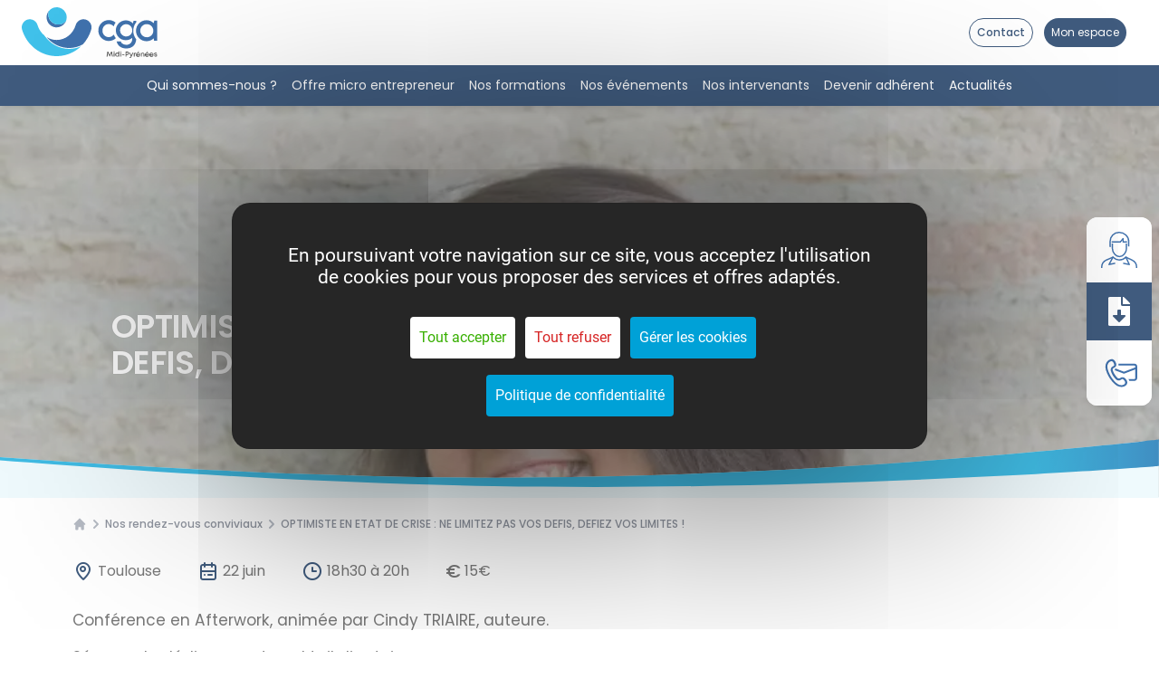

--- FILE ---
content_type: text/html; charset=utf-8
request_url: https://www.cgamp.asso.fr/nos-conferences/optimiste-en-etat-de-crise-ne-limitez-pas-vos-defis-defiez-vos-limites
body_size: 9838
content:
<!DOCTYPE html><html lang=fr dir=ltr><head><script>window.__INITIAL_STATE__={"cms":{"homePage":{},"content":{"PostTemplate-optimiste-en-etat-de-crise-ne-limitez-pas-vos-defis-defiez-vos-limites":{"data":{"id":6472,"date":"2023-05-17T14:07:07","date_gmt":"2023-05-17T14:07:07","guid":{"rendered":"https:\u002F\u002Fwww.cgamp.asso.fr\u002F?post_type=conferences&#038;p=6472"},"modified":"2023-05-17T16:21:07","modified_gmt":"2023-05-17T16:21:07","slug":"optimiste-en-etat-de-crise-ne-limitez-pas-vos-defis-defiez-vos-limites","status":"publish","type":"conferences","link":"https:\u002F\u002Fwww.cgamp.asso.fr\u002Fnos-conferences\u002Foptimiste-en-etat-de-crise-ne-limitez-pas-vos-defis-defiez-vos-limites","title":"OPTIMISTE EN ETAT DE CRISE : NE LIMITEZ PAS VOS DEFIS, DEFIEZ VOS LIMITES !","content":{"rendered":"\n\u003Cp\u003EConférence en Afterwork, animée par Cindy TRIAIRE, auteure. \u003C\u002Fp\u003E\n\n\n\n\u003Cp\u003ESéance de dédicaces et cocktail dinatoire.\u003C\u002Fp\u003E\n\n\n\n\u003Cp\u003E\u003C\u002Fp\u003E\n\n\n\u003Ch3\u003E \u003C\u002Fh3\u003E\n\n\u003Ch4 class=\"wp-block wp-block-post-title block-editor-block-list__block editor-post-title editor-post-title__input rich-text is-selected\" role=\"textbox\" contenteditable=\"true\" aria-label=\"Saisissez le titre\" aria-multiline=\"true\"\u003ECindy TRIAIRE\u003C\u002Fh4\u003E\n\u003Cp\u003ELe CGA MP met ses adhérents à l’honneur :\u003C\u002Fp\u003E\n\u003Cul\u003E\n\u003Cli\u003E\u003Cstrong\u003E22 juin à partir de 18h30\u003C\u002Fstrong\u003E – Afterwork au CGA MP à Toulouse.\u003C\u002Fli\u003E\n\u003Cli\u003EUne conférence de 19h à 20h animée par Cindy TRIAIRE suivie d’un cocktail dinatoire\u003C\u002Fli\u003E\n\u003Cli\u003E\u003Cstrong\u003ECindy Triaire\u003C\u002Fstrong\u003E, \u003Ca href=\"https:\u002F\u002Fwww.tremplincarriere.com\"\u003ETremplin carrière\u003C\u002Fa\u003E, adhérente au CGAMP depuis 10 ans vous partagera à cette occasion, \u003Cstrong\u003Ela sortie de son nouveau roman : « \u003C\u002Fstrong\u003E\u003Ca href=\"https:\u002F\u002Fyoutu.be\u002FODBt567fOIE\"\u003E\u003Cstrong\u003EDans le murmure du vent \u003C\u002Fstrong\u003E\u003C\u002Fa\u003E\u003Cstrong\u003E», remarqué par Amélie Nothomb et préfacé par Florence Demortier, Miss Midi-Pyrénées 2023.\u003C\u002Fstrong\u003E Mais oui, vous avez bien lu…\u003C\u002Fli\u003E\n\u003Cli\u003EUne séance de dédicaces sera organisée après le temps de conférence\u003C\u002Fli\u003E\n\u003C\u002Ful\u003E\n\u003Cp\u003E*Inscription et règlement PAF (15€) sur : \u003Ca href=\"https:\u002F\u002Fwww.helloasso.com\u002Fassociations\u002Fcentre-de-gestion-agree-midi-pyrenees\u002Fevenements\u002Fafterwork-au-cga-mp\"\u003EHelloasso\u003C\u002Fa\u003E\u003C\u002Fp\u003E","protected":false},"featured_media":6473,"template":"","categories":[66,63],"categories_de_conferences":[],"class_list":["post-6472","conferences","type-conferences","status-publish","has-post-thumbnail","hentry","category-lunfoga","category-tous"],"acf":{"location":"Toulouse","timeframe":"18h30 à 20h","dates":"22 juin","btn_cta_pdf":"Programme","pdf":false,"btn_cta_inscription":"Inscription","price":"15€","registered_trainees":false,"formation_status":"En attente de validation","formation_code":"","date_order":"20230622","members_only":"Non"},"yoast_head":"\u003C!-- This site is optimized with the Yoast SEO plugin v26.3 - https:\u002F\u002Fyoast.com\u002Fwordpress\u002Fplugins\u002Fseo\u002F --\u003E\n\u003Ctitle\u003EOPTIMISTE EN ETAT DE CRISE : NE LIMITEZ PAS VOS DEFIS, DEFIEZ VOS LIMITES ! - CGAMP\u003C\u002Ftitle\u003E\n\u003Cmeta name=\"description\" content=\"Le CGA MP met ses adhérents à l’honneur : 22 juin à partir de 18h30 - Afterwork au CGA MP à Toulouse. « Optimisme en état de crise : ne limitez pas vos défis, défiez vos limites ! » : une conférence de 19h à 20h animée par Cindy TRIAIRE suivie d’un cocktail dinatoire Cindy Triaire, Tremplin carrière, adhérente au CGAMP depuis 10 ans vous partagera à cette occasion, la sortie de son nouveau roman : « Dans le murmure du vent », remarqué par Amélie Nothomb et préfacé par Florence Demortier, Miss Midi-Pyrénées 2023. Mais oui, vous avez bien lu… Une séance de dédicaces sera organisée après le temps de conférence\" \u002F\u003E\n\u003Cmeta name=\"robots\" content=\"index, follow, max-snippet:-1, max-image-preview:large, max-video-preview:-1\" \u002F\u003E\n\u003Clink rel=\"canonical\" href=\"https:\u002F\u002Fwww.cgamp.asso.fr\u002Fnos-conferences\u002Foptimiste-en-etat-de-crise-ne-limitez-pas-vos-defis-defiez-vos-limites\" \u002F\u003E\n\u003Cmeta property=\"og:locale\" content=\"fr_FR\" \u002F\u003E\n\u003Cmeta property=\"og:type\" content=\"article\" \u002F\u003E\n\u003Cmeta property=\"og:title\" content=\"OPTIMISTE EN ETAT DE CRISE : NE LIMITEZ PAS VOS DEFIS, DEFIEZ VOS LIMITES ! - CGAMP\" \u002F\u003E\n\u003Cmeta property=\"og:description\" content=\"Le CGA MP met ses adhérents à l’honneur : 22 juin à partir de 18h30 - Afterwork au CGA MP à Toulouse. « Optimisme en état de crise : ne limitez pas vos défis, défiez vos limites ! » : une conférence de 19h à 20h animée par Cindy TRIAIRE suivie d’un cocktail dinatoire Cindy Triaire, Tremplin carrière, adhérente au CGAMP depuis 10 ans vous partagera à cette occasion, la sortie de son nouveau roman : « Dans le murmure du vent », remarqué par Amélie Nothomb et préfacé par Florence Demortier, Miss Midi-Pyrénées 2023. Mais oui, vous avez bien lu… Une séance de dédicaces sera organisée après le temps de conférence\" \u002F\u003E\n\u003Cmeta property=\"og:url\" content=\"https:\u002F\u002Fwww.cgamp.asso.fr\u002Fnos-conferences\u002Foptimiste-en-etat-de-crise-ne-limitez-pas-vos-defis-defiez-vos-limites\" \u002F\u003E\n\u003Cmeta property=\"og:site_name\" content=\"CGAMP\" \u002F\u003E\n\u003Cmeta property=\"article:modified_time\" content=\"2023-05-17T16:21:07+00:00\" \u002F\u003E\n\u003Cmeta property=\"og:image\" content=\"https:\u002F\u002Fwww.cgamp.asso.fr\u002Fstorage\u002Fuploads\u002F2023\u002F05\u002FCindy-Triaire.jpg\" \u002F\u003E\n\t\u003Cmeta property=\"og:image:width\" content=\"900\" \u002F\u003E\n\t\u003Cmeta property=\"og:image:height\" content=\"900\" \u002F\u003E\n\t\u003Cmeta property=\"og:image:type\" content=\"image\u002Fjpeg\" \u002F\u003E\n\u003Cmeta name=\"twitter:card\" content=\"summary_large_image\" \u002F\u003E\n\u003Cmeta name=\"twitter:label1\" content=\"Durée de lecture estimée\" \u002F\u003E\n\t\u003Cmeta name=\"twitter:data1\" content=\"1 minute\" \u002F\u003E\n\u003Cscript type=\"application\u002Fld+json\" class=\"yoast-schema-graph\"\u003E{\"@context\":\"https:\u002F\u002Fschema.org\",\"@graph\":[{\"@type\":\"WebPage\",\"@id\":\"https:\u002F\u002Fwww.cgamp.asso.fr\u002Fnos-conferences\u002Foptimiste-en-etat-de-crise-ne-limitez-pas-vos-defis-defiez-vos-limites\",\"url\":\"https:\u002F\u002Fwww.cgamp.asso.fr\u002Fnos-conferences\u002Foptimiste-en-etat-de-crise-ne-limitez-pas-vos-defis-defiez-vos-limites\",\"name\":\"OPTIMISTE EN ETAT DE CRISE : NE LIMITEZ PAS VOS DEFIS, DEFIEZ VOS LIMITES ! - CGAMP\",\"isPartOf\":{\"@id\":\"https:\u002F\u002Fwww.cgamp.asso.fr\u002F#website\"},\"primaryImageOfPage\":{\"@id\":\"https:\u002F\u002Fwww.cgamp.asso.fr\u002Fnos-conferences\u002Foptimiste-en-etat-de-crise-ne-limitez-pas-vos-defis-defiez-vos-limites#primaryimage\"},\"image\":{\"@id\":\"https:\u002F\u002Fwww.cgamp.asso.fr\u002Fnos-conferences\u002Foptimiste-en-etat-de-crise-ne-limitez-pas-vos-defis-defiez-vos-limites#primaryimage\"},\"thumbnailUrl\":\"https:\u002F\u002Fwww.cgamp.asso.fr\u002Fstorage\u002Fuploads\u002F2023\u002F05\u002FCindy-Triaire.jpg\",\"datePublished\":\"2023-05-17T14:07:07+00:00\",\"dateModified\":\"2023-05-17T16:21:07+00:00\",\"description\":\"Le CGA MP met ses adhérents à l’honneur : 22 juin à partir de 18h30 - Afterwork au CGA MP à Toulouse. « Optimisme en état de crise : ne limitez pas vos défis, défiez vos limites ! » : une conférence de 19h à 20h animée par Cindy TRIAIRE suivie d’un cocktail dinatoire Cindy Triaire, Tremplin carrière, adhérente au CGAMP depuis 10 ans vous partagera à cette occasion, la sortie de son nouveau roman : « Dans le murmure du vent », remarqué par Amélie Nothomb et préfacé par Florence Demortier, Miss Midi-Pyrénées 2023. Mais oui, vous avez bien lu… Une séance de dédicaces sera organisée après le temps de conférence\",\"breadcrumb\":{\"@id\":\"https:\u002F\u002Fwww.cgamp.asso.fr\u002Fnos-conferences\u002Foptimiste-en-etat-de-crise-ne-limitez-pas-vos-defis-defiez-vos-limites#breadcrumb\"},\"inLanguage\":\"fr-FR\",\"potentialAction\":[{\"@type\":\"ReadAction\",\"target\":[\"https:\u002F\u002Fwww.cgamp.asso.fr\u002Fnos-conferences\u002Foptimiste-en-etat-de-crise-ne-limitez-pas-vos-defis-defiez-vos-limites\"]}]},{\"@type\":\"ImageObject\",\"inLanguage\":\"fr-FR\",\"@id\":\"https:\u002F\u002Fwww.cgamp.asso.fr\u002Fnos-conferences\u002Foptimiste-en-etat-de-crise-ne-limitez-pas-vos-defis-defiez-vos-limites#primaryimage\",\"url\":\"https:\u002F\u002Fwww.cgamp.asso.fr\u002Fstorage\u002Fuploads\u002F2023\u002F05\u002FCindy-Triaire.jpg\",\"contentUrl\":\"https:\u002F\u002Fwww.cgamp.asso.fr\u002Fstorage\u002Fuploads\u002F2023\u002F05\u002FCindy-Triaire.jpg\",\"width\":900,\"height\":900},{\"@type\":\"BreadcrumbList\",\"@id\":\"https:\u002F\u002Fwww.cgamp.asso.fr\u002Fnos-conferences\u002Foptimiste-en-etat-de-crise-ne-limitez-pas-vos-defis-defiez-vos-limites#breadcrumb\",\"itemListElement\":[{\"@type\":\"ListItem\",\"position\":1,\"name\":\"Home\",\"item\":\"https:\u002F\u002Fwww.cgamp.asso.fr\u002F\"},{\"@type\":\"ListItem\",\"position\":2,\"name\":\"Nos rendez-vous conviviaux\",\"item\":\"https:\u002F\u002Fwww.cgamp.asso.fr\u002Fnos-conferences\"},{\"@type\":\"ListItem\",\"position\":3,\"name\":\"OPTIMISTE EN ETAT DE CRISE : NE LIMITEZ PAS VOS DEFIS, DEFIEZ VOS LIMITES !\"}]},{\"@type\":\"WebSite\",\"@id\":\"https:\u002F\u002Fwww.cgamp.asso.fr\u002F#website\",\"url\":\"https:\u002F\u002Fwww.cgamp.asso.fr\u002F\",\"name\":\"CGAMP\",\"description\":\"\",\"publisher\":{\"@id\":\"https:\u002F\u002Fwww.cgamp.asso.fr\u002F#organization\"},\"potentialAction\":[{\"@type\":\"SearchAction\",\"target\":{\"@type\":\"EntryPoint\",\"urlTemplate\":\"https:\u002F\u002Fwww.cgamp.asso.fr\u002F?s={search_term_string}\"},\"query-input\":{\"@type\":\"PropertyValueSpecification\",\"valueRequired\":true,\"valueName\":\"search_term_string\"}}],\"inLanguage\":\"fr-FR\"},{\"@type\":\"Organization\",\"@id\":\"https:\u002F\u002Fwww.cgamp.asso.fr\u002F#organization\",\"name\":\"CGAMP\",\"url\":\"https:\u002F\u002Fwww.cgamp.asso.fr\u002F\",\"logo\":{\"@type\":\"ImageObject\",\"inLanguage\":\"fr-FR\",\"@id\":\"https:\u002F\u002Fwww.cgamp.asso.fr\u002F#\u002Fschema\u002Flogo\u002Fimage\u002F\",\"url\":\"https:\u002F\u002Fwww.cgamp.asso.fr\u002Fstorage\u002Fuploads\u002F2022\u002F12\u002Fcgamp-logo.png\",\"contentUrl\":\"https:\u002F\u002Fwww.cgamp.asso.fr\u002Fstorage\u002Fuploads\u002F2022\u002F12\u002Fcgamp-logo.png\",\"width\":493,\"height\":202,\"caption\":\"CGAMP\"},\"image\":{\"@id\":\"https:\u002F\u002Fwww.cgamp.asso.fr\u002F#\u002Fschema\u002Flogo\u002Fimage\u002F\"},\"sameAs\":[\"https:\u002F\u002Fwww.linkedin.com\u002Fcompany\u002Fcentre-de-gestion-agr-de-midi-pyrnes\u002F\"]}]}\u003C\u002Fscript\u003E\n\u003C!-- \u002F Yoast SEO plugin. --\u003E","yoast_head_json":{"title":"OPTIMISTE EN ETAT DE CRISE : NE LIMITEZ PAS VOS DEFIS, DEFIEZ VOS LIMITES ! - CGAMP","description":"Le CGA MP met ses adhérents à l’honneur : 22 juin à partir de 18h30 - Afterwork au CGA MP à Toulouse. « Optimisme en état de crise : ne limitez pas vos défis, défiez vos limites ! » : une conférence de 19h à 20h animée par Cindy TRIAIRE suivie d’un cocktail dinatoire Cindy Triaire, Tremplin carrière, adhérente au CGAMP depuis 10 ans vous partagera à cette occasion, la sortie de son nouveau roman : « Dans le murmure du vent », remarqué par Amélie Nothomb et préfacé par Florence Demortier, Miss Midi-Pyrénées 2023. Mais oui, vous avez bien lu… Une séance de dédicaces sera organisée après le temps de conférence","robots":{"index":"index","follow":"follow","max-snippet":"max-snippet:-1","max-image-preview":"max-image-preview:large","max-video-preview":"max-video-preview:-1"},"canonical":"https:\u002F\u002Fwww.cgamp.asso.fr\u002Fnos-conferences\u002Foptimiste-en-etat-de-crise-ne-limitez-pas-vos-defis-defiez-vos-limites","og_locale":"fr_FR","og_type":"article","og_title":"OPTIMISTE EN ETAT DE CRISE : NE LIMITEZ PAS VOS DEFIS, DEFIEZ VOS LIMITES ! - CGAMP","og_description":"Le CGA MP met ses adhérents à l’honneur : 22 juin à partir de 18h30 - Afterwork au CGA MP à Toulouse. « Optimisme en état de crise : ne limitez pas vos défis, défiez vos limites ! » : une conférence de 19h à 20h animée par Cindy TRIAIRE suivie d’un cocktail dinatoire Cindy Triaire, Tremplin carrière, adhérente au CGAMP depuis 10 ans vous partagera à cette occasion, la sortie de son nouveau roman : « Dans le murmure du vent », remarqué par Amélie Nothomb et préfacé par Florence Demortier, Miss Midi-Pyrénées 2023. Mais oui, vous avez bien lu… Une séance de dédicaces sera organisée après le temps de conférence","og_url":"https:\u002F\u002Fwww.cgamp.asso.fr\u002Fnos-conferences\u002Foptimiste-en-etat-de-crise-ne-limitez-pas-vos-defis-defiez-vos-limites","og_site_name":"CGAMP","article_modified_time":"2023-05-17T16:21:07+00:00","og_image":[{"width":900,"height":900,"url":"https:\u002F\u002Fwww.cgamp.asso.fr\u002Fstorage\u002Fuploads\u002F2023\u002F05\u002FCindy-Triaire.jpg","type":"image\u002Fjpeg"}],"twitter_card":"summary_large_image","twitter_misc":{"Durée de lecture estimée":"1 minute"},"schema":{"@context":"https:\u002F\u002Fschema.org","@graph":[{"@type":"WebPage","@id":"https:\u002F\u002Fwww.cgamp.asso.fr\u002Fnos-conferences\u002Foptimiste-en-etat-de-crise-ne-limitez-pas-vos-defis-defiez-vos-limites","url":"https:\u002F\u002Fwww.cgamp.asso.fr\u002Fnos-conferences\u002Foptimiste-en-etat-de-crise-ne-limitez-pas-vos-defis-defiez-vos-limites","name":"OPTIMISTE EN ETAT DE CRISE : NE LIMITEZ PAS VOS DEFIS, DEFIEZ VOS LIMITES ! - CGAMP","isPartOf":{"@id":"https:\u002F\u002Fwww.cgamp.asso.fr\u002F#website"},"primaryImageOfPage":{"@id":"https:\u002F\u002Fwww.cgamp.asso.fr\u002Fnos-conferences\u002Foptimiste-en-etat-de-crise-ne-limitez-pas-vos-defis-defiez-vos-limites#primaryimage"},"image":{"@id":"https:\u002F\u002Fwww.cgamp.asso.fr\u002Fnos-conferences\u002Foptimiste-en-etat-de-crise-ne-limitez-pas-vos-defis-defiez-vos-limites#primaryimage"},"thumbnailUrl":"https:\u002F\u002Fwww.cgamp.asso.fr\u002Fstorage\u002Fuploads\u002F2023\u002F05\u002FCindy-Triaire.jpg","datePublished":"2023-05-17T14:07:07+00:00","dateModified":"2023-05-17T16:21:07+00:00","description":"Le CGA MP met ses adhérents à l’honneur : 22 juin à partir de 18h30 - Afterwork au CGA MP à Toulouse. « Optimisme en état de crise : ne limitez pas vos défis, défiez vos limites ! » : une conférence de 19h à 20h animée par Cindy TRIAIRE suivie d’un cocktail dinatoire Cindy Triaire, Tremplin carrière, adhérente au CGAMP depuis 10 ans vous partagera à cette occasion, la sortie de son nouveau roman : « Dans le murmure du vent », remarqué par Amélie Nothomb et préfacé par Florence Demortier, Miss Midi-Pyrénées 2023. Mais oui, vous avez bien lu… Une séance de dédicaces sera organisée après le temps de conférence","breadcrumb":{"@id":"https:\u002F\u002Fwww.cgamp.asso.fr\u002Fnos-conferences\u002Foptimiste-en-etat-de-crise-ne-limitez-pas-vos-defis-defiez-vos-limites#breadcrumb"},"inLanguage":"fr-FR","potentialAction":[{"@type":"ReadAction","target":["https:\u002F\u002Fwww.cgamp.asso.fr\u002Fnos-conferences\u002Foptimiste-en-etat-de-crise-ne-limitez-pas-vos-defis-defiez-vos-limites"]}]},{"@type":"ImageObject","inLanguage":"fr-FR","@id":"https:\u002F\u002Fwww.cgamp.asso.fr\u002Fnos-conferences\u002Foptimiste-en-etat-de-crise-ne-limitez-pas-vos-defis-defiez-vos-limites#primaryimage","url":"https:\u002F\u002Fwww.cgamp.asso.fr\u002Fstorage\u002Fuploads\u002F2023\u002F05\u002FCindy-Triaire.jpg","contentUrl":"https:\u002F\u002Fwww.cgamp.asso.fr\u002Fstorage\u002Fuploads\u002F2023\u002F05\u002FCindy-Triaire.jpg","width":900,"height":900},{"@type":"BreadcrumbList","@id":"https:\u002F\u002Fwww.cgamp.asso.fr\u002Fnos-conferences\u002Foptimiste-en-etat-de-crise-ne-limitez-pas-vos-defis-defiez-vos-limites#breadcrumb","itemListElement":[{"@type":"ListItem","position":1,"name":"Home","item":"https:\u002F\u002Fwww.cgamp.asso.fr\u002F","path":"\u002F"},{"@type":"ListItem","position":2,"name":"Nos rendez-vous conviviaux","item":"https:\u002F\u002Fwww.cgamp.asso.fr\u002Fnos-conferences","path":"\u002Fnos-conferences"},{"@type":"ListItem","position":3,"name":"OPTIMISTE EN ETAT DE CRISE : NE LIMITEZ PAS VOS DEFIS, DEFIEZ VOS LIMITES !","path":""}]},{"@type":"WebSite","@id":"https:\u002F\u002Fwww.cgamp.asso.fr\u002F#website","url":"https:\u002F\u002Fwww.cgamp.asso.fr\u002F","name":"CGAMP","description":"","publisher":{"@id":"https:\u002F\u002Fwww.cgamp.asso.fr\u002F#organization"},"potentialAction":[{"@type":"SearchAction","target":{"@type":"EntryPoint","urlTemplate":"https:\u002F\u002Fwww.cgamp.asso.fr\u002F?s={search_term_string}"},"query-input":{"@type":"PropertyValueSpecification","valueRequired":true,"valueName":"search_term_string"}}],"inLanguage":"fr-FR"},{"@type":"Organization","@id":"https:\u002F\u002Fwww.cgamp.asso.fr\u002F#organization","name":"CGAMP","url":"https:\u002F\u002Fwww.cgamp.asso.fr\u002F","logo":{"@type":"ImageObject","inLanguage":"fr-FR","@id":"https:\u002F\u002Fwww.cgamp.asso.fr\u002F#\u002Fschema\u002Flogo\u002Fimage\u002F","url":"https:\u002F\u002Fwww.cgamp.asso.fr\u002Fstorage\u002Fuploads\u002F2022\u002F12\u002Fcgamp-logo.png","contentUrl":"https:\u002F\u002Fwww.cgamp.asso.fr\u002Fstorage\u002Fuploads\u002F2022\u002F12\u002Fcgamp-logo.png","width":493,"height":202,"caption":"CGAMP"},"image":{"@id":"https:\u002F\u002Fwww.cgamp.asso.fr\u002F#\u002Fschema\u002Flogo\u002Fimage\u002F"},"sameAs":["https:\u002F\u002Fwww.linkedin.com\u002Fcompany\u002Fcentre-de-gestion-agr-de-midi-pyrnes\u002F"]}]}},"navigation":{"next":{"id":7265,"slug":"diversite-et-inclusion-le-sexisme-au-travail","path":"\u002Fnos-conferences\u002Fdiversite-et-inclusion-le-sexisme-au-travail"},"previous":{"id":6191,"slug":"formation-quels-financements-possibles-3","path":"\u002Fnos-conferences\u002Fformation-quels-financements-possibles-3"}},"route":{"link":"https:\u002F\u002Fwww.cgamp.asso.fr\u002Fnos-conferences\u002Foptimiste-en-etat-de-crise-ne-limitez-pas-vos-defis-defiez-vos-limites","path":"\u002Fnos-conferences\u002Foptimiste-en-etat-de-crise-ne-limitez-pas-vos-defis-defiez-vos-limites"},"breadcrumb":[{"@type":"ListItem","position":1,"name":"Home","item":"https:\u002F\u002Fwww.cgamp.asso.fr\u002F","path":"\u002F"},{"@type":"ListItem","position":2,"name":"Nos rendez-vous conviviaux","item":"https:\u002F\u002Fwww.cgamp.asso.fr\u002Fnos-conferences","path":"\u002Fnos-conferences"},{"@type":"ListItem","position":3,"name":"OPTIMISTE EN ETAT DE CRISE : NE LIMITEZ PAS VOS DEFIS, DEFIEZ VOS LIMITES !","path":""}],"taxonomies":{"categories":[{"term_id":66,"name":"LUNFOGA","slug":"lunfoga","term_group":0,"term_taxonomy_id":66,"taxonomy":"category","description":"","parent":0,"count":10,"filter":"raw"},{"term_id":63,"name":"Tous","slug":"tous","term_group":0,"term_taxonomy_id":63,"taxonomy":"category","description":"","parent":0,"count":18,"filter":"raw"}],"tags":[],"wp_pattern_category":[],"categories_de_conferences":[],"categories_de_formations":[],"themes-formations":[]},"raw_content":"Conférence en Afterwork, animée par Cindy TRIAIRE, auteure. Séance de dédicaces et cocktail dinatoire.   Cindy TRIAIRE\nLe CGA MP met ses adhérents à l’honneur : 22 juin à partir de 18h30 – Afterwork au CGA MP à Toulouse.\nUne conférence de 19h à 20h animée par Cindy TRIAIRE suivie d’un cocktail dinatoire\nCindy Triaire, Tremplin carrière, adhérente au CGAMP depuis 10 ans vous partagera à cette occasion, la sortie de son nouveau roman : « Dans le murmure du vent », remarqué par Amélie Nothomb et préfacé par Florence Demortier, Miss Midi-Pyrénées 2023. Mais oui, vous avez bien lu…\nUne séance de dédicaces sera organisée après le temps de conférence *Inscription et règlement PAF (15€) sur : Helloasso","excerpt":"Conférence en Afterwork, animée par Cindy TRIAIRE, auteure. Séance de dédicaces et cocktail dinatoire.   Cindy TRIAIRE Le CGA MP met ses adhérents à l’honneur : 22 juin à partir de 18h30 – Afterwork au CGA MP à Toulouse. Une conférence de 19h à 20h animée par Cindy TRIAIRE suivie d’un cocktail dinatoire Cindy Triaire, Tremplin carrière, […]","thumbnails":{"thumbnail":"https:\u002F\u002Fwww.cgamp.asso.fr\u002Fstorage\u002Fuploads\u002F2023\u002F05\u002FCindy-Triaire.jpg","medium":"https:\u002F\u002Fwww.cgamp.asso.fr\u002Fstorage\u002Fuploads\u002F2023\u002F05\u002FCindy-Triaire-300x300.jpg","large":"https:\u002F\u002Fwww.cgamp.asso.fr\u002Fstorage\u002Fuploads\u002F2023\u002F05\u002FCindy-Triaire.jpg","full_size":"https:\u002F\u002Fwww.cgamp.asso.fr\u002Fstorage\u002Fuploads\u002F2023\u002F05\u002FCindy-Triaire.jpg"},"_links":{"self":[{"href":"https:\u002F\u002Fwww.cgamp.asso.fr\u002Fwp\u002Fwp-json\u002Fwp\u002Fv2\u002Fconferences\u002F6472","targetHints":{"allow":["GET"]}}],"collection":[{"href":"https:\u002F\u002Fwww.cgamp.asso.fr\u002Fwp\u002Fwp-json\u002Fwp\u002Fv2\u002Fconferences"}],"about":[{"href":"https:\u002F\u002Fwww.cgamp.asso.fr\u002Fwp\u002Fwp-json\u002Fwp\u002Fv2\u002Ftypes\u002Fconferences"}],"wp:featuredmedia":[{"embeddable":true,"href":"https:\u002F\u002Fwww.cgamp.asso.fr\u002Fwp\u002Fwp-json\u002Fwp\u002Fv2\u002Fmedia\u002F6473"}],"wp:attachment":[{"href":"https:\u002F\u002Fwww.cgamp.asso.fr\u002Fwp\u002Fwp-json\u002Fwp\u002Fv2\u002Fmedia?parent=6472"}],"wp:term":[{"taxonomy":"category","embeddable":true,"href":"https:\u002F\u002Fwww.cgamp.asso.fr\u002Fwp\u002Fwp-json\u002Fwp\u002Fv2\u002Fcategories?post=6472"},{"taxonomy":"categories_de_conferences","embeddable":true,"href":"https:\u002F\u002Fwww.cgamp.asso.fr\u002Fwp\u002Fwp-json\u002Fwp\u002Fv2\u002Fcategories_de_conferences?post=6472"}],"curies":[{"name":"wp","href":"https:\u002F\u002Fapi.w.org\u002F{rel}","templated":true}]},"_embedded":{"wp:featuredmedia":[{"id":6473,"date":"2023-05-17T14:36:00","slug":"cindy-triaire-3","type":"attachment","link":"https:\u002F\u002Fwww.cgamp.asso.fr\u002Fattachment\u002Fcindy-triaire-3","title":{"rendered":"Cindy Triaire"},"author":22,"featured_media":0,"acf":[],"caption":{"rendered":""},"alt_text":"","media_type":"image","mime_type":"image\u002Fjpeg","media_details":{"width":900,"height":900,"file":"2023\u002F05\u002FCindy-Triaire.jpg","filesize":133490,"sizes":{"medium":{"file":"Cindy-Triaire-300x300.jpg","width":300,"height":300,"filesize":20219,"mime_type":"image\u002Fjpeg","source_url":"https:\u002F\u002Fwww.cgamp.asso.fr\u002Fstorage\u002Fuploads\u002F2023\u002F05\u002FCindy-Triaire-300x300.jpg"},"thumbnail":{"file":"Cindy-Triaire-150x150.jpg","width":150,"height":150,"filesize":8673,"mime_type":"image\u002Fjpeg","source_url":"https:\u002F\u002Fwww.cgamp.asso.fr\u002Fstorage\u002Fuploads\u002F2023\u002F05\u002FCindy-Triaire-150x150.jpg"},"medium_large":{"file":"Cindy-Triaire-768x768.jpg","width":768,"height":768,"filesize":85913,"mime_type":"image\u002Fjpeg","source_url":"https:\u002F\u002Fwww.cgamp.asso.fr\u002Fstorage\u002Fuploads\u002F2023\u002F05\u002FCindy-Triaire-768x768.jpg"},"full":{"file":"Cindy-Triaire.jpg","width":900,"height":900,"mime_type":"image\u002Fjpeg","source_url":"https:\u002F\u002Fwww.cgamp.asso.fr\u002Fstorage\u002Fuploads\u002F2023\u002F05\u002FCindy-Triaire.jpg"}},"image_meta":{"aperture":"0","credit":"Adrien NOWAK","camera":"","caption":"","created_timestamp":"0","copyright":"","focal_length":"0","iso":"0","shutter_speed":"0","title":"","orientation":"0","keywords":[]}},"source_url":"https:\u002F\u002Fwww.cgamp.asso.fr\u002Fstorage\u002Fuploads\u002F2023\u002F05\u002FCindy-Triaire.jpg","_links":{"self":[{"href":"https:\u002F\u002Fwww.cgamp.asso.fr\u002Fwp\u002Fwp-json\u002Fwp\u002Fv2\u002Fmedia\u002F6473","targetHints":{"allow":["GET"]}}],"collection":[{"href":"https:\u002F\u002Fwww.cgamp.asso.fr\u002Fwp\u002Fwp-json\u002Fwp\u002Fv2\u002Fmedia"}],"about":[{"href":"https:\u002F\u002Fwww.cgamp.asso.fr\u002Fwp\u002Fwp-json\u002Fwp\u002Fv2\u002Ftypes\u002Fattachment"}],"author":[{"embeddable":true,"href":"https:\u002F\u002Fwww.cgamp.asso.fr\u002Fwp\u002Fwp-json\u002Fwp\u002Fv2\u002Fusers\u002F22"}],"replies":[{"embeddable":true,"href":"https:\u002F\u002Fwww.cgamp.asso.fr\u002Fwp\u002Fwp-json\u002Fwp\u002Fv2\u002Fcomments?post=6473"}]}}],"wp:term":[[{"id":66,"link":"https:\u002F\u002Fwww.cgamp.asso.fr\u002Fcategorie\u002Flunfoga","name":"LUNFOGA","slug":"lunfoga","taxonomy":"category","yoast_head":"\u003C!-- This site is optimized with the Yoast SEO plugin v26.3 - https:\u002F\u002Fyoast.com\u002Fwordpress\u002Fplugins\u002Fseo\u002F --\u003E\n\u003Ctitle\u003ELUNFOGA Archives - CGAMP\u003C\u002Ftitle\u003E\n\u003Cmeta name=\"robots\" content=\"index, follow, max-snippet:-1, max-image-preview:large, max-video-preview:-1\" \u002F\u003E\n\u003Clink rel=\"canonical\" href=\"https:\u002F\u002Fwww.cgamp.asso.fr\u002Fcategorie\u002Flunfoga\" \u002F\u003E\n\u003Cmeta property=\"og:locale\" content=\"fr_FR\" \u002F\u003E\n\u003Cmeta property=\"og:type\" content=\"article\" \u002F\u003E\n\u003Cmeta property=\"og:title\" content=\"LUNFOGA Archives - CGAMP\" \u002F\u003E\n\u003Cmeta property=\"og:url\" content=\"https:\u002F\u002Fwww.cgamp.asso.fr\u002Fcategorie\u002Flunfoga\" \u002F\u003E\n\u003Cmeta property=\"og:site_name\" content=\"CGAMP\" \u002F\u003E\n\u003Cmeta name=\"twitter:card\" content=\"summary_large_image\" \u002F\u003E\n\u003Cscript type=\"application\u002Fld+json\" class=\"yoast-schema-graph\"\u003E{\"@context\":\"https:\u002F\u002Fschema.org\",\"@graph\":[{\"@type\":\"CollectionPage\",\"@id\":\"https:\u002F\u002Fwww.cgamp.asso.fr\u002Fcategorie\u002Flunfoga\",\"url\":\"https:\u002F\u002Fwww.cgamp.asso.fr\u002Fcategorie\u002Flunfoga\",\"name\":\"LUNFOGA Archives - CGAMP\",\"isPartOf\":{\"@id\":\"https:\u002F\u002Fwww.cgamp.asso.fr\u002F#website\"},\"breadcrumb\":{\"@id\":\"https:\u002F\u002Fwww.cgamp.asso.fr\u002Fcategorie\u002Flunfoga#breadcrumb\"},\"inLanguage\":\"fr-FR\"},{\"@type\":\"BreadcrumbList\",\"@id\":\"https:\u002F\u002Fwww.cgamp.asso.fr\u002Fcategorie\u002Flunfoga#breadcrumb\",\"itemListElement\":[{\"@type\":\"ListItem\",\"position\":1,\"name\":\"Home\",\"item\":\"https:\u002F\u002Fwww.cgamp.asso.fr\u002F\"},{\"@type\":\"ListItem\",\"position\":2,\"name\":\"LUNFOGA\"}]},{\"@type\":\"WebSite\",\"@id\":\"https:\u002F\u002Fwww.cgamp.asso.fr\u002F#website\",\"url\":\"https:\u002F\u002Fwww.cgamp.asso.fr\u002F\",\"name\":\"CGAMP\",\"description\":\"\",\"publisher\":{\"@id\":\"https:\u002F\u002Fwww.cgamp.asso.fr\u002F#organization\"},\"potentialAction\":[{\"@type\":\"SearchAction\",\"target\":{\"@type\":\"EntryPoint\",\"urlTemplate\":\"https:\u002F\u002Fwww.cgamp.asso.fr\u002F?s={search_term_string}\"},\"query-input\":{\"@type\":\"PropertyValueSpecification\",\"valueRequired\":true,\"valueName\":\"search_term_string\"}}],\"inLanguage\":\"fr-FR\"},{\"@type\":\"Organization\",\"@id\":\"https:\u002F\u002Fwww.cgamp.asso.fr\u002F#organization\",\"name\":\"CGAMP\",\"url\":\"https:\u002F\u002Fwww.cgamp.asso.fr\u002F\",\"logo\":{\"@type\":\"ImageObject\",\"inLanguage\":\"fr-FR\",\"@id\":\"https:\u002F\u002Fwww.cgamp.asso.fr\u002F#\u002Fschema\u002Flogo\u002Fimage\u002F\",\"url\":\"https:\u002F\u002Fwww.cgamp.asso.fr\u002Fstorage\u002Fuploads\u002F2022\u002F12\u002Fcgamp-logo.png\",\"contentUrl\":\"https:\u002F\u002Fwww.cgamp.asso.fr\u002Fstorage\u002Fuploads\u002F2022\u002F12\u002Fcgamp-logo.png\",\"width\":493,\"height\":202,\"caption\":\"CGAMP\"},\"image\":{\"@id\":\"https:\u002F\u002Fwww.cgamp.asso.fr\u002F#\u002Fschema\u002Flogo\u002Fimage\u002F\"},\"sameAs\":[\"https:\u002F\u002Fwww.linkedin.com\u002Fcompany\u002Fcentre-de-gestion-agr-de-midi-pyrnes\u002F\"]}]}\u003C\u002Fscript\u003E\n\u003C!-- \u002F Yoast SEO plugin. --\u003E","yoast_head_json":{"title":"LUNFOGA Archives - CGAMP","robots":{"index":"index","follow":"follow","max-snippet":"max-snippet:-1","max-image-preview":"max-image-preview:large","max-video-preview":"max-video-preview:-1"},"canonical":"https:\u002F\u002Fwww.cgamp.asso.fr\u002Fcategorie\u002Flunfoga","og_locale":"fr_FR","og_type":"article","og_title":"LUNFOGA Archives - CGAMP","og_url":"https:\u002F\u002Fwww.cgamp.asso.fr\u002Fcategorie\u002Flunfoga","og_site_name":"CGAMP","twitter_card":"summary_large_image","schema":{"@context":"https:\u002F\u002Fschema.org","@graph":[{"@type":"CollectionPage","@id":"https:\u002F\u002Fwww.cgamp.asso.fr\u002Fcategorie\u002Flunfoga","url":"https:\u002F\u002Fwww.cgamp.asso.fr\u002Fcategorie\u002Flunfoga","name":"LUNFOGA Archives - CGAMP","isPartOf":{"@id":"https:\u002F\u002Fwww.cgamp.asso.fr\u002F#website"},"breadcrumb":{"@id":"https:\u002F\u002Fwww.cgamp.asso.fr\u002Fcategorie\u002Flunfoga#breadcrumb"},"inLanguage":"fr-FR"},{"@type":"BreadcrumbList","@id":"https:\u002F\u002Fwww.cgamp.asso.fr\u002Fcategorie\u002Flunfoga#breadcrumb","itemListElement":[{"@type":"ListItem","position":1,"name":"Home","item":"https:\u002F\u002Fwww.cgamp.asso.fr\u002F"},{"@type":"ListItem","position":2,"name":"LUNFOGA"}]},{"@type":"WebSite","@id":"https:\u002F\u002Fwww.cgamp.asso.fr\u002F#website","url":"https:\u002F\u002Fwww.cgamp.asso.fr\u002F","name":"CGAMP","description":"","publisher":{"@id":"https:\u002F\u002Fwww.cgamp.asso.fr\u002F#organization"},"potentialAction":[{"@type":"SearchAction","target":{"@type":"EntryPoint","urlTemplate":"https:\u002F\u002Fwww.cgamp.asso.fr\u002F?s={search_term_string}"},"query-input":{"@type":"PropertyValueSpecification","valueRequired":true,"valueName":"search_term_string"}}],"inLanguage":"fr-FR"},{"@type":"Organization","@id":"https:\u002F\u002Fwww.cgamp.asso.fr\u002F#organization","name":"CGAMP","url":"https:\u002F\u002Fwww.cgamp.asso.fr\u002F","logo":{"@type":"ImageObject","inLanguage":"fr-FR","@id":"https:\u002F\u002Fwww.cgamp.asso.fr\u002F#\u002Fschema\u002Flogo\u002Fimage\u002F","url":"https:\u002F\u002Fwww.cgamp.asso.fr\u002Fstorage\u002Fuploads\u002F2022\u002F12\u002Fcgamp-logo.png","contentUrl":"https:\u002F\u002Fwww.cgamp.asso.fr\u002Fstorage\u002Fuploads\u002F2022\u002F12\u002Fcgamp-logo.png","width":493,"height":202,"caption":"CGAMP"},"image":{"@id":"https:\u002F\u002Fwww.cgamp.asso.fr\u002F#\u002Fschema\u002Flogo\u002Fimage\u002F"},"sameAs":["https:\u002F\u002Fwww.linkedin.com\u002Fcompany\u002Fcentre-de-gestion-agr-de-midi-pyrnes\u002F"]}]}},"acf":[],"path":["path"],"linked_pages":[],"_links":{"self":[{"href":"https:\u002F\u002Fwww.cgamp.asso.fr\u002Fwp\u002Fwp-json\u002Fwp\u002Fv2\u002Fcategories\u002F66","targetHints":{"allow":["GET"]}}],"collection":[{"href":"https:\u002F\u002Fwww.cgamp.asso.fr\u002Fwp\u002Fwp-json\u002Fwp\u002Fv2\u002Fcategories"}],"about":[{"href":"https:\u002F\u002Fwww.cgamp.asso.fr\u002Fwp\u002Fwp-json\u002Fwp\u002Fv2\u002Ftaxonomies\u002Fcategory"}],"wp:post_type":[{"href":"https:\u002F\u002Fwww.cgamp.asso.fr\u002Fwp\u002Fwp-json\u002Fwp\u002Fv2\u002Fposts?categories=66"},{"href":"https:\u002F\u002Fwww.cgamp.asso.fr\u002Fwp\u002Fwp-json\u002Fwp\u002Fv2\u002Fseo?categories=66"},{"href":"https:\u002F\u002Fwww.cgamp.asso.fr\u002Fwp\u002Fwp-json\u002Fwp\u002Fv2\u002Fconferences?categories=66"}],"curies":[{"name":"wp","href":"https:\u002F\u002Fapi.w.org\u002F{rel}","templated":true}]}},{"id":63,"link":"https:\u002F\u002Fwww.cgamp.asso.fr\u002Fcategorie\u002Ftous","name":"Tous","slug":"tous","taxonomy":"category","yoast_head":"\u003C!-- This site is optimized with the Yoast SEO plugin v26.3 - https:\u002F\u002Fyoast.com\u002Fwordpress\u002Fplugins\u002Fseo\u002F --\u003E\n\u003Ctitle\u003ETous Archives - CGAMP\u003C\u002Ftitle\u003E\n\u003Cmeta name=\"robots\" content=\"index, follow, max-snippet:-1, max-image-preview:large, max-video-preview:-1\" \u002F\u003E\n\u003Clink rel=\"canonical\" href=\"https:\u002F\u002Fwww.cgamp.asso.fr\u002Fcategorie\u002Ftous\" \u002F\u003E\n\u003Cmeta property=\"og:locale\" content=\"fr_FR\" \u002F\u003E\n\u003Cmeta property=\"og:type\" content=\"article\" \u002F\u003E\n\u003Cmeta property=\"og:title\" content=\"Tous Archives - CGAMP\" \u002F\u003E\n\u003Cmeta property=\"og:url\" content=\"https:\u002F\u002Fwww.cgamp.asso.fr\u002Fcategorie\u002Ftous\" \u002F\u003E\n\u003Cmeta property=\"og:site_name\" content=\"CGAMP\" \u002F\u003E\n\u003Cmeta name=\"twitter:card\" content=\"summary_large_image\" \u002F\u003E\n\u003Cscript type=\"application\u002Fld+json\" class=\"yoast-schema-graph\"\u003E{\"@context\":\"https:\u002F\u002Fschema.org\",\"@graph\":[{\"@type\":\"CollectionPage\",\"@id\":\"https:\u002F\u002Fwww.cgamp.asso.fr\u002Fcategorie\u002Ftous\",\"url\":\"https:\u002F\u002Fwww.cgamp.asso.fr\u002Fcategorie\u002Ftous\",\"name\":\"Tous Archives - CGAMP\",\"isPartOf\":{\"@id\":\"https:\u002F\u002Fwww.cgamp.asso.fr\u002F#website\"},\"breadcrumb\":{\"@id\":\"https:\u002F\u002Fwww.cgamp.asso.fr\u002Fcategorie\u002Ftous#breadcrumb\"},\"inLanguage\":\"fr-FR\"},{\"@type\":\"BreadcrumbList\",\"@id\":\"https:\u002F\u002Fwww.cgamp.asso.fr\u002Fcategorie\u002Ftous#breadcrumb\",\"itemListElement\":[{\"@type\":\"ListItem\",\"position\":1,\"name\":\"Home\",\"item\":\"https:\u002F\u002Fwww.cgamp.asso.fr\u002F\"},{\"@type\":\"ListItem\",\"position\":2,\"name\":\"Tous\"}]},{\"@type\":\"WebSite\",\"@id\":\"https:\u002F\u002Fwww.cgamp.asso.fr\u002F#website\",\"url\":\"https:\u002F\u002Fwww.cgamp.asso.fr\u002F\",\"name\":\"CGAMP\",\"description\":\"\",\"publisher\":{\"@id\":\"https:\u002F\u002Fwww.cgamp.asso.fr\u002F#organization\"},\"potentialAction\":[{\"@type\":\"SearchAction\",\"target\":{\"@type\":\"EntryPoint\",\"urlTemplate\":\"https:\u002F\u002Fwww.cgamp.asso.fr\u002F?s={search_term_string}\"},\"query-input\":{\"@type\":\"PropertyValueSpecification\",\"valueRequired\":true,\"valueName\":\"search_term_string\"}}],\"inLanguage\":\"fr-FR\"},{\"@type\":\"Organization\",\"@id\":\"https:\u002F\u002Fwww.cgamp.asso.fr\u002F#organization\",\"name\":\"CGAMP\",\"url\":\"https:\u002F\u002Fwww.cgamp.asso.fr\u002F\",\"logo\":{\"@type\":\"ImageObject\",\"inLanguage\":\"fr-FR\",\"@id\":\"https:\u002F\u002Fwww.cgamp.asso.fr\u002F#\u002Fschema\u002Flogo\u002Fimage\u002F\",\"url\":\"https:\u002F\u002Fwww.cgamp.asso.fr\u002Fstorage\u002Fuploads\u002F2022\u002F12\u002Fcgamp-logo.png\",\"contentUrl\":\"https:\u002F\u002Fwww.cgamp.asso.fr\u002Fstorage\u002Fuploads\u002F2022\u002F12\u002Fcgamp-logo.png\",\"width\":493,\"height\":202,\"caption\":\"CGAMP\"},\"image\":{\"@id\":\"https:\u002F\u002Fwww.cgamp.asso.fr\u002F#\u002Fschema\u002Flogo\u002Fimage\u002F\"},\"sameAs\":[\"https:\u002F\u002Fwww.linkedin.com\u002Fcompany\u002Fcentre-de-gestion-agr-de-midi-pyrnes\u002F\"]}]}\u003C\u002Fscript\u003E\n\u003C!-- \u002F Yoast SEO plugin. --\u003E","yoast_head_json":{"title":"Tous Archives - CGAMP","robots":{"index":"index","follow":"follow","max-snippet":"max-snippet:-1","max-image-preview":"max-image-preview:large","max-video-preview":"max-video-preview:-1"},"canonical":"https:\u002F\u002Fwww.cgamp.asso.fr\u002Fcategorie\u002Ftous","og_locale":"fr_FR","og_type":"article","og_title":"Tous Archives - CGAMP","og_url":"https:\u002F\u002Fwww.cgamp.asso.fr\u002Fcategorie\u002Ftous","og_site_name":"CGAMP","twitter_card":"summary_large_image","schema":{"@context":"https:\u002F\u002Fschema.org","@graph":[{"@type":"CollectionPage","@id":"https:\u002F\u002Fwww.cgamp.asso.fr\u002Fcategorie\u002Ftous","url":"https:\u002F\u002Fwww.cgamp.asso.fr\u002Fcategorie\u002Ftous","name":"Tous Archives - CGAMP","isPartOf":{"@id":"https:\u002F\u002Fwww.cgamp.asso.fr\u002F#website"},"breadcrumb":{"@id":"https:\u002F\u002Fwww.cgamp.asso.fr\u002Fcategorie\u002Ftous#breadcrumb"},"inLanguage":"fr-FR"},{"@type":"BreadcrumbList","@id":"https:\u002F\u002Fwww.cgamp.asso.fr\u002Fcategorie\u002Ftous#breadcrumb","itemListElement":[{"@type":"ListItem","position":1,"name":"Home","item":"https:\u002F\u002Fwww.cgamp.asso.fr\u002F"},{"@type":"ListItem","position":2,"name":"Tous"}]},{"@type":"WebSite","@id":"https:\u002F\u002Fwww.cgamp.asso.fr\u002F#website","url":"https:\u002F\u002Fwww.cgamp.asso.fr\u002F","name":"CGAMP","description":"","publisher":{"@id":"https:\u002F\u002Fwww.cgamp.asso.fr\u002F#organization"},"potentialAction":[{"@type":"SearchAction","target":{"@type":"EntryPoint","urlTemplate":"https:\u002F\u002Fwww.cgamp.asso.fr\u002F?s={search_term_string}"},"query-input":{"@type":"PropertyValueSpecification","valueRequired":true,"valueName":"search_term_string"}}],"inLanguage":"fr-FR"},{"@type":"Organization","@id":"https:\u002F\u002Fwww.cgamp.asso.fr\u002F#organization","name":"CGAMP","url":"https:\u002F\u002Fwww.cgamp.asso.fr\u002F","logo":{"@type":"ImageObject","inLanguage":"fr-FR","@id":"https:\u002F\u002Fwww.cgamp.asso.fr\u002F#\u002Fschema\u002Flogo\u002Fimage\u002F","url":"https:\u002F\u002Fwww.cgamp.asso.fr\u002Fstorage\u002Fuploads\u002F2022\u002F12\u002Fcgamp-logo.png","contentUrl":"https:\u002F\u002Fwww.cgamp.asso.fr\u002Fstorage\u002Fuploads\u002F2022\u002F12\u002Fcgamp-logo.png","width":493,"height":202,"caption":"CGAMP"},"image":{"@id":"https:\u002F\u002Fwww.cgamp.asso.fr\u002F#\u002Fschema\u002Flogo\u002Fimage\u002F"},"sameAs":["https:\u002F\u002Fwww.linkedin.com\u002Fcompany\u002Fcentre-de-gestion-agr-de-midi-pyrnes\u002F"]}]}},"acf":[],"path":["path"],"linked_pages":[],"_links":{"self":[{"href":"https:\u002F\u002Fwww.cgamp.asso.fr\u002Fwp\u002Fwp-json\u002Fwp\u002Fv2\u002Fcategories\u002F63","targetHints":{"allow":["GET"]}}],"collection":[{"href":"https:\u002F\u002Fwww.cgamp.asso.fr\u002Fwp\u002Fwp-json\u002Fwp\u002Fv2\u002Fcategories"}],"about":[{"href":"https:\u002F\u002Fwww.cgamp.asso.fr\u002Fwp\u002Fwp-json\u002Fwp\u002Fv2\u002Ftaxonomies\u002Fcategory"}],"wp:post_type":[{"href":"https:\u002F\u002Fwww.cgamp.asso.fr\u002Fwp\u002Fwp-json\u002Fwp\u002Fv2\u002Fposts?categories=63"},{"href":"https:\u002F\u002Fwww.cgamp.asso.fr\u002Fwp\u002Fwp-json\u002Fwp\u002Fv2\u002Fseo?categories=63"},{"href":"https:\u002F\u002Fwww.cgamp.asso.fr\u002Fwp\u002Fwp-json\u002Fwp\u002Fv2\u002Fconferences?categories=63"}],"curies":[{"name":"wp","href":"https:\u002F\u002Fapi.w.org\u002F{rel}","templated":true}]}}],[]]}},"loading":false}},"contents":{},"taxonomyTerms":{},"filterOptions":{},"menus":{},"currentPage":"","form":{}},"auth":{"user":{}}};var currentScript=document.currentScript;currentScript.parentNode.removeChild(currentScript)</script><title>OPTIMISTE EN ETAT DE CRISE : NE LIMITEZ PAS VOS DEFIS, DEFIEZ VOS LIMITES ! - CGAMP</title><meta name="description" content="Le CGA MP met ses adhérents à l’honneur : 22 juin à partir de 18h30 - Afterwork au CGA MP à Toulouse. « Optimisme en état de crise : ne limitez pas vos défis, défiez vos limites ! » : une conférence de 19h à 20h animée par Cindy TRIAIRE suivie d’un cocktail dinatoire Cindy Triaire, Tremplin carrière, adhérente au CGAMP depuis 10 ans vous partagera à cette occasion, la sortie de son nouveau roman : « Dans le murmure du vent », remarqué par Amélie Nothomb et préfacé par Florence Demortier, Miss Midi-Pyrénées 2023. Mais oui, vous avez bien lu… Une séance de dédicaces sera organisée après le temps de conférence" data-qmeta="0"><meta property="article:modified_time" content="2023-05-17T16:21:07+00:00" data-qmeta="1"><meta property="og:title" content="OPTIMISTE EN ETAT DE CRISE : NE LIMITEZ PAS VOS DEFIS, DEFIEZ VOS LIMITES ! - CGAMP" data-qmeta="2"><meta property="og:description" content="Le CGA MP met ses adhérents à l’honneur : 22 juin à partir de 18h30 - Afterwork au CGA MP à Toulouse. « Optimisme en état de crise : ne limitez pas vos défis, défiez vos limites ! » : une conférence de 19h à 20h animée par Cindy TRIAIRE suivie d’un cocktail dinatoire Cindy Triaire, Tremplin carrière, adhérente au CGAMP depuis 10 ans vous partagera à cette occasion, la sortie de son nouveau roman : « Dans le murmure du vent », remarqué par Amélie Nothomb et préfacé par Florence Demortier, Miss Midi-Pyrénées 2023. Mais oui, vous avez bien lu… Une séance de dédicaces sera organisée après le temps de conférence" data-qmeta="3"><meta property="og:url" content="https://www.cgamp.asso.fr/nos-conferences/optimiste-en-etat-de-crise-ne-limitez-pas-vos-defis-defiez-vos-limites" data-qmeta="4"><meta property="og:site_name" content="CGAMP" data-qmeta="5"><meta property="og:image" content="https://www.cgamp.asso.fr/storage/uploads/2023/05/Cindy-Triaire.jpg" data-qmeta="6"><meta property="og:image:height" content="900" data-qmeta="7"><meta property="og:image:width" content="900" data-qmeta="8"><meta property="og:locale" content="fr_FR" data-qmeta="9"><meta name="twitter:card" content="summary_large_image" data-qmeta="10"><meta name="robots" content="index, follow, max-snippet:-1, max-image-preview:large, max-video-preview:-1" data-qmeta="11"><link rel="canonical" href="https://www.cgamp.asso.fr/nos-conferences/optimiste-en-etat-de-crise-ne-limitez-pas-vos-defis-defiez-vos-limites" data-qmeta="0"><script type="application/ld+json" data-qmeta="0">[object Object]</script> <meta charset=utf-8><meta name=format-detection content="telephone=no"><meta name=msapplication-tap-highlight content=no><meta name=viewport content="user-scalable=no,initial-scale=1,maximum-scale=1,minimum-scale=1,width=device-width"><link rel=icon type=image/png sizes=128x128 href=/icons/favicon-128x128.png><link rel=icon type=image/png sizes=96x96 href=/icons/favicon-96x96.png><link rel=icon type=image/png sizes=32x32 href=/icons/favicon-32x32.png><link rel=icon type=image/png sizes=16x16 href=/icons/favicon-16x16.png><link rel=icon type=image/ico href=/favicon.ico><script defer src="https://tarteaucitron.io/load.js?domain=www.cgamp.asso.fr&uuid=dac1a2b16c910b1b1917e4aaf53f1feb7f599293"></script><script type=module crossorigin src=/assets/index.23fc6bca.js></script><link rel=stylesheet href=/assets/index.2aea2dd6.css> <link rel="preload" href="/assets/Eva-Icons.f19a427f.woff2" as="font" type="font/woff2" crossorigin><link rel="preload" href="/assets/Eva-Icons.ba7db2a0.woff" as="font" type="font/woff" crossorigin><link rel="preload" href="/assets/KFOkCnqEu92Fr1MmgVxIIzQ.34e9582c.woff" as="font" type="font/woff" crossorigin><link rel="preload" href="/assets/KFOlCnqEu92Fr1MmSU5fBBc-.bf14c7d7.woff" as="font" type="font/woff" crossorigin><link rel="preload" href="/assets/KFOmCnqEu92Fr1Mu4mxM.f2abf7fb.woff" as="font" type="font/woff" crossorigin><link rel="preload" href="/assets/KFOlCnqEu92Fr1MmEU9fBBc-.9ce7f3ac.woff" as="font" type="font/woff" crossorigin><link rel="preload" href="/assets/KFOlCnqEu92Fr1MmWUlfBBc-.e0fd57c0.woff" as="font" type="font/woff" crossorigin><link rel="preload" href="/assets/KFOlCnqEu92Fr1MmYUtfBBc-.f6537e32.woff" as="font" type="font/woff" crossorigin><link rel="preload" href="/assets/flUhRq6tzZclQEJ-Vdg-IuiaDsNcIhQ8tQ.83be7b2f.woff2" as="font" type="font/woff2" crossorigin><link rel="preload" href="/assets/flUhRq6tzZclQEJ-Vdg-IuiaDsNa.fd84f88b.woff" as="font" type="font/woff" crossorigin><link rel="modulepreload" href="/assets/HomeLayout.c311120a.js" crossorigin><link rel="stylesheet" href="/assets/HomeLayout.f68be915.css"><link rel="modulepreload" href="/assets/PostTemplate.85c553a1.js" crossorigin><link rel="stylesheet" href="/assets/PostTemplate.8f59d119.css"><link rel="modulepreload" href="/assets/BreadcrumbNavigation.c22a7046.js" crossorigin><link rel="modulepreload" href="/assets/ConferencePost.a41b4341.js" crossorigin></head><body class="desktop no-touch body--light" data-server-rendered><script id="qmeta-init">window.__Q_META__={"title":"OPTIMISTE EN ETAT DE CRISE : NE LIMITEZ PAS VOS DEFIS, DEFIEZ VOS LIMITES ! - CGAMP","meta":[{"name":"description","content":"Le CGA MP met ses adhérents à l’honneur : 22 juin à partir de 18h30 - Afterwork au CGA MP à Toulouse. « Optimisme en état de crise : ne limitez pas vos défis, défiez vos limites ! » : une conférence de 19h à 20h animée par Cindy TRIAIRE suivie d’un cocktail dinatoire Cindy Triaire, Tremplin carrière, adhérente au CGAMP depuis 10 ans vous partagera à cette occasion, la sortie de son nouveau roman : « Dans le murmure du vent », remarqué par Amélie Nothomb et préfacé par Florence Demortier, Miss Midi-Pyrénées 2023. Mais oui, vous avez bien lu… Une séance de dédicaces sera organisée après le temps de conférence"},{"property":"article:modified_time","content":"2023-05-17T16:21:07+00:00"},{"property":"og:title","content":"OPTIMISTE EN ETAT DE CRISE : NE LIMITEZ PAS VOS DEFIS, DEFIEZ VOS LIMITES ! - CGAMP"},{"property":"og:description","content":"Le CGA MP met ses adhérents à l’honneur : 22 juin à partir de 18h30 - Afterwork au CGA MP à Toulouse. « Optimisme en état de crise : ne limitez pas vos défis, défiez vos limites ! » : une conférence de 19h à 20h animée par Cindy TRIAIRE suivie d’un cocktail dinatoire Cindy Triaire, Tremplin carrière, adhérente au CGAMP depuis 10 ans vous partagera à cette occasion, la sortie de son nouveau roman : « Dans le murmure du vent », remarqué par Amélie Nothomb et préfacé par Florence Demortier, Miss Midi-Pyrénées 2023. Mais oui, vous avez bien lu… Une séance de dédicaces sera organisée après le temps de conférence"},{"property":"og:url","content":"https://www.cgamp.asso.fr/nos-conferences/optimiste-en-etat-de-crise-ne-limitez-pas-vos-defis-defiez-vos-limites"},{"property":"og:site_name","content":"CGAMP"},{"property":"og:image","content":"https://www.cgamp.asso.fr/storage/uploads/2023/05/Cindy-Triaire.jpg"},{"property":"og:image:height","content":900},{"property":"og:image:width","content":900},{"property":"og:locale","content":"fr_FR"},{"name":"twitter:card","content":"summary_large_image"},{"name":"robots","content":"index, follow, max-snippet:-1, max-image-preview:large, max-video-preview:-1"}],"link":[{"rel":"canonical","href":"https://www.cgamp.asso.fr/nos-conferences/optimiste-en-etat-de-crise-ne-limitez-pas-vos-defis-defiez-vos-limites"}],"htmlAttr":{},"bodyAttr":{},"script":[{"type":"application/ld+json","innerHTML":{"@context":"https://schema.org","@graph":[{"@type":"WebPage","@id":"https://www.cgamp.asso.fr/nos-conferences/optimiste-en-etat-de-crise-ne-limitez-pas-vos-defis-defiez-vos-limites","url":"https://www.cgamp.asso.fr/nos-conferences/optimiste-en-etat-de-crise-ne-limitez-pas-vos-defis-defiez-vos-limites","name":"OPTIMISTE EN ETAT DE CRISE : NE LIMITEZ PAS VOS DEFIS, DEFIEZ VOS LIMITES ! - CGAMP","isPartOf":{"@id":"https://www.cgamp.asso.fr/#website"},"primaryImageOfPage":{"@id":"https://www.cgamp.asso.fr/nos-conferences/optimiste-en-etat-de-crise-ne-limitez-pas-vos-defis-defiez-vos-limites#primaryimage"},"image":{"@id":"https://www.cgamp.asso.fr/nos-conferences/optimiste-en-etat-de-crise-ne-limitez-pas-vos-defis-defiez-vos-limites#primaryimage"},"thumbnailUrl":"https://www.cgamp.asso.fr/storage/uploads/2023/05/Cindy-Triaire.jpg","datePublished":"2023-05-17T14:07:07+00:00","dateModified":"2023-05-17T16:21:07+00:00","description":"Le CGA MP met ses adhérents à l’honneur : 22 juin à partir de 18h30 - Afterwork au CGA MP à Toulouse. « Optimisme en état de crise : ne limitez pas vos défis, défiez vos limites ! » : une conférence de 19h à 20h animée par Cindy TRIAIRE suivie d’un cocktail dinatoire Cindy Triaire, Tremplin carrière, adhérente au CGAMP depuis 10 ans vous partagera à cette occasion, la sortie de son nouveau roman : « Dans le murmure du vent », remarqué par Amélie Nothomb et préfacé par Florence Demortier, Miss Midi-Pyrénées 2023. Mais oui, vous avez bien lu… Une séance de dédicaces sera organisée après le temps de conférence","breadcrumb":{"@id":"https://www.cgamp.asso.fr/nos-conferences/optimiste-en-etat-de-crise-ne-limitez-pas-vos-defis-defiez-vos-limites#breadcrumb"},"inLanguage":"fr-FR","potentialAction":[{"@type":"ReadAction","target":["https://www.cgamp.asso.fr/nos-conferences/optimiste-en-etat-de-crise-ne-limitez-pas-vos-defis-defiez-vos-limites"]}]},{"@type":"ImageObject","inLanguage":"fr-FR","@id":"https://www.cgamp.asso.fr/nos-conferences/optimiste-en-etat-de-crise-ne-limitez-pas-vos-defis-defiez-vos-limites#primaryimage","url":"https://www.cgamp.asso.fr/storage/uploads/2023/05/Cindy-Triaire.jpg","contentUrl":"https://www.cgamp.asso.fr/storage/uploads/2023/05/Cindy-Triaire.jpg","width":900,"height":900},{"@type":"BreadcrumbList","@id":"https://www.cgamp.asso.fr/nos-conferences/optimiste-en-etat-de-crise-ne-limitez-pas-vos-defis-defiez-vos-limites#breadcrumb","itemListElement":[{"@type":"ListItem","position":1,"name":"Home","item":"https://www.cgamp.asso.fr/","path":"/"},{"@type":"ListItem","position":2,"name":"Nos rendez-vous conviviaux","item":"https://www.cgamp.asso.fr/nos-conferences","path":"/nos-conferences"},{"@type":"ListItem","position":3,"name":"OPTIMISTE EN ETAT DE CRISE : NE LIMITEZ PAS VOS DEFIS, DEFIEZ VOS LIMITES !","path":""}]},{"@type":"WebSite","@id":"https://www.cgamp.asso.fr/#website","url":"https://www.cgamp.asso.fr/","name":"CGAMP","description":"","publisher":{"@id":"https://www.cgamp.asso.fr/#organization"},"potentialAction":[{"@type":"SearchAction","target":{"@type":"EntryPoint","urlTemplate":"https://www.cgamp.asso.fr/?s={search_term_string}"},"query-input":{"@type":"PropertyValueSpecification","valueRequired":true,"valueName":"search_term_string"}}],"inLanguage":"fr-FR"},{"@type":"Organization","@id":"https://www.cgamp.asso.fr/#organization","name":"CGAMP","url":"https://www.cgamp.asso.fr/","logo":{"@type":"ImageObject","inLanguage":"fr-FR","@id":"https://www.cgamp.asso.fr/#/schema/logo/image/","url":"https://www.cgamp.asso.fr/storage/uploads/2022/12/cgamp-logo.png","contentUrl":"https://www.cgamp.asso.fr/storage/uploads/2022/12/cgamp-logo.png","width":493,"height":202,"caption":"CGAMP"},"image":{"@id":"https://www.cgamp.asso.fr/#/schema/logo/image/"},"sameAs":["https://www.linkedin.com/company/centre-de-gestion-agr-de-midi-pyrnes/"]}]}}]}</script> <div id=q-app><div class="q-layout q-layout--standard inside front" style="min-height:0px;" tabindex="-1"><!----><!----><!--[--><header class="w-full top-0 self-start bg-white relative z-40 shadow-md" data-v-d86ccdba><nav aria-label="Top" class="w-full z-20 transition duration-300 ease-in-out" data-v-d86ccdba><div class="w-full px-3 md:px-5 lg:px-6 py-2 2xl:py-3" data-v-d86ccdba><div class="flex flex-nowrap items-center justify-between space-x-3 2xl:space-x-4" data-v-d86ccdba><a href="/" class="router-link-active" data-v-d86ccdba><img class="h-10 md:h-12 lg:h-14 2xl:h-16 w-auto" src="/storage/images/logo-cgamp.svg" alt="CGA Midi Pyrénées" data-v-d86ccdba></a><div class="flex items-center" data-v-d86ccdba><a href="/contact" class="border rounded-full flex items-center font-medium xl:min-h-32px 2xl:min-h-40px py-1 px-2 2xl:px-4 text-xs 2xl:text-sm text-primary-500 hover:bg-primary-500/10 transition-all duration-150 ease-in-out" data-v-d86ccdba><img class="h-7 w-auto hidden 2xl:block mr-2" src="/storage/images/pictos/contactez.svg" alt="Espace Adhérent | CGA Midi Pyrénées" data-v-d86ccdba> Contact </a><a href="/account/profile" class="hidden btn-cgamp-header xl:flex items-center text-white py-2 px-2 2xl:px-4 rounded-full text-xs 2xl:text-sm hover:shadow-sm transition-all duration-300 ease-in-out mx-3 relative" data-v-d86ccdba><!----><img class="h-6 w-auto hidden 2xl:block mr-1" src="/storage/images/pictos/espace-adherent.svg" alt="Espace Adhérent | CGA Midi Pyrénées" data-v-d86ccdba><span data-v-d86ccdba>Mon espace</span></a><button type="button" class="xl:hidden text-secondary-500 rounded-md space-y-2 group ml-4" data-v-d86ccdba><span class="w-8 h-1 bg-primary-500 rounded block" data-v-d86ccdba></span><span class="w-6 h-1 bg-primary-500 rounded block group-hover:w-8 transition-all duration-300 ease-in-out" data-v-d86ccdba></span><span class="w-8 h-1 bg-primary-500 rounded block" data-v-d86ccdba></span><span class="sr-only" data-v-d86ccdba>Ouvrir menu</span></button></div></div></div></nav><div class="hidden xl:flex bg-primary-500 p-3" data-v-d86ccdba><ul class="flex items-center justify-center w-full" data-v-d86ccdba><!--[--><li data-v-d86ccdba><a href="/qui-sommes-nous" class="font-regular px-2 2xl:px-4 text-sm 2xl:text-base text-white hover:text-#00a5db transition-all duration-150 ease-in-out" data-v-d86ccdba>Qui sommes-nous ?</a></li><li data-v-d86ccdba><a href="/offre-micro-entrepreneur" class="font-regular px-2 2xl:px-4 text-sm 2xl:text-base text-white hover:text-#00a5db transition-all duration-150 ease-in-out" data-v-d86ccdba>Offre micro entrepreneur</a></li><li data-v-d86ccdba><a href="/nos-formations" class="font-regular px-2 2xl:px-4 text-sm 2xl:text-base text-white hover:text-#00a5db transition-all duration-150 ease-in-out" data-v-d86ccdba>Nos formations</a></li><li data-v-d86ccdba><a href="/nos-conferences" class="font-regular px-2 2xl:px-4 text-sm 2xl:text-base text-white hover:text-#00a5db transition-all duration-150 ease-in-out" data-v-d86ccdba>Nos événements</a></li><li data-v-d86ccdba><a href="/nos-intervenants" class="font-regular px-2 2xl:px-4 text-sm 2xl:text-base text-white hover:text-#00a5db transition-all duration-150 ease-in-out" data-v-d86ccdba>Nos intervenants</a></li><li data-v-d86ccdba><a href="/devenir-adherent" class="font-regular px-2 2xl:px-4 text-sm 2xl:text-base text-white hover:text-#00a5db transition-all duration-150 ease-in-out" data-v-d86ccdba>Devenir adhérent</a></li><li data-v-d86ccdba><a href="/nos-actualites" class="font-regular px-2 2xl:px-4 text-sm 2xl:text-base text-white hover:text-#00a5db transition-all duration-150 ease-in-out" data-v-d86ccdba>Actualités</a></li><!--]--></ul></div></header><div style="display:none;" class="menumobile w-11/12 md:w-6/12 h-full right-0 fixed bg-white z-50 top-0 px-8 py-12" data-v-d86ccdba><i class="q-icon notranslate material-icons right-3 md:right-6 absolute top-3 md:top-6 cursor-pointer" style="font-size:38px;" aria-hidden="true" role="presentation" data-v-d86ccdba>close</i><div class="flex items-center justify-around" data-v-d86ccdba><a href="/" class="router-link-active" data-v-d86ccdba><img class="h-10 md:h-12 lg:h-16 w-auto mb-6" src="/storage/images/logo-cgamp.svg" alt="CGA Midi Pyrénées" data-v-d86ccdba></a></div><div class="flex flex-col flex-nowrap overflow-auto md:pt-10 h-full w-full" data-v-d86ccdba><ul class="mb-5" data-v-d86ccdba><!--[--><li class="py-2 flex flex-nowrap items-center justify-around" data-v-d86ccdba><a href="/qui-sommes-nous" class="font-regular text-lg px-5 text-primary hover:text-black transition-all duration-150 ease-in-out" data-v-d86ccdba>Qui sommes-nous ?</a></li><li class="py-2 flex flex-nowrap items-center justify-around" data-v-d86ccdba><a href="/offre-micro-entrepreneur" class="font-regular text-lg px-5 text-primary hover:text-black transition-all duration-150 ease-in-out" data-v-d86ccdba>Offre micro entrepreneur</a></li><li class="py-2 flex flex-nowrap items-center justify-around" data-v-d86ccdba><a href="/nos-formations" class="font-regular text-lg px-5 text-primary hover:text-black transition-all duration-150 ease-in-out" data-v-d86ccdba>Nos formations</a></li><li class="py-2 flex flex-nowrap items-center justify-around" data-v-d86ccdba><a href="/nos-conferences" class="font-regular text-lg px-5 text-primary hover:text-black transition-all duration-150 ease-in-out" data-v-d86ccdba>Nos événements</a></li><li class="py-2 flex flex-nowrap items-center justify-around" data-v-d86ccdba><a href="/nos-intervenants" class="font-regular text-lg px-5 text-primary hover:text-black transition-all duration-150 ease-in-out" data-v-d86ccdba>Nos intervenants</a></li><li class="py-2 flex flex-nowrap items-center justify-around" data-v-d86ccdba><a href="/devenir-adherent" class="font-regular text-lg px-5 text-primary hover:text-black transition-all duration-150 ease-in-out" data-v-d86ccdba>Devenir adhérent</a></li><li class="py-2 flex flex-nowrap items-center justify-around" data-v-d86ccdba><a href="/nos-actualites" class="font-regular text-lg px-5 text-primary hover:text-black transition-all duration-150 ease-in-out" data-v-d86ccdba>Actualités</a></li><!--]--><li class="py-2 flex flex-nowrap items-center justify-around" data-v-d86ccdba><a href="/documents-a-telecharger" class="font-regular text-lg px-5 text-primary hover:text-black transition-all duration-150 ease-in-out" data-v-d86ccdba> Documents à télécharger </a></li><li class="py-2 text-center" data-v-d86ccdba><a href="/account/profile" class="btn-cgamp-header inline-flex justify-center items-center text-white py-2 px-4 rounded-full hover:shadow-sm transition-all duration-300 ease-in-out" data-v-d86ccdba><!----><img class="h-6 w-auto mr-2" src="/storage/images/pictos/espace-adherent.svg" alt="Espace Adhérent | CGA Midi Pyrénées" data-v-d86ccdba><span data-v-d86ccdba>Mon espace</span></a></li></ul></div></div><div style="display:none;" class="fixed bg-black opacity-70 right-0 h-full w-full top-0 z-40" data-v-d86ccdba></div><!--]--><div data-v-1728da58><div data-v-1728da58><div data-v-1728da58><div class="pt-32 md:pt-56 pb-16 md:pb-24 lg:pb-32 2xl:pb-44 relative bg-secondary-500 top-page relative" data-v-1728da58><img aria-hidden="true" class="absolute w-full h-full object-cover object-top top-0 left-0" src="https://www.cgamp.asso.fr/storage/uploads/2023/05/Cindy-Triaire.jpg" data-v-1728da58><img aria-hidden="true" class="absolute w-full h-full object-cover object-top top-0 left-0" src="https://www.cgamp.asso.fr/storage/uploads/2023/05/Cindy-Triaire.jpg" data-v-1728da58><div aria-hidden="true" class="absolute bottom-0 left-0 w-full h-full bg-gray-800 opacity-30 z-10 mix-blend-multiply" data-v-1728da58></div><div class="w-full xl:w-10/12 mx-auto relative z-10 px-4" data-v-1728da58><div class="w-full md:w-11/12 lg:w-10/12" data-v-1728da58><h1 class="text-shadow uppercase text-2xl sm:text-3xl md:text-4xl 2xl:text-5xl text-white t-semibold" data-v-1728da58>OPTIMISTE EN ETAT DE CRISE : NE LIMITEZ PAS VOS DEFIS, DEFIEZ VOS LIMITES !</h1></div></div></div><div class="blue-bg" data-v-1728da58></div></div></div><div class="gutenberg-wrapper container max-w-6xl mx-auto px-4" data-v-1728da58><div class="gutenberg-inner-wrapper mx-auto w-full pt-5" data-v-1728da58><div class="" data-v-1728da58><nav class="flex mb-4 breadcrumbs" aria-label="Breadcrumb" data-v-1728da58><ol role="list" class="flex items-center list-none pl-0"><!--[--><li><div><a href="/" class="router-link-active text-gray-400 hover:text-gray-500"><svg xmlns="http://www.w3.org/2000/svg" viewBox="0 0 20 20" fill="currentColor" aria-hidden="true" class="flex-shrink-0 h-4 w-4"><path d="M10.707 2.293a1 1 0 00-1.414 0l-7 7a1 1 0 001.414 1.414L4 10.414V17a1 1 0 001 1h2a1 1 0 001-1v-2a1 1 0 011-1h2a1 1 0 011 1v2a1 1 0 001 1h2a1 1 0 001-1v-6.586l.293.293a1 1 0 001.414-1.414l-7-7z"></path></svg></a></div></li><li><div class="flex items-center"><svg xmlns="http://www.w3.org/2000/svg" viewBox="0 0 20 20" fill="currentColor" aria-hidden="true" class="flex-shrink-0 h-5 w-5 text-gray-400"><path fill-rule="evenodd" d="M7.293 14.707a1 1 0 010-1.414L10.586 10 7.293 6.707a1 1 0 011.414-1.414l4 4a1 1 0 010 1.414l-4 4a1 1 0 01-1.414 0z" clip-rule="evenodd"></path></svg><a aria-current="page" href="/nos-conferences" class="text-xs font-medium text-gray-500 hover:text-gray-700">Nos rendez-vous conviviaux</a></div></li><li><div class="flex items-center"><svg xmlns="http://www.w3.org/2000/svg" viewBox="0 0 20 20" fill="currentColor" aria-hidden="true" class="flex-shrink-0 h-5 w-5 text-gray-400"><path fill-rule="evenodd" d="M7.293 14.707a1 1 0 010-1.414L10.586 10 7.293 6.707a1 1 0 011.414-1.414l4 4a1 1 0 010 1.414l-4 4a1 1 0 01-1.414 0z" clip-rule="evenodd"></path></svg><span class="text-xs font-medium text-gray-500">OPTIMISTE EN ETAT DE CRISE : NE LIMITEZ PAS VOS DEFIS, DEFIEZ VOS LIMITES !</span></div></li><!--]--></ol></nav><!----><div data-v-1728da58><div class="lg:flex lg:flex-nowrap justify-between items-center my-7"><div class="md:flex space-y-3 md:space-y-0 md:space-x-10 md:pr-3 mb-5 lg:mb-0"><div class="flex items-center"><i class="q-icon text-primary eva eva-pin-outline mr-1" style="font-size:24px;" aria-hidden="true" role="presentation"> </i><span class="text-base">Toulouse</span></div><div class="flex items-center"><i class="q-icon text-primary eva eva-calendar-outline mr-1" style="font-size:24px;" aria-hidden="true" role="presentation"> </i><span class="text-base">22 juin</span></div><div class="flex items-center"><i class="q-icon text-primary eva eva-clock-outline mr-1" style="font-size:24px;" aria-hidden="true" role="presentation"> </i><span class="text-base">18h30 à 20h</span></div><div class="flex items-center"><span class="mr-1 text-xl font-medium"> € </span><span class="text-base">15€</span></div></div><div class="flex flex-col"><!----></div></div></div><!----><!----><!--[--><!----><!--]--><!----><div data-v-1728da58><div class="block-editor-block-list__layout editor-styles-wrapper" data-v-1728da58 data-v-1f814b49>
<p>Conférence en Afterwork, animée par Cindy TRIAIRE, auteure. </p>



<p>Séance de dédicaces et cocktail dinatoire.</p>



<p></p>


<h3> </h3>

<h4 class="wp-block wp-block-post-title block-editor-block-list__block editor-post-title editor-post-title__input rich-text is-selected" role="textbox" contenteditable="true" aria-label="Saisissez le titre" aria-multiline="true">Cindy TRIAIRE</h4>
<p>Le CGA MP met ses adhérents à l’honneur :</p>
<ul>
<li><strong>22 juin à partir de 18h30</strong> – Afterwork au CGA MP à Toulouse.</li>
<li>Une conférence de 19h à 20h animée par Cindy TRIAIRE suivie d’un cocktail dinatoire</li>
<li><strong>Cindy Triaire</strong>, <a href="https://www.tremplincarriere.com">Tremplin carrière</a>, adhérente au CGAMP depuis 10 ans vous partagera à cette occasion, <strong>la sortie de son nouveau roman : « </strong><a href="https://youtu.be/ODBt567fOIE"><strong>Dans le murmure du vent </strong></a><strong>», remarqué par Amélie Nothomb et préfacé par Florence Demortier, Miss Midi-Pyrénées 2023.</strong> Mais oui, vous avez bien lu…</li>
<li>Une séance de dédicaces sera organisée après le temps de conférence</li>
</ul>
<p>*Inscription et règlement PAF (15€) sur : <a href="https://www.helloasso.com/associations/centre-de-gestion-agree-midi-pyrenees/evenements/afterwork-au-cga-mp">Helloasso</a></p></div></div><!----><!--[--><!--]--></div></div></div></div><footer class="mt-20 px-16 py-16 lg:py-24 xl:pt-32 xl:p-24 2xl:pb-36 bg-primary-500 text-white relative" data-v-01cc77f3><div class="bloc-adresse mx-auto text-center relative grid grid-cols-1 md:gap-x-4 md:grid-cols-3 mb-12 md:w-[600px] lg:w-[700px]" data-v-01cc77f3><img class="h-16 lg:h-16 lg:h-16 w-auto mx-auto mb-5 md:mb-0" src="/storage/images/logo-cgamp-white.svg" alt="CGA Midi Pyrénées" data-v-01cc77f3><div class="text-center md:text-left mb-5 md:mb-0" data-v-01cc77f3><a href="tel:+33562167350" class="block text-white font-normal text-base" data-v-01cc77f3>05 62 16 73 50</a><span class="block text-white font-normal text-sm mb-1" data-v-01cc77f3>13 Avenue Jean Gonord</span><span class="block text-white font-normal text-sm mb-1" data-v-01cc77f3>BP 45070</span><span class="block text-white font-normal text-sm" data-v-01cc77f3>31033 Toulouse CEDEX 5</span></div><div class="text-center md:text-left mb-5 md:mb-0 md:mt-0 mt-6" data-v-01cc77f3><span class="block text-white font-bold text-md custom-margin" data-v-01cc77f3>Agence de Carcassonne</span><a href="tel:+33468111897" class="block text-white font-normal text-base" data-v-01cc77f3>04 68 11 18 97</a><span class="block text-white font-normal text-sm mb-1" data-v-01cc77f3>2 Rue Voltaire</span><span class="block text-white font-normal text-sm mb-1" data-v-01cc77f3>BP 111</span><span class="block text-white font-normal text-sm" data-v-01cc77f3>11003 Carcassonne CEDEX</span></div></div><div class="bloc-footer w-full text-center lg:text-left lg:w-7/12 xl:w-6/12 2xl:w-5/12 mx-auto md:pl-10 z-10 relative" data-v-01cc77f3><div class="grid grid-cols-1 md:grid-cols-3 gap-3 2xl:gap-4 py-10" data-v-01cc77f3><div class="" data-v-01cc77f3><ul class="text-center md:text-left" data-v-01cc77f3><li class="list-none mb-2" data-v-01cc77f3><a href="/qui-sommes-nous" class="text-white text-sm t-light hover:opacity-70 transition duration-300 ease-in-out" data-v-01cc77f3> Qui <span class="whitespace-nowrap" data-v-01cc77f3>sommes-nous ?</span></a></li><li class="list-none mb-2" data-v-01cc77f3><a href="/nos-conferences/nos-conferences" class="text-white text-sm t-light hover:opacity-70 transition duration-300 ease-in-out" data-v-01cc77f3> Nos événements </a></li><li class="list-none mb-2" data-v-01cc77f3><a href="/nos-conferences/nos-formations" class="text-white text-sm t-light hover:opacity-70 transition duration-300 ease-in-out" data-v-01cc77f3> Nos formations </a></li></ul><span class="block mt-4" data-v-01cc77f3><img src="/storage/images/content/qualiopi.jpg" alt="Logo qualiopi" width="140" height="105" class="mx-auto md:ml-0" data-v-01cc77f3></span></div><div data-v-01cc77f3><ul class="text-center md:text-left" data-v-01cc77f3><li class="list-none mb-2" data-v-01cc77f3><a href="http://extranet.cgamp.asso.fr" target="_blank" class="text-white text-sm t-light hover:opacity-70 transition duration-300 ease-in-out" data-v-01cc77f3> Espace adhérent </a></li><li class="list-none mb-2" data-v-01cc77f3><a href="/devenir-adherent" class="text-white text-sm t-light hover:opacity-70 transition duration-300 ease-in-out" data-v-01cc77f3> Devenir adhérent </a></li><li class="list-none mb-2" data-v-01cc77f3><a href="/nos-actualites" class="text-white text-sm t-light hover:opacity-70 transition duration-300 ease-in-out" data-v-01cc77f3> Actualités </a></li></ul></div><div class="" data-v-01cc77f3><ul class="text-center md:text-left" data-v-01cc77f3><li class="list-none mb-2" data-v-01cc77f3><a href="/contact" class="text-white text-sm t-light hover:opacity-70 transition duration-300 ease-in-out" data-v-01cc77f3> Contact </a></li><li class="list-none mb-2" data-v-01cc77f3><a href="/mentions-legales" class="text-white text-sm t-light hover:opacity-70 transition duration-300 ease-in-out" data-v-01cc77f3> Mentions légales </a></li><li class="list-none mb-2" data-v-01cc77f3><a href="/vie-privee" class="text-white text-sm t-light hover:opacity-70 transition duration-300 ease-in-out" data-v-01cc77f3> Vie privée </a></li><li class="list-none mb-2" data-v-01cc77f3><a href="/conditions-generales-de-vente" class="text-white text-sm t-light hover:opacity-70 transition duration-300 ease-in-out" data-v-01cc77f3> Conditions générales de vente </a></li></ul></div></div></div><div class="flex justify-end -mt-4" data-v-01cc77f3><a href="https://www.agoravita.com/" target="_blank" data-v-01cc77f3><img class="h-11 w-auto mt-4" src="/storage/images/logo-agoravita-blanc.svg" alt="Logo Agoravita" data-v-01cc77f3></a></div></footer><!----><div class="fixed z-40 top-1/3 right-2 rounded-xl shadow-lg hidden xl:flex flex-col bg-white text-primary-500"><a href="http://extranet.cgamp.asso.fr" target="_blank" class="p-4 block bg-white text-primary-500 rounded-tr-xl rounded-tl-xl relative hoverable-to-text"><img class="h-8 md:h-10 mx-auto w-auto" src="/storage/images/pictos/espace-adherent-blue.svg" alt="Accès espace adhérent - CGA Midi Pyrénées"><div class="sr-only">Espace adhérent</div><div class="parent-hoverable text-primary-500"><span>Espace adhérent</span></div></a><a href="/documents-a-telecharger" class="p-4 block bg-primary-500 text-white relative hoverable-to-text"><img class="h-6 md:h-8 mx-auto w-auto" src="/storage/images/pictos/documents.svg" alt="Documents à télécharger - CGA Midi Pyrénées"><div class="sr-only"> Documents à télécharger </div><div class="parent-hoverable text-primary-500"><span>Documents à télécharger</span></div></a><a href="/contact" class="p-4 block bg-white text-primary-500 rounded-br-xl rounded-bl-xl relative hoverable-to-text"><img class="h-8 md:h-10 mx-auto w-auto" src="/storage/images/pictos/contactez.svg" alt="Contactez-nous - CGA Midi Pyrénées"><div class="sr-only"> Contactez-nous </div><div class="parent-hoverable text-primary-500"><span>Nous contacter</span></div></a></div></div></div></body></html>

--- FILE ---
content_type: application/javascript; charset=UTF-8
request_url: https://www.cgamp.asso.fr/assets/cms.7be5fbf4.js
body_size: 3910
content:
import{k as H,w as J,Y as _,Z as b,_ as Y,$ as Z,q as Q,R as W,r as X}from"./index.23fc6bca.js";import{h as z,e as m,j as k,b as tt,r as y,c as et,d as F,g as $,q as D,l as nt,f as rt,t as at,i as it,o as st,C as ot,p as ct,n as ft,A as N,u as ut,x as u}from"./identity.d92f3083.js";import{a as lt}from"./index.2885cb15.js";function pt(t){{const e={active:!0};if(typeof t=="function"){const n=H(t);e.val=n.value,J(n,r=>{e.val=r,e.active===!0&&_()})}else e.val=t;b.push(e),_(),Y(()=>{e.active=!0,_()}),Z(()=>{e.active=!1,_()}),Q(()=>{b.splice(b.indexOf(e),1),_()})}}var dt=z,ht=function(){try{var t=dt(Object,"defineProperty");return t({},"",{}),t}catch{}}(),U=ht,A=U;function gt(t,e,n){e=="__proto__"&&A?A(t,e,{configurable:!0,enumerable:!0,value:n,writable:!0}):t[e]=n}var O=gt,vt=O,_t=m;function yt(t,e,n){(n!==void 0&&!_t(t[e],n)||n===void 0&&!(e in t))&&vt(t,e,n)}var E=yt;function bt(t){return function(e,n,r){for(var a=-1,i=Object(e),o=r(e),s=o.length;s--;){var c=o[t?s:++a];if(n(i[c],c,i)===!1)break}return e}}var wt=bt,mt=wt,$t=mt(),Ot=$t,w={exports:{}};(function(t,e){var n=k,r=e&&!e.nodeType&&e,a=r&&!0&&t&&!t.nodeType&&t,i=a&&a.exports===r,o=i?n.Buffer:void 0,s=o?o.allocUnsafe:void 0;function c(d,f){if(f)return d.slice();var l=d.length,h=s?s(l):new d.constructor(l);return d.copy(h),h}t.exports=c})(w,w.exports);var x=tt;function Pt(t){var e=new t.constructor(t.byteLength);return new x(e).set(new x(t)),e}var jt=Pt,At=jt;function xt(t,e){var n=e?At(t.buffer):t.buffer;return new t.constructor(n,t.byteOffset,t.length)}var Ct=xt;function Lt(t,e){var n=-1,r=t.length;for(e||(e=Array(r));++n<r;)e[n]=t[n];return e}var St=Lt,Tt=y,C=Object.create,Mt=function(){function t(){}return function(e){if(!Tt(e))return{};if(C)return C(e);t.prototype=e;var n=new t;return t.prototype=void 0,n}}(),It=Mt,Bt=et,Ft=Bt(Object.getPrototypeOf,Object),R=Ft,Dt=It,Nt=R,Ut=F;function Et(t){return typeof t.constructor=="function"&&!Ut(t)?Dt(Nt(t)):{}}var Rt=Et,Vt=$,Kt=D;function qt(t){return Kt(t)&&Vt(t)}var Gt=qt,Ht=nt,Jt=R,Yt=D,Zt="[object Object]",Qt=Function.prototype,Wt=Object.prototype,V=Qt.toString,Xt=Wt.hasOwnProperty,zt=V.call(Object);function kt(t){if(!Yt(t)||Ht(t)!=Zt)return!1;var e=Jt(t);if(e===null)return!0;var n=Xt.call(e,"constructor")&&e.constructor;return typeof n=="function"&&n instanceof n&&V.call(n)==zt}var te=kt;function ee(t,e){if(!(e==="constructor"&&typeof t[e]=="function")&&e!="__proto__")return t[e]}var K=ee,ne=O,re=m,ae=Object.prototype,ie=ae.hasOwnProperty;function se(t,e,n){var r=t[e];(!(ie.call(t,e)&&re(r,n))||n===void 0&&!(e in t))&&ne(t,e,n)}var oe=se,ce=oe,fe=O;function ue(t,e,n,r){var a=!n;n||(n={});for(var i=-1,o=e.length;++i<o;){var s=e[i],c=r?r(n[s],t[s],s,n,t):void 0;c===void 0&&(c=t[s]),a?fe(n,s,c):ce(n,s,c)}return n}var le=ue;function pe(t){var e=[];if(t!=null)for(var n in Object(t))e.push(n);return e}var de=pe,he=y,ge=F,ve=de,_e=Object.prototype,ye=_e.hasOwnProperty;function be(t){if(!he(t))return ve(t);var e=ge(t),n=[];for(var r in t)r=="constructor"&&(e||!ye.call(t,r))||n.push(r);return n}var we=be,me=rt,$e=we,Oe=$;function Pe(t){return Oe(t)?me(t,!0):$e(t)}var q=Pe,je=le,Ae=q;function xe(t){return je(t,Ae(t))}var Ce=xe,L=E,Le=w.exports,Se=Ct,Te=St,Me=Rt,S=at,T=it,Ie=Gt,Be=st.exports,Fe=ot,De=y,Ne=te,Ue=ct,M=K,Ee=Ce;function Re(t,e,n,r,a,i,o){var s=M(t,n),c=M(e,n),d=o.get(c);if(d){L(t,n,d);return}var f=i?i(s,c,n+"",t,e,o):void 0,l=f===void 0;if(l){var h=T(c),g=!h&&Be(c),v=!h&&!g&&Ue(c);f=c,h||g||v?T(s)?f=s:Ie(s)?f=Te(s):g?(l=!1,f=Le(c,!0)):v?(l=!1,f=Se(c,!0)):f=[]:Ne(c)||S(c)?(f=s,S(s)?f=Ee(s):(!De(s)||Fe(s))&&(f=Me(c))):l=!1}l&&(o.set(c,f),a(f,c,r,i,o),o.delete(c)),L(t,n,f)}var Ve=Re,Ke=ft,qe=E,Ge=Ot,He=Ve,Je=y,Ye=q,Ze=K;function G(t,e,n,r,a){t!==e&&Ge(e,function(i,o){if(a||(a=new Ke),Je(i))He(t,e,o,n,G,r,a);else{var s=r?r(Ze(t,o),i,o+"",t,e,a):void 0;s===void 0&&(s=i),qe(t,o,s)}},Ye)}var Qe=G;function We(t,e,n){switch(n.length){case 0:return t.call(e);case 1:return t.call(e,n[0]);case 2:return t.call(e,n[0],n[1]);case 3:return t.call(e,n[0],n[1],n[2])}return t.apply(e,n)}var Xe=We,ze=Xe,I=Math.max;function ke(t,e,n){return e=I(e===void 0?t.length-1:e,0),function(){for(var r=arguments,a=-1,i=I(r.length-e,0),o=Array(i);++a<i;)o[a]=r[e+a];a=-1;for(var s=Array(e+1);++a<e;)s[a]=r[a];return s[e]=n(o),ze(t,this,s)}}var tn=ke;function en(t){return function(){return t}}var nn=en,rn=nn,B=U,an=N,sn=B?function(t,e){return B(t,"toString",{configurable:!0,enumerable:!1,value:rn(e),writable:!0})}:an,on=sn,cn=800,fn=16,un=Date.now;function ln(t){var e=0,n=0;return function(){var r=un(),a=fn-(r-n);if(n=r,a>0){if(++e>=cn)return arguments[0]}else e=0;return t.apply(void 0,arguments)}}var pn=ln,dn=on,hn=pn,gn=hn(dn),vn=gn,_n=N,yn=tn,bn=vn;function wn(t,e){return bn(yn(t,e,_n),t+"")}var mn=wn,$n=m,On=$,Pn=ut,jn=y;function An(t,e,n){if(!jn(n))return!1;var r=typeof e;return(r=="number"?On(n)&&Pn(e,n.length):r=="string"&&e in n)?$n(n[e],t):!1}var xn=An,Cn=mn,Ln=xn;function Sn(t){return Cn(function(e,n){var r=-1,a=n.length,i=a>1?n[a-1]:void 0,o=a>2?n[2]:void 0;for(i=t.length>3&&typeof i=="function"?(a--,i):void 0,o&&Ln(n[0],n[1],o)&&(i=a<3?void 0:i,a=1),e=Object(e);++r<a;){var s=n[r];s&&t(e,s,r,i)}return e})}var Tn=Sn,Mn=Qe,In=Tn,Bn=In(function(t,e,n){Mn(t,e,n)}),Fn=Bn;const p=lt.create({baseURL:"https://www.cgamp.asso.fr/wp"}),En=W("cms",{state:()=>({homePage:{},content:{},contents:{},taxonomyTerms:{},filterOptions:{},menus:{},currentPage:"",form:{}}),actions:{async test(){const t=await p.post("/wp-json/jwt-auth/v1/token",{username:"test",password:"Secret,20"});await p.post("/wp-json/wp/v2/formations/430",{title:"pouet"},{headers:{Authorization:`Bearer ${t.data.token}`}})},async fetchContents(t,e="page",n={}){(e==="page"||e==="post")&&(e=`${e}s`),this.contents[t]||(this.contents[t]={pagination:{currentPage:1,perPage:8}}),this.contents[t].pagination=Fn(this.contents[t].pagination,n.pagination),this.contents[t].loading=!0,this.contents[t].data=[],n.filters&&(this.contents[t].filters=encodeURIComponent(JSON.stringify(n.filters))),n.orderby&&(this.contents[t].orderby=n.orderby),n.order&&(this.contents[t].order=n.order),n.only_current&&(this.contents[t].only_current=n.only_current),["formations","conferences"].includes(e)&&(n.orderby="date_order");const r={...this.contents[t].orderby&&{sort:this.contents[t].orderby},...this.contents[t].order&&{order:this.contents[t].order},...this.contents[t].only_current&&{only_current:this.contents[t].only_current},page:this.contents[t].pagination.currentPage,per_page:this.contents[t].pagination.perPage,_embed:!0};Object.assign(r,n),this.contents[t].filters&&Object.entries(this.contents[t].filters).forEach(i=>{r[i[0]]=typeof i[1]=="object"?Object.values(i[1]).join(","):i[1]});const a=await p.get(`/wp-json/wp/v2/${e}`,{params:r});this.contents[t].data=a.data,this.contents[t].pagination.lastPage=a.headers["x-wp-totalpages"],this.contents[t].pagination.total=a.headers["x-wp-total"],this.contents[t].loading=!1},async contentsNextPage(t,e="page"){if(this.contents[t].pagination.currentPage<this.contents[t].pagination.lastPage){const n=this.contents[t].data;this.contents[t].pagination.currentPage+=1,await this.fetchContents(t,e),this.contents[t].data=n.concat(Object.values(this.contents[t].data))}},async fetchFormFields(t,e){this.form[t]||(this.form[t]={}),this.form[t].data=[],this.form[t].loading=!0;const r={...(await p.get(`/wp-json/frm/v2/forms/${e}/fields`,{})).data};this.form[t].data=r,this.form[t].loading=!1},async sendFormEntry(t,e,n="",r=null,a="forms"){const i=new FormData;Object.keys(e).forEach(o=>{typeof e[o]=="object"?(e[o].__key&&i.append(o,e[o]),i.append(o,JSON.stringify(e[o]))):i.append(o,e[o])}),i.append("directory",a),i.append("extensions",r),i.append("id",t),i.append("entry",n),await p.post("/wp-json/wp/v2/form/upload",i)},async fetchContentTaxonomy(t,e,n="categories"){if(this.content[t]||(this.content[t]={}),this.content[t].data=[],this.content[t].loading=!0,typeof e=="string"){const a={...(await p.get(`/wp-json/wp/v2/${n}`,{params:{slug:e,_embed:!0}})).data[0]};a.yoast_head_json&&(a.breadcrumb=a.yoast_head_json.schema["@graph"].find(i=>i["@type"]==="BreadcrumbList").itemListElement),this.content[t].data=a,this.content[t].loading=!1}},async fetchContent(t,e,n="pages"){if(this.content[t]||(this.content[t]={}),this.content[t].data=[],this.content[t].loading=!0,(n==="page"||n==="post")&&(n=`${n}s`),typeof e=="string"){const a={...(await p.get(`/wp-json/wp/v2/${n}`,{params:{slug:e,_embed:!0}})).data[0]};a.yoast_head_json&&(a.breadcrumb=a.yoast_head_json.schema["@graph"].find(i=>i["@type"]==="BreadcrumbList").itemListElement),this.content[t].data=a}else{const r=await p.get(`/wp-json/wp/v2/${n}/${e}`,{params:{_embed:!0}}),{data:a}=r;a.yoast_head_json&&(a.breadcrumb=r.data.yoast_head_json.schema["@graph"].find(i=>i["@type"]==="BreadcrumbList").itemListElement),this.content[t].data=a}this.content[t].loading=!1},async fetchTaxonomyTerms(t,e){this.taxonomyTerms[t]||(this.taxonomyTerms[t]={}),this.taxonomyTerms[t].data=[],this.taxonomyTerms[t].loading=!0;const n=await p.get(`/wp-json/wp/v2/${e}`),{data:r}=n;this.taxonomyTerms[t].data=r,this.taxonomyTerms[t].loading=!1},async fetchHomePage(t){this.homePage[t]||(this.homePage[t]={}),this.homePage[t].data=[],this.homePage[t].loading=!0;const e=await p.get("/wp-json/wp/v2/homepage"),{data:n}=e;n.yoast_head_json&&(n.breadcrumb=e.data.yoast_head_json.schema["@graph"].find(r=>r["@type"]==="BreadcrumbList").itemListElement),this.homePage[t].data=n,this.homePage[t].loading=!1},async fetchMenu(t,e){this.menus[t]||(this.menus[t]={}),this.menus[t].data=[],this.menus[t].loading=!0;const n=await p.get(`/wp-json/wp/v2/menus/${e}`),{data:r}=n;this.menus[t].data=r,this.menus[t].loading=!1},setMetaData(t){const e=X({title:t.title,meta:[],script:[],link:[]}),n=u(t,"description"),r=u(t,"article_modified_time"),a=u(t,"og_title"),i=u(t,"og_description"),o=u(t,"og_url"),s=u(t,"og_site_name"),c=u(t,"og_image.0"),d=u(t,"og_locale"),f=u(t,"twitter_card"),l=u(t,"twitter_title"),h=u(t,"twitter_description"),g=u(t,"twitter_image"),v=u(t,"robots"),P=u(t,"canonical"),j=u(t,"schema");n&&e.value.meta.push({name:"description",content:n}),r&&e.value.meta.push({property:"article:modified_time",content:r}),a&&e.value.meta.push({property:"og:title",content:a}),i&&e.value.meta.push({property:"og:description",content:i}),o&&e.value.meta.push({property:"og:url",content:o}),s&&e.value.meta.push({property:"og:site_name",content:s}),c&&(e.value.meta.push({property:"og:image",content:c.url}),e.value.meta.push({property:"og:image:height",content:c.height}),e.value.meta.push({property:"og:image:width",content:c.width})),d&&e.value.meta.push({property:"og:locale",content:d}),f&&e.value.meta.push({name:"twitter:card",content:f}),l&&e.value.meta.push({name:"twitter:title",content:l}),h&&e.value.meta.push({name:"twitter:description",content:h}),g&&e.value.meta.push({name:"twitter:image",content:g}),v&&e.value.meta.push({name:"robots",content:Object.values(v).join(", ")}),P&&e.value.link.push({rel:"canonical",href:P}),j&&e.value.script.push({type:"application/ld+json",innerHTML:j}),pt(()=>e.value)}}});export{En as u};


--- FILE ---
content_type: application/javascript; charset=UTF-8
request_url: https://www.cgamp.asso.fr/assets/PostTemplate.85c553a1.js
body_size: 24833
content:
import{o as Be,a7 as Ve,x as O,y as G,a3 as ie,P as Fe,a4 as He,v as Z,z as W,F as N,J as se,I as ce,A as ue,E as Q,a8 as ye,G as je,H as qe,a6 as re,M as We,N as Re}from"./index.23fc6bca.js";import{D as Xe}from"./identity.d92f3083.js";import{u as ae}from"./cms.7be5fbf4.js";import{g as Ye}from"./helpers.c081e4a1.js";import{_ as Ue}from"./BreadcrumbNavigation.c22a7046.js";import{_ as ke}from"./plugin-vue_export-helper.21dcd24c.js";import"./index.2885cb15.js";var _e={exports:{}};(function(e){(function(t,n){e.exports?e.exports=n():t.lightSwiper=n()})(Xe,function(){return function(n,i){var s=function(){},r=function(h){setTimeout(h||s,0)},o={addEventListener:!!window.addEventListener,touch:"ontouchstart"in window||window.DocumentTouch&&document instanceof window.DocumentTouch,transitions:function(h){var w=["transitionProperty","WebkitTransition","MozTransition","OTransition","msTransition"];for(var M in w)if(h.style[w[M]]!==void 0)return!0;return!1}(document.createElement("swipe"))};if(!n)return;var l=n.children[0],a,d,c;i=i||{};var p=l.children.length,f=n.getBoundingClientRect().width||n.offsetWidth,u=parseInt(i.startSlide,10)||0,m=i.speed||300,y=i.offset||0,g=i.continuous=i.continuous!==void 0?i.continuous:!1;g&&x();function E(){a=l.children,a.length,g=a.length<2?!1:i.continuous,d=new Array(a.length),c=Math.round(i.width||f),l.style.width=a.length*c+"px";for(var h=a.length;h--;){var w=a[h];w.style.width=c+"px",w.style.zIndex=u==h?1:0,w.setAttribute("data-index",h),o.transitions&&(w.style.left=h*-c+y+"px",b(h,u>h?-c*h:u<h?c*h:0,0))}g&&o.transitions&&(b(T(u-1),-c,0),b(T(u+1),c,0)),o.transitions||(l.style.left=u*-c+y+"px"),n.style.visibility="visible",S()}function x(){var h=l.children.length;if(h==2||h==3)for(var w=0;w<h;w++){var M=l.children[w],$=M.cloneNode(!0);(function(A,I){I.addEventListener("click",function(be){for(var $e=be.target.nodeName,Te=be.target.attributes,de=$e,ne=0;ne<Te.length;ne++){var Se=Te[ne];ne>0&&(de+=","),de+=`[${Se.nodeName}='${Se.nodeValue}']`}C(A)||A.querySelector(de).click()},!1),l.appendChild(I)})(M,$)}}function C(h){var w=h.hasAttribute("onclick");if(w)return!0;for(var M=0;M<h.children.length;M++)if(w=C(h.children[M]),w)return!0;return w}function P(){g&&V(T(u-2),-c*2,0),setTimeout(function(){(g||u)&&R(u-1)},20)}function B(){g&&V(T(u+2),c*2,0),setTimeout(function(){(g||u<a.length-1)&&R(u+1)},20)}function T(h){return(a.length+h%a.length)%a.length}function R(h,w){if(u!=h){if(w=w||m,o.transitions){var M=Math.abs(u-h)/(h-u);if(g)h=h-1*M,b(T(h-1*M),-c*M,w/3),b(T(h+2*M),c*M,w),b(h,d[h]-c*M,w),b(T(h+1*M),d[T(h+1*M)]-c*M,w),h=T(h+1*M);else{h=T(h);for(var $=0;$<d.length;$++)b($,c*($-h),Math.abs($-h)>1?0:w)}}else h=T(h),L(u*-c,h*-c,w);u=h,S(),r(i.callback&&i.callback(u%p,a[u]))}}function b(h,w,M){V(h,w,M),d[h]=w}function V(h,w,M){var $=a[h],A=$&&$.style;!A||(A.zIndex=u==h?1:0,A.webkitTransitionDuration=A.MozTransitionDuration=A.msTransitionDuration=A.OTransitionDuration=A.transitionDuration=M+"ms",A.webkitTransform="translate("+w+"px,0)translateZ(0)",A.msTransform=A.MozTransform=A.OTransform="translateX("+w+"px)")}function S(){if(!!g)for(var h=0;h<a.length;h++)h==T(u-1)||h==u||h==T(u+1)?a[h].style.visibility="visible":a[h].style.visibility="hidden"}function L(h,w,M){if(!M){l.style.left=w+"px";return}var $=+new Date,A=setInterval(function(){var I=+new Date-$;if(I>M){l.style.left=w+"px",k&&K(),i.transitionEnd&&i.transitionEnd.call(event,u%p,a[u]),clearInterval(A);return}l.style.left=(w-h)*(Math.floor(I/M*100)/100)+h+"px"},4)}var k=i.auto||0,q;function K(){clearTimeout(q),q=setTimeout(B,k)}function X(h){h&&(k=0),clearTimeout(q)}var J={},_={},Y,z={handleEvent:function(h){switch(h.type){case"touchstart":this.start(h);break;case"touchmove":this.move(h);break;case"touchend":r(this.end(h));break;case"webkitTransitionEnd":case"msTransitionEnd":case"oTransitionEnd":case"otransitionend":case"transitionend":r(this.transitionEnd(h));break;case"resize":r(E);break}i.stopPropagation&&h.stopPropagation()},start:function(h){var w=h.touches[0];J={x:w.pageX,y:w.pageY,time:+new Date},Y=void 0,_={},l.addEventListener("touchmove",this,!1),l.addEventListener("touchend",this,!1)},move:function(h){if(!(h.touches.length>1||h.scale&&h.scale!==1)&&!i.disableScroll){var w=h.touches[0];_={x:w.pageX-J.x,y:w.pageY-J.y};var M=_.x<0;typeof Y=="undefined"&&(Y=!!(Y||Math.abs(_.x)<Math.abs(_.y))),Y||(h.preventDefault(),X(),g?(V(T(u-1),_.x+d[T(u-1)],0),V(u,_.x+d[u],0),V(T(u+1),_.x+d[T(u+1)],0),M?V(T(u+2),_.x+c*2,0):V(T(u-2),-_.x-c*2,0)):(_.x=_.x/(!u&&_.x>0||u==a.length-1&&_.x<0?Math.abs(_.x)/c+1:1),V(u-1,_.x+d[u-1],0),V(u,_.x+d[u],0),V(u+1,_.x+d[u+1],0)),i.swiping&&i.swiping(-_.x/c))}},end:function(h){var w=+new Date-J.time,M=Number(w)<250&&Math.abs(_.x)>20||Math.abs(_.x)>c/2,$=!u&&_.x>0||u==a.length-1&&_.x<0;g&&($=!1);var A=_.x<0;if(!Y)if(M&&!$){if(A)if(g)b(T(u-1),-c,m),b(T(u+2),c,m),b(u,d[u]-c,m),b(T(u+1),d[T(u+1)]-c,m),u=T(u+1);else{u=T(u+1);for(var I=0;I<d.length;I++)b(I,c*(I-u),Math.round(I-u)>1?0:m)}else if(g)b(T(u+1),c,m),b(T(u-2),-c,m),b(u,d[u]+c,m),b(T(u-1),d[T(u-1)]+c,m),u=T(u-1);else{u=T(u-1);for(var I=0;I<d.length;I++)I<=u?b(I,-c*(u-I),m):b(I,c*(I-u),m)}S(),i.callback&&i.callback(u%p,a[u])}else g?(b(T(u-1),-c,m),b(u,0,m),b(T(u+1),c,m)):(l.click(),b(u-1,-c,m),b(u,0,m),b(u+1,c,m));l.removeEventListener("touchmove",z,!1),l.removeEventListener("touchend",z,!1),l.removeEventListener("touchforcechange",function(){},!1)},transitionEnd:function(h){parseInt(h.target.getAttribute("data-index"),10)==u&&(k&&K(),i.transitionEnd&&i.transitionEnd.call(h,u%p,a[u]))}};return E(),k&&K(),o.addEventListener?(o.touch&&(l.addEventListener("touchstart",z,!1),l.addEventListener("touchforcechange",function(){},!1)),o.transitions&&(l.addEventListener("webkitTransitionEnd",z,!1),l.addEventListener("msTransitionEnd",z,!1),l.addEventListener("oTransitionEnd",z,!1),l.addEventListener("otransitionend",z,!1),l.addEventListener("transitionend",z,!1)),window.addEventListener("resize",z,!1)):window.onresize=function(){E()},{setup:function(){E()},slide:function(h,w){X(),R(h,w)},prev:function(){X(),P()},next:function(){X(),B()},stop:function(){X(!0)},getPos:function(){return u%p},getNumSlides:function(){return p},kill:function(){X(!0),l.style.width="",l.style.left="";for(var h=a.length;h--;){var w=a[h];w.style.width="",w.style.left="",o.transitions&&V(h,0,0)}o.addEventListener?(l.removeEventListener("touchstart",z,!1),l.removeEventListener("webkitTransitionEnd",z,!1),l.removeEventListener("msTransitionEnd",z,!1),l.removeEventListener("oTransitionEnd",z,!1),l.removeEventListener("otransitionend",z,!1),l.removeEventListener("transitionend",z,!1),window.removeEventListener("resize",z,!1)):window.onresize=null}}}})})(_e);var Ke=_e.exports;function Ee(e){return e!==null&&typeof e=="object"&&"constructor"in e&&e.constructor===Object}function we(e={},t={}){Object.keys(t).forEach(n=>{typeof e[n]=="undefined"?e[n]=t[n]:Ee(t[n])&&Ee(e[n])&&Object.keys(t[n]).length>0&&we(e[n],t[n])})}const Oe={body:{},addEventListener(){},removeEventListener(){},activeElement:{blur(){},nodeName:""},querySelector(){return null},querySelectorAll(){return[]},getElementById(){return null},createEvent(){return{initEvent(){}}},createElement(){return{children:[],childNodes:[],style:{},setAttribute(){},getElementsByTagName(){return[]}}},createElementNS(){return{}},importNode(){return null},location:{hash:"",host:"",hostname:"",href:"",origin:"",pathname:"",protocol:"",search:""}};function H(){const e=typeof document!="undefined"?document:{};return we(e,Oe),e}const Je={document:Oe,navigator:{userAgent:""},location:{hash:"",host:"",hostname:"",href:"",origin:"",pathname:"",protocol:"",search:""},history:{replaceState(){},pushState(){},go(){},back(){}},CustomEvent:function(){return this},addEventListener(){},removeEventListener(){},getComputedStyle(){return{getPropertyValue(){return""}}},Image(){},Date(){},screen:{},setTimeout(){},clearTimeout(){},matchMedia(){return{}},requestAnimationFrame(e){return typeof setTimeout=="undefined"?(e(),null):setTimeout(e,0)},cancelAnimationFrame(e){typeof setTimeout!="undefined"&&clearTimeout(e)}};function D(){const e=typeof window!="undefined"?window:{};return we(e,Je),e}function Ze(e){const t=e.__proto__;Object.defineProperty(e,"__proto__",{get(){return t},set(n){t.__proto__=n}})}class U extends Array{constructor(t){typeof t=="number"?super(t):(super(...t||[]),Ze(this))}}function te(e=[]){const t=[];return e.forEach(n=>{Array.isArray(n)?t.push(...te(n)):t.push(n)}),t}function ze(e,t){return Array.prototype.filter.call(e,t)}function Qe(e){const t=[];for(let n=0;n<e.length;n+=1)t.indexOf(e[n])===-1&&t.push(e[n]);return t}function et(e,t){if(typeof e!="string")return[e];const n=[],i=t.querySelectorAll(e);for(let s=0;s<i.length;s+=1)n.push(i[s]);return n}function v(e,t){const n=D(),i=H();let s=[];if(!t&&e instanceof U)return e;if(!e)return new U(s);if(typeof e=="string"){const r=e.trim();if(r.indexOf("<")>=0&&r.indexOf(">")>=0){let o="div";r.indexOf("<li")===0&&(o="ul"),r.indexOf("<tr")===0&&(o="tbody"),(r.indexOf("<td")===0||r.indexOf("<th")===0)&&(o="tr"),r.indexOf("<tbody")===0&&(o="table"),r.indexOf("<option")===0&&(o="select");const l=i.createElement(o);l.innerHTML=r;for(let a=0;a<l.childNodes.length;a+=1)s.push(l.childNodes[a])}else s=et(e.trim(),t||i)}else if(e.nodeType||e===n||e===i)s.push(e);else if(Array.isArray(e)){if(e instanceof U)return e;s=e}return new U(Qe(s))}v.fn=U.prototype;function tt(...e){const t=te(e.map(n=>n.split(" ")));return this.forEach(n=>{n.classList.add(...t)}),this}function nt(...e){const t=te(e.map(n=>n.split(" ")));return this.forEach(n=>{n.classList.remove(...t)}),this}function it(...e){const t=te(e.map(n=>n.split(" ")));this.forEach(n=>{t.forEach(i=>{n.classList.toggle(i)})})}function st(...e){const t=te(e.map(n=>n.split(" ")));return ze(this,n=>t.filter(i=>n.classList.contains(i)).length>0).length>0}function rt(e,t){if(arguments.length===1&&typeof e=="string")return this[0]?this[0].getAttribute(e):void 0;for(let n=0;n<this.length;n+=1)if(arguments.length===2)this[n].setAttribute(e,t);else for(const i in e)this[n][i]=e[i],this[n].setAttribute(i,e[i]);return this}function at(e){for(let t=0;t<this.length;t+=1)this[t].removeAttribute(e);return this}function ot(e){for(let t=0;t<this.length;t+=1)this[t].style.transform=e;return this}function lt(e){for(let t=0;t<this.length;t+=1)this[t].style.transitionDuration=typeof e!="string"?`${e}ms`:e;return this}function dt(...e){let[t,n,i,s]=e;typeof e[1]=="function"&&([t,i,s]=e,n=void 0),s||(s=!1);function r(d){const c=d.target;if(!c)return;const p=d.target.dom7EventData||[];if(p.indexOf(d)<0&&p.unshift(d),v(c).is(n))i.apply(c,p);else{const f=v(c).parents();for(let u=0;u<f.length;u+=1)v(f[u]).is(n)&&i.apply(f[u],p)}}function o(d){const c=d&&d.target?d.target.dom7EventData||[]:[];c.indexOf(d)<0&&c.unshift(d),i.apply(this,c)}const l=t.split(" ");let a;for(let d=0;d<this.length;d+=1){const c=this[d];if(n)for(a=0;a<l.length;a+=1){const p=l[a];c.dom7LiveListeners||(c.dom7LiveListeners={}),c.dom7LiveListeners[p]||(c.dom7LiveListeners[p]=[]),c.dom7LiveListeners[p].push({listener:i,proxyListener:r}),c.addEventListener(p,r,s)}else for(a=0;a<l.length;a+=1){const p=l[a];c.dom7Listeners||(c.dom7Listeners={}),c.dom7Listeners[p]||(c.dom7Listeners[p]=[]),c.dom7Listeners[p].push({listener:i,proxyListener:o}),c.addEventListener(p,o,s)}}return this}function ct(...e){let[t,n,i,s]=e;typeof e[1]=="function"&&([t,i,s]=e,n=void 0),s||(s=!1);const r=t.split(" ");for(let o=0;o<r.length;o+=1){const l=r[o];for(let a=0;a<this.length;a+=1){const d=this[a];let c;if(!n&&d.dom7Listeners?c=d.dom7Listeners[l]:n&&d.dom7LiveListeners&&(c=d.dom7LiveListeners[l]),c&&c.length)for(let p=c.length-1;p>=0;p-=1){const f=c[p];i&&f.listener===i||i&&f.listener&&f.listener.dom7proxy&&f.listener.dom7proxy===i?(d.removeEventListener(l,f.proxyListener,s),c.splice(p,1)):i||(d.removeEventListener(l,f.proxyListener,s),c.splice(p,1))}}}return this}function ut(...e){const t=D(),n=e[0].split(" "),i=e[1];for(let s=0;s<n.length;s+=1){const r=n[s];for(let o=0;o<this.length;o+=1){const l=this[o];if(t.CustomEvent){const a=new t.CustomEvent(r,{detail:i,bubbles:!0,cancelable:!0});l.dom7EventData=e.filter((d,c)=>c>0),l.dispatchEvent(a),l.dom7EventData=[],delete l.dom7EventData}}}return this}function ft(e){const t=this;function n(i){i.target===this&&(e.call(this,i),t.off("transitionend",n))}return e&&t.on("transitionend",n),this}function pt(e){if(this.length>0){if(e){const t=this.styles();return this[0].offsetWidth+parseFloat(t.getPropertyValue("margin-right"))+parseFloat(t.getPropertyValue("margin-left"))}return this[0].offsetWidth}return null}function ht(e){if(this.length>0){if(e){const t=this.styles();return this[0].offsetHeight+parseFloat(t.getPropertyValue("margin-top"))+parseFloat(t.getPropertyValue("margin-bottom"))}return this[0].offsetHeight}return null}function mt(){if(this.length>0){const e=D(),t=H(),n=this[0],i=n.getBoundingClientRect(),s=t.body,r=n.clientTop||s.clientTop||0,o=n.clientLeft||s.clientLeft||0,l=n===e?e.scrollY:n.scrollTop,a=n===e?e.scrollX:n.scrollLeft;return{top:i.top+l-r,left:i.left+a-o}}return null}function gt(){const e=D();return this[0]?e.getComputedStyle(this[0],null):{}}function vt(e,t){const n=D();let i;if(arguments.length===1)if(typeof e=="string"){if(this[0])return n.getComputedStyle(this[0],null).getPropertyValue(e)}else{for(i=0;i<this.length;i+=1)for(const s in e)this[i].style[s]=e[s];return this}if(arguments.length===2&&typeof e=="string"){for(i=0;i<this.length;i+=1)this[i].style[e]=t;return this}return this}function wt(e){return e?(this.forEach((t,n)=>{e.apply(t,[t,n])}),this):this}function bt(e){const t=ze(this,e);return v(t)}function Tt(e){if(typeof e=="undefined")return this[0]?this[0].innerHTML:null;for(let t=0;t<this.length;t+=1)this[t].innerHTML=e;return this}function St(e){if(typeof e=="undefined")return this[0]?this[0].textContent.trim():null;for(let t=0;t<this.length;t+=1)this[t].textContent=e;return this}function yt(e){const t=D(),n=H(),i=this[0];let s,r;if(!i||typeof e=="undefined")return!1;if(typeof e=="string"){if(i.matches)return i.matches(e);if(i.webkitMatchesSelector)return i.webkitMatchesSelector(e);if(i.msMatchesSelector)return i.msMatchesSelector(e);for(s=v(e),r=0;r<s.length;r+=1)if(s[r]===i)return!0;return!1}if(e===n)return i===n;if(e===t)return i===t;if(e.nodeType||e instanceof U){for(s=e.nodeType?[e]:e,r=0;r<s.length;r+=1)if(s[r]===i)return!0;return!1}return!1}function Et(){let e=this[0],t;if(e){for(t=0;(e=e.previousSibling)!==null;)e.nodeType===1&&(t+=1);return t}}function xt(e){if(typeof e=="undefined")return this;const t=this.length;if(e>t-1)return v([]);if(e<0){const n=t+e;return n<0?v([]):v([this[n]])}return v([this[e]])}function Ct(...e){let t;const n=H();for(let i=0;i<e.length;i+=1){t=e[i];for(let s=0;s<this.length;s+=1)if(typeof t=="string"){const r=n.createElement("div");for(r.innerHTML=t;r.firstChild;)this[s].appendChild(r.firstChild)}else if(t instanceof U)for(let r=0;r<t.length;r+=1)this[s].appendChild(t[r]);else this[s].appendChild(t)}return this}function Lt(e){const t=H();let n,i;for(n=0;n<this.length;n+=1)if(typeof e=="string"){const s=t.createElement("div");for(s.innerHTML=e,i=s.childNodes.length-1;i>=0;i-=1)this[n].insertBefore(s.childNodes[i],this[n].childNodes[0])}else if(e instanceof U)for(i=0;i<e.length;i+=1)this[n].insertBefore(e[i],this[n].childNodes[0]);else this[n].insertBefore(e,this[n].childNodes[0]);return this}function Pt(e){return this.length>0?e?this[0].nextElementSibling&&v(this[0].nextElementSibling).is(e)?v([this[0].nextElementSibling]):v([]):this[0].nextElementSibling?v([this[0].nextElementSibling]):v([]):v([])}function Mt(e){const t=[];let n=this[0];if(!n)return v([]);for(;n.nextElementSibling;){const i=n.nextElementSibling;e?v(i).is(e)&&t.push(i):t.push(i),n=i}return v(t)}function kt(e){if(this.length>0){const t=this[0];return e?t.previousElementSibling&&v(t.previousElementSibling).is(e)?v([t.previousElementSibling]):v([]):t.previousElementSibling?v([t.previousElementSibling]):v([])}return v([])}function _t(e){const t=[];let n=this[0];if(!n)return v([]);for(;n.previousElementSibling;){const i=n.previousElementSibling;e?v(i).is(e)&&t.push(i):t.push(i),n=i}return v(t)}function Ot(e){const t=[];for(let n=0;n<this.length;n+=1)this[n].parentNode!==null&&(e?v(this[n].parentNode).is(e)&&t.push(this[n].parentNode):t.push(this[n].parentNode));return v(t)}function zt(e){const t=[];for(let n=0;n<this.length;n+=1){let i=this[n].parentNode;for(;i;)e?v(i).is(e)&&t.push(i):t.push(i),i=i.parentNode}return v(t)}function It(e){let t=this;return typeof e=="undefined"?v([]):(t.is(e)||(t=t.parents(e).eq(0)),t)}function At(e){const t=[];for(let n=0;n<this.length;n+=1){const i=this[n].querySelectorAll(e);for(let s=0;s<i.length;s+=1)t.push(i[s])}return v(t)}function Dt(e){const t=[];for(let n=0;n<this.length;n+=1){const i=this[n].children;for(let s=0;s<i.length;s+=1)(!e||v(i[s]).is(e))&&t.push(i[s])}return v(t)}function Gt(){for(let e=0;e<this.length;e+=1)this[e].parentNode&&this[e].parentNode.removeChild(this[e]);return this}const xe={addClass:tt,removeClass:nt,hasClass:st,toggleClass:it,attr:rt,removeAttr:at,transform:ot,transition:lt,on:dt,off:ct,trigger:ut,transitionEnd:ft,outerWidth:pt,outerHeight:ht,styles:gt,offset:mt,css:vt,each:wt,html:Tt,text:St,is:yt,index:Et,eq:xt,append:Ct,prepend:Lt,next:Pt,nextAll:Mt,prev:kt,prevAll:_t,parent:Ot,parents:zt,closest:It,find:At,children:Dt,filter:bt,remove:Gt};Object.keys(xe).forEach(e=>{Object.defineProperty(v.fn,e,{value:xe[e],writable:!0})});function Nt(e){const t=e;Object.keys(t).forEach(n=>{try{t[n]=null}catch{}try{delete t[n]}catch{}})}function ve(e,t=0){return setTimeout(e,t)}function ee(){return Date.now()}function $t(e){const t=D();let n;return t.getComputedStyle&&(n=t.getComputedStyle(e,null)),!n&&e.currentStyle&&(n=e.currentStyle),n||(n=e.style),n}function Bt(e,t="x"){const n=D();let i,s,r;const o=$t(e);return n.WebKitCSSMatrix?(s=o.transform||o.webkitTransform,s.split(",").length>6&&(s=s.split(", ").map(l=>l.replace(",",".")).join(", ")),r=new n.WebKitCSSMatrix(s==="none"?"":s)):(r=o.MozTransform||o.OTransform||o.MsTransform||o.msTransform||o.transform||o.getPropertyValue("transform").replace("translate(","matrix(1, 0, 0, 1,"),i=r.toString().split(",")),t==="x"&&(n.WebKitCSSMatrix?s=r.m41:i.length===16?s=parseFloat(i[12]):s=parseFloat(i[4])),t==="y"&&(n.WebKitCSSMatrix?s=r.m42:i.length===16?s=parseFloat(i[13]):s=parseFloat(i[5])),s||0}function oe(e){return typeof e=="object"&&e!==null&&e.constructor&&Object.prototype.toString.call(e).slice(8,-1)==="Object"}function Vt(e){return typeof window!="undefined"&&typeof window.HTMLElement!="undefined"?e instanceof HTMLElement:e&&(e.nodeType===1||e.nodeType===11)}function F(...e){const t=Object(e[0]),n=["__proto__","constructor","prototype"];for(let i=1;i<e.length;i+=1){const s=e[i];if(s!=null&&!Vt(s)){const r=Object.keys(Object(s)).filter(o=>n.indexOf(o)<0);for(let o=0,l=r.length;o<l;o+=1){const a=r[o],d=Object.getOwnPropertyDescriptor(s,a);d!==void 0&&d.enumerable&&(oe(t[a])&&oe(s[a])?s[a].__swiper__?t[a]=s[a]:F(t[a],s[a]):!oe(t[a])&&oe(s[a])?(t[a]={},s[a].__swiper__?t[a]=s[a]:F(t[a],s[a])):t[a]=s[a])}}}return t}function le(e,t,n){e.style.setProperty(t,n)}function Ie({swiper:e,targetPosition:t,side:n}){const i=D(),s=-e.translate;let r=null,o;const l=e.params.speed;e.wrapperEl.style.scrollSnapType="none",i.cancelAnimationFrame(e.cssModeFrameID);const a=t>s?"next":"prev",d=(p,f)=>a==="next"&&p>=f||a==="prev"&&p<=f,c=()=>{o=new Date().getTime(),r===null&&(r=o);const p=Math.max(Math.min((o-r)/l,1),0),f=.5-Math.cos(p*Math.PI)/2;let u=s+f*(t-s);if(d(u,t)&&(u=t),e.wrapperEl.scrollTo({[n]:u}),d(u,t)){e.wrapperEl.style.overflow="hidden",e.wrapperEl.style.scrollSnapType="",setTimeout(()=>{e.wrapperEl.style.overflow="",e.wrapperEl.scrollTo({[n]:u})}),i.cancelAnimationFrame(e.cssModeFrameID);return}e.cssModeFrameID=i.requestAnimationFrame(c)};c()}let fe;function Ft(){const e=D(),t=H();return{smoothScroll:t.documentElement&&"scrollBehavior"in t.documentElement.style,touch:!!("ontouchstart"in e||e.DocumentTouch&&t instanceof e.DocumentTouch),passiveListener:function(){let i=!1;try{const s=Object.defineProperty({},"passive",{get(){i=!0}});e.addEventListener("testPassiveListener",null,s)}catch{}return i}(),gestures:function(){return"ongesturestart"in e}()}}function Ae(){return fe||(fe=Ft()),fe}let pe;function Ht({userAgent:e}={}){const t=Ae(),n=D(),i=n.navigator.platform,s=e||n.navigator.userAgent,r={ios:!1,android:!1},o=n.screen.width,l=n.screen.height,a=s.match(/(Android);?[\s\/]+([\d.]+)?/);let d=s.match(/(iPad).*OS\s([\d_]+)/);const c=s.match(/(iPod)(.*OS\s([\d_]+))?/),p=!d&&s.match(/(iPhone\sOS|iOS)\s([\d_]+)/),f=i==="Win32";let u=i==="MacIntel";const m=["1024x1366","1366x1024","834x1194","1194x834","834x1112","1112x834","768x1024","1024x768","820x1180","1180x820","810x1080","1080x810"];return!d&&u&&t.touch&&m.indexOf(`${o}x${l}`)>=0&&(d=s.match(/(Version)\/([\d.]+)/),d||(d=[0,1,"13_0_0"]),u=!1),a&&!f&&(r.os="android",r.android=!0),(d||p||c)&&(r.os="ios",r.ios=!0),r}function jt(e={}){return pe||(pe=Ht(e)),pe}let he;function qt(){const e=D();function t(){const n=e.navigator.userAgent.toLowerCase();return n.indexOf("safari")>=0&&n.indexOf("chrome")<0&&n.indexOf("android")<0}return{isSafari:t(),isWebView:/(iPhone|iPod|iPad).*AppleWebKit(?!.*Safari)/i.test(e.navigator.userAgent)}}function Wt(){return he||(he=qt()),he}function Rt({swiper:e,on:t,emit:n}){const i=D();let s=null,r=null;const o=()=>{!e||e.destroyed||!e.initialized||(n("beforeResize"),n("resize"))},l=()=>{!e||e.destroyed||!e.initialized||(s=new ResizeObserver(c=>{r=i.requestAnimationFrame(()=>{const{width:p,height:f}=e;let u=p,m=f;c.forEach(({contentBoxSize:y,contentRect:g,target:E})=>{E&&E!==e.el||(u=g?g.width:(y[0]||y).inlineSize,m=g?g.height:(y[0]||y).blockSize)}),(u!==p||m!==f)&&o()})}),s.observe(e.el))},a=()=>{r&&i.cancelAnimationFrame(r),s&&s.unobserve&&e.el&&(s.unobserve(e.el),s=null)},d=()=>{!e||e.destroyed||!e.initialized||n("orientationchange")};t("init",()=>{if(e.params.resizeObserver&&typeof i.ResizeObserver!="undefined"){l();return}i.addEventListener("resize",o),i.addEventListener("orientationchange",d)}),t("destroy",()=>{a(),i.removeEventListener("resize",o),i.removeEventListener("orientationchange",d)})}function Xt({swiper:e,extendParams:t,on:n,emit:i}){const s=[],r=D(),o=(d,c={})=>{const p=r.MutationObserver||r.WebkitMutationObserver,f=new p(u=>{if(u.length===1){i("observerUpdate",u[0]);return}const m=function(){i("observerUpdate",u[0])};r.requestAnimationFrame?r.requestAnimationFrame(m):r.setTimeout(m,0)});f.observe(d,{attributes:typeof c.attributes=="undefined"?!0:c.attributes,childList:typeof c.childList=="undefined"?!0:c.childList,characterData:typeof c.characterData=="undefined"?!0:c.characterData}),s.push(f)},l=()=>{if(!!e.params.observer){if(e.params.observeParents){const d=e.$el.parents();for(let c=0;c<d.length;c+=1)o(d[c])}o(e.$el[0],{childList:e.params.observeSlideChildren}),o(e.$wrapperEl[0],{attributes:!1})}},a=()=>{s.forEach(d=>{d.disconnect()}),s.splice(0,s.length)};t({observer:!1,observeParents:!1,observeSlideChildren:!1}),n("init",l),n("destroy",a)}var Yt={on(e,t,n){const i=this;if(!i.eventsListeners||i.destroyed||typeof t!="function")return i;const s=n?"unshift":"push";return e.split(" ").forEach(r=>{i.eventsListeners[r]||(i.eventsListeners[r]=[]),i.eventsListeners[r][s](t)}),i},once(e,t,n){const i=this;if(!i.eventsListeners||i.destroyed||typeof t!="function")return i;function s(...r){i.off(e,s),s.__emitterProxy&&delete s.__emitterProxy,t.apply(i,r)}return s.__emitterProxy=t,i.on(e,s,n)},onAny(e,t){const n=this;if(!n.eventsListeners||n.destroyed||typeof e!="function")return n;const i=t?"unshift":"push";return n.eventsAnyListeners.indexOf(e)<0&&n.eventsAnyListeners[i](e),n},offAny(e){const t=this;if(!t.eventsListeners||t.destroyed||!t.eventsAnyListeners)return t;const n=t.eventsAnyListeners.indexOf(e);return n>=0&&t.eventsAnyListeners.splice(n,1),t},off(e,t){const n=this;return!n.eventsListeners||n.destroyed||!n.eventsListeners||e.split(" ").forEach(i=>{typeof t=="undefined"?n.eventsListeners[i]=[]:n.eventsListeners[i]&&n.eventsListeners[i].forEach((s,r)=>{(s===t||s.__emitterProxy&&s.__emitterProxy===t)&&n.eventsListeners[i].splice(r,1)})}),n},emit(...e){const t=this;if(!t.eventsListeners||t.destroyed||!t.eventsListeners)return t;let n,i,s;return typeof e[0]=="string"||Array.isArray(e[0])?(n=e[0],i=e.slice(1,e.length),s=t):(n=e[0].events,i=e[0].data,s=e[0].context||t),i.unshift(s),(Array.isArray(n)?n:n.split(" ")).forEach(o=>{t.eventsAnyListeners&&t.eventsAnyListeners.length&&t.eventsAnyListeners.forEach(l=>{l.apply(s,[o,...i])}),t.eventsListeners&&t.eventsListeners[o]&&t.eventsListeners[o].forEach(l=>{l.apply(s,i)})}),t}};function Ut(){const e=this;let t,n;const i=e.$el;typeof e.params.width!="undefined"&&e.params.width!==null?t=e.params.width:t=i[0].clientWidth,typeof e.params.height!="undefined"&&e.params.height!==null?n=e.params.height:n=i[0].clientHeight,!(t===0&&e.isHorizontal()||n===0&&e.isVertical())&&(t=t-parseInt(i.css("padding-left")||0,10)-parseInt(i.css("padding-right")||0,10),n=n-parseInt(i.css("padding-top")||0,10)-parseInt(i.css("padding-bottom")||0,10),Number.isNaN(t)&&(t=0),Number.isNaN(n)&&(n=0),Object.assign(e,{width:t,height:n,size:e.isHorizontal()?t:n}))}function Kt(){const e=this;function t(S){return e.isHorizontal()?S:{width:"height","margin-top":"margin-left","margin-bottom ":"margin-right","margin-left":"margin-top","margin-right":"margin-bottom","padding-left":"padding-top","padding-right":"padding-bottom",marginRight:"marginBottom"}[S]}function n(S,L){return parseFloat(S.getPropertyValue(t(L))||0)}const i=e.params,{$wrapperEl:s,size:r,rtlTranslate:o,wrongRTL:l}=e,a=e.virtual&&i.virtual.enabled,d=a?e.virtual.slides.length:e.slides.length,c=s.children(`.${e.params.slideClass}`),p=a?e.virtual.slides.length:c.length;let f=[];const u=[],m=[];let y=i.slidesOffsetBefore;typeof y=="function"&&(y=i.slidesOffsetBefore.call(e));let g=i.slidesOffsetAfter;typeof g=="function"&&(g=i.slidesOffsetAfter.call(e));const E=e.snapGrid.length,x=e.slidesGrid.length;let C=i.spaceBetween,P=-y,B=0,T=0;if(typeof r=="undefined")return;typeof C=="string"&&C.indexOf("%")>=0&&(C=parseFloat(C.replace("%",""))/100*r),e.virtualSize=-C,o?c.css({marginLeft:"",marginBottom:"",marginTop:""}):c.css({marginRight:"",marginBottom:"",marginTop:""}),i.centeredSlides&&i.cssMode&&(le(e.wrapperEl,"--swiper-centered-offset-before",""),le(e.wrapperEl,"--swiper-centered-offset-after",""));const R=i.grid&&i.grid.rows>1&&e.grid;R&&e.grid.initSlides(p);let b;const V=i.slidesPerView==="auto"&&i.breakpoints&&Object.keys(i.breakpoints).filter(S=>typeof i.breakpoints[S].slidesPerView!="undefined").length>0;for(let S=0;S<p;S+=1){b=0;const L=c.eq(S);if(R&&e.grid.updateSlide(S,L,p,t),L.css("display")!=="none"){if(i.slidesPerView==="auto"){V&&(c[S].style[t("width")]="");const k=getComputedStyle(L[0]),q=L[0].style.transform,K=L[0].style.webkitTransform;if(q&&(L[0].style.transform="none"),K&&(L[0].style.webkitTransform="none"),i.roundLengths)b=e.isHorizontal()?L.outerWidth(!0):L.outerHeight(!0);else{const X=n(k,"width"),J=n(k,"padding-left"),_=n(k,"padding-right"),Y=n(k,"margin-left"),z=n(k,"margin-right"),h=k.getPropertyValue("box-sizing");if(h&&h==="border-box")b=X+Y+z;else{const{clientWidth:w,offsetWidth:M}=L[0];b=X+J+_+Y+z+(M-w)}}q&&(L[0].style.transform=q),K&&(L[0].style.webkitTransform=K),i.roundLengths&&(b=Math.floor(b))}else b=(r-(i.slidesPerView-1)*C)/i.slidesPerView,i.roundLengths&&(b=Math.floor(b)),c[S]&&(c[S].style[t("width")]=`${b}px`);c[S]&&(c[S].swiperSlideSize=b),m.push(b),i.centeredSlides?(P=P+b/2+B/2+C,B===0&&S!==0&&(P=P-r/2-C),S===0&&(P=P-r/2-C),Math.abs(P)<1/1e3&&(P=0),i.roundLengths&&(P=Math.floor(P)),T%i.slidesPerGroup===0&&f.push(P),u.push(P)):(i.roundLengths&&(P=Math.floor(P)),(T-Math.min(e.params.slidesPerGroupSkip,T))%e.params.slidesPerGroup===0&&f.push(P),u.push(P),P=P+b+C),e.virtualSize+=b+C,B=b,T+=1}}if(e.virtualSize=Math.max(e.virtualSize,r)+g,o&&l&&(i.effect==="slide"||i.effect==="coverflow")&&s.css({width:`${e.virtualSize+i.spaceBetween}px`}),i.setWrapperSize&&s.css({[t("width")]:`${e.virtualSize+i.spaceBetween}px`}),R&&e.grid.updateWrapperSize(b,f,t),!i.centeredSlides){const S=[];for(let L=0;L<f.length;L+=1){let k=f[L];i.roundLengths&&(k=Math.floor(k)),f[L]<=e.virtualSize-r&&S.push(k)}f=S,Math.floor(e.virtualSize-r)-Math.floor(f[f.length-1])>1&&f.push(e.virtualSize-r)}if(f.length===0&&(f=[0]),i.spaceBetween!==0){const S=e.isHorizontal()&&o?"marginLeft":t("marginRight");c.filter((L,k)=>i.cssMode?k!==c.length-1:!0).css({[S]:`${C}px`})}if(i.centeredSlides&&i.centeredSlidesBounds){let S=0;m.forEach(k=>{S+=k+(i.spaceBetween?i.spaceBetween:0)}),S-=i.spaceBetween;const L=S-r;f=f.map(k=>k<0?-y:k>L?L+g:k)}if(i.centerInsufficientSlides){let S=0;if(m.forEach(L=>{S+=L+(i.spaceBetween?i.spaceBetween:0)}),S-=i.spaceBetween,S<r){const L=(r-S)/2;f.forEach((k,q)=>{f[q]=k-L}),u.forEach((k,q)=>{u[q]=k+L})}}if(Object.assign(e,{slides:c,snapGrid:f,slidesGrid:u,slidesSizesGrid:m}),i.centeredSlides&&i.cssMode&&!i.centeredSlidesBounds){le(e.wrapperEl,"--swiper-centered-offset-before",`${-f[0]}px`),le(e.wrapperEl,"--swiper-centered-offset-after",`${e.size/2-m[m.length-1]/2}px`);const S=-e.snapGrid[0],L=-e.slidesGrid[0];e.snapGrid=e.snapGrid.map(k=>k+S),e.slidesGrid=e.slidesGrid.map(k=>k+L)}if(p!==d&&e.emit("slidesLengthChange"),f.length!==E&&(e.params.watchOverflow&&e.checkOverflow(),e.emit("snapGridLengthChange")),u.length!==x&&e.emit("slidesGridLengthChange"),i.watchSlidesProgress&&e.updateSlidesOffset(),!a&&!i.cssMode&&(i.effect==="slide"||i.effect==="fade")){const S=`${i.containerModifierClass}backface-hidden`,L=e.$el.hasClass(S);p<=i.maxBackfaceHiddenSlides?L||e.$el.addClass(S):L&&e.$el.removeClass(S)}}function Jt(e){const t=this,n=[],i=t.virtual&&t.params.virtual.enabled;let s=0,r;typeof e=="number"?t.setTransition(e):e===!0&&t.setTransition(t.params.speed);const o=l=>i?t.slides.filter(a=>parseInt(a.getAttribute("data-swiper-slide-index"),10)===l)[0]:t.slides.eq(l)[0];if(t.params.slidesPerView!=="auto"&&t.params.slidesPerView>1)if(t.params.centeredSlides)(t.visibleSlides||v([])).each(l=>{n.push(l)});else for(r=0;r<Math.ceil(t.params.slidesPerView);r+=1){const l=t.activeIndex+r;if(l>t.slides.length&&!i)break;n.push(o(l))}else n.push(o(t.activeIndex));for(r=0;r<n.length;r+=1)if(typeof n[r]!="undefined"){const l=n[r].offsetHeight;s=l>s?l:s}(s||s===0)&&t.$wrapperEl.css("height",`${s}px`)}function Zt(){const e=this,t=e.slides;for(let n=0;n<t.length;n+=1)t[n].swiperSlideOffset=e.isHorizontal()?t[n].offsetLeft:t[n].offsetTop}function Qt(e=this&&this.translate||0){const t=this,n=t.params,{slides:i,rtlTranslate:s,snapGrid:r}=t;if(i.length===0)return;typeof i[0].swiperSlideOffset=="undefined"&&t.updateSlidesOffset();let o=-e;s&&(o=e),i.removeClass(n.slideVisibleClass),t.visibleSlidesIndexes=[],t.visibleSlides=[];for(let l=0;l<i.length;l+=1){const a=i[l];let d=a.swiperSlideOffset;n.cssMode&&n.centeredSlides&&(d-=i[0].swiperSlideOffset);const c=(o+(n.centeredSlides?t.minTranslate():0)-d)/(a.swiperSlideSize+n.spaceBetween),p=(o-r[0]+(n.centeredSlides?t.minTranslate():0)-d)/(a.swiperSlideSize+n.spaceBetween),f=-(o-d),u=f+t.slidesSizesGrid[l];(f>=0&&f<t.size-1||u>1&&u<=t.size||f<=0&&u>=t.size)&&(t.visibleSlides.push(a),t.visibleSlidesIndexes.push(l),i.eq(l).addClass(n.slideVisibleClass)),a.progress=s?-c:c,a.originalProgress=s?-p:p}t.visibleSlides=v(t.visibleSlides)}function en(e){const t=this;if(typeof e=="undefined"){const d=t.rtlTranslate?-1:1;e=t&&t.translate&&t.translate*d||0}const n=t.params,i=t.maxTranslate()-t.minTranslate();let{progress:s,isBeginning:r,isEnd:o}=t;const l=r,a=o;i===0?(s=0,r=!0,o=!0):(s=(e-t.minTranslate())/i,r=s<=0,o=s>=1),Object.assign(t,{progress:s,isBeginning:r,isEnd:o}),(n.watchSlidesProgress||n.centeredSlides&&n.autoHeight)&&t.updateSlidesProgress(e),r&&!l&&t.emit("reachBeginning toEdge"),o&&!a&&t.emit("reachEnd toEdge"),(l&&!r||a&&!o)&&t.emit("fromEdge"),t.emit("progress",s)}function tn(){const e=this,{slides:t,params:n,$wrapperEl:i,activeIndex:s,realIndex:r}=e,o=e.virtual&&n.virtual.enabled;t.removeClass(`${n.slideActiveClass} ${n.slideNextClass} ${n.slidePrevClass} ${n.slideDuplicateActiveClass} ${n.slideDuplicateNextClass} ${n.slideDuplicatePrevClass}`);let l;o?l=e.$wrapperEl.find(`.${n.slideClass}[data-swiper-slide-index="${s}"]`):l=t.eq(s),l.addClass(n.slideActiveClass),n.loop&&(l.hasClass(n.slideDuplicateClass)?i.children(`.${n.slideClass}:not(.${n.slideDuplicateClass})[data-swiper-slide-index="${r}"]`).addClass(n.slideDuplicateActiveClass):i.children(`.${n.slideClass}.${n.slideDuplicateClass}[data-swiper-slide-index="${r}"]`).addClass(n.slideDuplicateActiveClass));let a=l.nextAll(`.${n.slideClass}`).eq(0).addClass(n.slideNextClass);n.loop&&a.length===0&&(a=t.eq(0),a.addClass(n.slideNextClass));let d=l.prevAll(`.${n.slideClass}`).eq(0).addClass(n.slidePrevClass);n.loop&&d.length===0&&(d=t.eq(-1),d.addClass(n.slidePrevClass)),n.loop&&(a.hasClass(n.slideDuplicateClass)?i.children(`.${n.slideClass}:not(.${n.slideDuplicateClass})[data-swiper-slide-index="${a.attr("data-swiper-slide-index")}"]`).addClass(n.slideDuplicateNextClass):i.children(`.${n.slideClass}.${n.slideDuplicateClass}[data-swiper-slide-index="${a.attr("data-swiper-slide-index")}"]`).addClass(n.slideDuplicateNextClass),d.hasClass(n.slideDuplicateClass)?i.children(`.${n.slideClass}:not(.${n.slideDuplicateClass})[data-swiper-slide-index="${d.attr("data-swiper-slide-index")}"]`).addClass(n.slideDuplicatePrevClass):i.children(`.${n.slideClass}.${n.slideDuplicateClass}[data-swiper-slide-index="${d.attr("data-swiper-slide-index")}"]`).addClass(n.slideDuplicatePrevClass)),e.emitSlidesClasses()}function nn(e){const t=this,n=t.rtlTranslate?t.translate:-t.translate,{slidesGrid:i,snapGrid:s,params:r,activeIndex:o,realIndex:l,snapIndex:a}=t;let d=e,c;if(typeof d=="undefined"){for(let f=0;f<i.length;f+=1)typeof i[f+1]!="undefined"?n>=i[f]&&n<i[f+1]-(i[f+1]-i[f])/2?d=f:n>=i[f]&&n<i[f+1]&&(d=f+1):n>=i[f]&&(d=f);r.normalizeSlideIndex&&(d<0||typeof d=="undefined")&&(d=0)}if(s.indexOf(n)>=0)c=s.indexOf(n);else{const f=Math.min(r.slidesPerGroupSkip,d);c=f+Math.floor((d-f)/r.slidesPerGroup)}if(c>=s.length&&(c=s.length-1),d===o){c!==a&&(t.snapIndex=c,t.emit("snapIndexChange"));return}const p=parseInt(t.slides.eq(d).attr("data-swiper-slide-index")||d,10);Object.assign(t,{snapIndex:c,realIndex:p,previousIndex:o,activeIndex:d}),t.emit("activeIndexChange"),t.emit("snapIndexChange"),l!==p&&t.emit("realIndexChange"),(t.initialized||t.params.runCallbacksOnInit)&&t.emit("slideChange")}function sn(e){const t=this,n=t.params,i=v(e).closest(`.${n.slideClass}`)[0];let s=!1,r;if(i){for(let o=0;o<t.slides.length;o+=1)if(t.slides[o]===i){s=!0,r=o;break}}if(i&&s)t.clickedSlide=i,t.virtual&&t.params.virtual.enabled?t.clickedIndex=parseInt(v(i).attr("data-swiper-slide-index"),10):t.clickedIndex=r;else{t.clickedSlide=void 0,t.clickedIndex=void 0;return}n.slideToClickedSlide&&t.clickedIndex!==void 0&&t.clickedIndex!==t.activeIndex&&t.slideToClickedSlide()}var rn={updateSize:Ut,updateSlides:Kt,updateAutoHeight:Jt,updateSlidesOffset:Zt,updateSlidesProgress:Qt,updateProgress:en,updateSlidesClasses:tn,updateActiveIndex:nn,updateClickedSlide:sn};function an(e=this.isHorizontal()?"x":"y"){const t=this,{params:n,rtlTranslate:i,translate:s,$wrapperEl:r}=t;if(n.virtualTranslate)return i?-s:s;if(n.cssMode)return s;let o=Bt(r[0],e);return i&&(o=-o),o||0}function on(e,t){const n=this,{rtlTranslate:i,params:s,$wrapperEl:r,wrapperEl:o,progress:l}=n;let a=0,d=0;const c=0;n.isHorizontal()?a=i?-e:e:d=e,s.roundLengths&&(a=Math.floor(a),d=Math.floor(d)),s.cssMode?o[n.isHorizontal()?"scrollLeft":"scrollTop"]=n.isHorizontal()?-a:-d:s.virtualTranslate||r.transform(`translate3d(${a}px, ${d}px, ${c}px)`),n.previousTranslate=n.translate,n.translate=n.isHorizontal()?a:d;let p;const f=n.maxTranslate()-n.minTranslate();f===0?p=0:p=(e-n.minTranslate())/f,p!==l&&n.updateProgress(e),n.emit("setTranslate",n.translate,t)}function ln(){return-this.snapGrid[0]}function dn(){return-this.snapGrid[this.snapGrid.length-1]}function cn(e=0,t=this.params.speed,n=!0,i=!0,s){const r=this,{params:o,wrapperEl:l}=r;if(r.animating&&o.preventInteractionOnTransition)return!1;const a=r.minTranslate(),d=r.maxTranslate();let c;if(i&&e>a?c=a:i&&e<d?c=d:c=e,r.updateProgress(c),o.cssMode){const p=r.isHorizontal();if(t===0)l[p?"scrollLeft":"scrollTop"]=-c;else{if(!r.support.smoothScroll)return Ie({swiper:r,targetPosition:-c,side:p?"left":"top"}),!0;l.scrollTo({[p?"left":"top"]:-c,behavior:"smooth"})}return!0}return t===0?(r.setTransition(0),r.setTranslate(c),n&&(r.emit("beforeTransitionStart",t,s),r.emit("transitionEnd"))):(r.setTransition(t),r.setTranslate(c),n&&(r.emit("beforeTransitionStart",t,s),r.emit("transitionStart")),r.animating||(r.animating=!0,r.onTranslateToWrapperTransitionEnd||(r.onTranslateToWrapperTransitionEnd=function(f){!r||r.destroyed||f.target===this&&(r.$wrapperEl[0].removeEventListener("transitionend",r.onTranslateToWrapperTransitionEnd),r.$wrapperEl[0].removeEventListener("webkitTransitionEnd",r.onTranslateToWrapperTransitionEnd),r.onTranslateToWrapperTransitionEnd=null,delete r.onTranslateToWrapperTransitionEnd,n&&r.emit("transitionEnd"))}),r.$wrapperEl[0].addEventListener("transitionend",r.onTranslateToWrapperTransitionEnd),r.$wrapperEl[0].addEventListener("webkitTransitionEnd",r.onTranslateToWrapperTransitionEnd))),!0}var un={getTranslate:an,setTranslate:on,minTranslate:ln,maxTranslate:dn,translateTo:cn};function fn(e,t){const n=this;n.params.cssMode||n.$wrapperEl.transition(e),n.emit("setTransition",e,t)}function De({swiper:e,runCallbacks:t,direction:n,step:i}){const{activeIndex:s,previousIndex:r}=e;let o=n;if(o||(s>r?o="next":s<r?o="prev":o="reset"),e.emit(`transition${i}`),t&&s!==r){if(o==="reset"){e.emit(`slideResetTransition${i}`);return}e.emit(`slideChangeTransition${i}`),o==="next"?e.emit(`slideNextTransition${i}`):e.emit(`slidePrevTransition${i}`)}}function pn(e=!0,t){const n=this,{params:i}=n;i.cssMode||(i.autoHeight&&n.updateAutoHeight(),De({swiper:n,runCallbacks:e,direction:t,step:"Start"}))}function hn(e=!0,t){const n=this,{params:i}=n;n.animating=!1,!i.cssMode&&(n.setTransition(0),De({swiper:n,runCallbacks:e,direction:t,step:"End"}))}var mn={setTransition:fn,transitionStart:pn,transitionEnd:hn};function gn(e=0,t=this.params.speed,n=!0,i,s){if(typeof e!="number"&&typeof e!="string")throw new Error(`The 'index' argument cannot have type other than 'number' or 'string'. [${typeof e}] given.`);if(typeof e=="string"){const C=parseInt(e,10);if(!isFinite(C))throw new Error(`The passed-in 'index' (string) couldn't be converted to 'number'. [${e}] given.`);e=C}const r=this;let o=e;o<0&&(o=0);const{params:l,snapGrid:a,slidesGrid:d,previousIndex:c,activeIndex:p,rtlTranslate:f,wrapperEl:u,enabled:m}=r;if(r.animating&&l.preventInteractionOnTransition||!m&&!i&&!s)return!1;const y=Math.min(r.params.slidesPerGroupSkip,o);let g=y+Math.floor((o-y)/r.params.slidesPerGroup);g>=a.length&&(g=a.length-1);const E=-a[g];if(l.normalizeSlideIndex)for(let C=0;C<d.length;C+=1){const P=-Math.floor(E*100),B=Math.floor(d[C]*100),T=Math.floor(d[C+1]*100);typeof d[C+1]!="undefined"?P>=B&&P<T-(T-B)/2?o=C:P>=B&&P<T&&(o=C+1):P>=B&&(o=C)}if(r.initialized&&o!==p&&(!r.allowSlideNext&&E<r.translate&&E<r.minTranslate()||!r.allowSlidePrev&&E>r.translate&&E>r.maxTranslate()&&(p||0)!==o))return!1;o!==(c||0)&&n&&r.emit("beforeSlideChangeStart"),r.updateProgress(E);let x;if(o>p?x="next":o<p?x="prev":x="reset",f&&-E===r.translate||!f&&E===r.translate)return r.updateActiveIndex(o),l.autoHeight&&r.updateAutoHeight(),r.updateSlidesClasses(),l.effect!=="slide"&&r.setTranslate(E),x!=="reset"&&(r.transitionStart(n,x),r.transitionEnd(n,x)),!1;if(l.cssMode){const C=r.isHorizontal(),P=f?E:-E;if(t===0){const B=r.virtual&&r.params.virtual.enabled;B&&(r.wrapperEl.style.scrollSnapType="none",r._immediateVirtual=!0),u[C?"scrollLeft":"scrollTop"]=P,B&&requestAnimationFrame(()=>{r.wrapperEl.style.scrollSnapType="",r._swiperImmediateVirtual=!1})}else{if(!r.support.smoothScroll)return Ie({swiper:r,targetPosition:P,side:C?"left":"top"}),!0;u.scrollTo({[C?"left":"top"]:P,behavior:"smooth"})}return!0}return r.setTransition(t),r.setTranslate(E),r.updateActiveIndex(o),r.updateSlidesClasses(),r.emit("beforeTransitionStart",t,i),r.transitionStart(n,x),t===0?r.transitionEnd(n,x):r.animating||(r.animating=!0,r.onSlideToWrapperTransitionEnd||(r.onSlideToWrapperTransitionEnd=function(P){!r||r.destroyed||P.target===this&&(r.$wrapperEl[0].removeEventListener("transitionend",r.onSlideToWrapperTransitionEnd),r.$wrapperEl[0].removeEventListener("webkitTransitionEnd",r.onSlideToWrapperTransitionEnd),r.onSlideToWrapperTransitionEnd=null,delete r.onSlideToWrapperTransitionEnd,r.transitionEnd(n,x))}),r.$wrapperEl[0].addEventListener("transitionend",r.onSlideToWrapperTransitionEnd),r.$wrapperEl[0].addEventListener("webkitTransitionEnd",r.onSlideToWrapperTransitionEnd)),!0}function vn(e=0,t=this.params.speed,n=!0,i){if(typeof e=="string"){const o=parseInt(e,10);if(!isFinite(o))throw new Error(`The passed-in 'index' (string) couldn't be converted to 'number'. [${e}] given.`);e=o}const s=this;let r=e;return s.params.loop&&(r+=s.loopedSlides),s.slideTo(r,t,n,i)}function wn(e=this.params.speed,t=!0,n){const i=this,{animating:s,enabled:r,params:o}=i;if(!r)return i;let l=o.slidesPerGroup;o.slidesPerView==="auto"&&o.slidesPerGroup===1&&o.slidesPerGroupAuto&&(l=Math.max(i.slidesPerViewDynamic("current",!0),1));const a=i.activeIndex<o.slidesPerGroupSkip?1:l;if(o.loop){if(s&&o.loopPreventsSlide)return!1;i.loopFix(),i._clientLeft=i.$wrapperEl[0].clientLeft}return o.rewind&&i.isEnd?i.slideTo(0,e,t,n):i.slideTo(i.activeIndex+a,e,t,n)}function bn(e=this.params.speed,t=!0,n){const i=this,{params:s,animating:r,snapGrid:o,slidesGrid:l,rtlTranslate:a,enabled:d}=i;if(!d)return i;if(s.loop){if(r&&s.loopPreventsSlide)return!1;i.loopFix(),i._clientLeft=i.$wrapperEl[0].clientLeft}const c=a?i.translate:-i.translate;function p(g){return g<0?-Math.floor(Math.abs(g)):Math.floor(g)}const f=p(c),u=o.map(g=>p(g));let m=o[u.indexOf(f)-1];if(typeof m=="undefined"&&s.cssMode){let g;o.forEach((E,x)=>{f>=E&&(g=x)}),typeof g!="undefined"&&(m=o[g>0?g-1:g])}let y=0;if(typeof m!="undefined"&&(y=l.indexOf(m),y<0&&(y=i.activeIndex-1),s.slidesPerView==="auto"&&s.slidesPerGroup===1&&s.slidesPerGroupAuto&&(y=y-i.slidesPerViewDynamic("previous",!0)+1,y=Math.max(y,0))),s.rewind&&i.isBeginning){const g=i.params.virtual&&i.params.virtual.enabled&&i.virtual?i.virtual.slides.length-1:i.slides.length-1;return i.slideTo(g,e,t,n)}return i.slideTo(y,e,t,n)}function Tn(e=this.params.speed,t=!0,n){const i=this;return i.slideTo(i.activeIndex,e,t,n)}function Sn(e=this.params.speed,t=!0,n,i=.5){const s=this;let r=s.activeIndex;const o=Math.min(s.params.slidesPerGroupSkip,r),l=o+Math.floor((r-o)/s.params.slidesPerGroup),a=s.rtlTranslate?s.translate:-s.translate;if(a>=s.snapGrid[l]){const d=s.snapGrid[l],c=s.snapGrid[l+1];a-d>(c-d)*i&&(r+=s.params.slidesPerGroup)}else{const d=s.snapGrid[l-1],c=s.snapGrid[l];a-d<=(c-d)*i&&(r-=s.params.slidesPerGroup)}return r=Math.max(r,0),r=Math.min(r,s.slidesGrid.length-1),s.slideTo(r,e,t,n)}function yn(){const e=this,{params:t,$wrapperEl:n}=e,i=t.slidesPerView==="auto"?e.slidesPerViewDynamic():t.slidesPerView;let s=e.clickedIndex,r;if(t.loop){if(e.animating)return;r=parseInt(v(e.clickedSlide).attr("data-swiper-slide-index"),10),t.centeredSlides?s<e.loopedSlides-i/2||s>e.slides.length-e.loopedSlides+i/2?(e.loopFix(),s=n.children(`.${t.slideClass}[data-swiper-slide-index="${r}"]:not(.${t.slideDuplicateClass})`).eq(0).index(),ve(()=>{e.slideTo(s)})):e.slideTo(s):s>e.slides.length-i?(e.loopFix(),s=n.children(`.${t.slideClass}[data-swiper-slide-index="${r}"]:not(.${t.slideDuplicateClass})`).eq(0).index(),ve(()=>{e.slideTo(s)})):e.slideTo(s)}else e.slideTo(s)}var En={slideTo:gn,slideToLoop:vn,slideNext:wn,slidePrev:bn,slideReset:Tn,slideToClosest:Sn,slideToClickedSlide:yn};function xn(){const e=this,t=H(),{params:n,$wrapperEl:i}=e,s=i.children().length>0?v(i.children()[0].parentNode):i;s.children(`.${n.slideClass}.${n.slideDuplicateClass}`).remove();let r=s.children(`.${n.slideClass}`);if(n.loopFillGroupWithBlank){const a=n.slidesPerGroup-r.length%n.slidesPerGroup;if(a!==n.slidesPerGroup){for(let d=0;d<a;d+=1){const c=v(t.createElement("div")).addClass(`${n.slideClass} ${n.slideBlankClass}`);s.append(c)}r=s.children(`.${n.slideClass}`)}}n.slidesPerView==="auto"&&!n.loopedSlides&&(n.loopedSlides=r.length),e.loopedSlides=Math.ceil(parseFloat(n.loopedSlides||n.slidesPerView,10)),e.loopedSlides+=n.loopAdditionalSlides,e.loopedSlides>r.length&&e.params.loopedSlidesLimit&&(e.loopedSlides=r.length);const o=[],l=[];r.each((a,d)=>{v(a).attr("data-swiper-slide-index",d)});for(let a=0;a<e.loopedSlides;a+=1){const d=a-Math.floor(a/r.length)*r.length;l.push(r.eq(d)[0]),o.unshift(r.eq(r.length-d-1)[0])}for(let a=0;a<l.length;a+=1)s.append(v(l[a].cloneNode(!0)).addClass(n.slideDuplicateClass));for(let a=o.length-1;a>=0;a-=1)s.prepend(v(o[a].cloneNode(!0)).addClass(n.slideDuplicateClass))}function Cn(){const e=this;e.emit("beforeLoopFix");const{activeIndex:t,slides:n,loopedSlides:i,allowSlidePrev:s,allowSlideNext:r,snapGrid:o,rtlTranslate:l}=e;let a;e.allowSlidePrev=!0,e.allowSlideNext=!0;const c=-o[t]-e.getTranslate();t<i?(a=n.length-i*3+t,a+=i,e.slideTo(a,0,!1,!0)&&c!==0&&e.setTranslate((l?-e.translate:e.translate)-c)):t>=n.length-i&&(a=-n.length+t+i,a+=i,e.slideTo(a,0,!1,!0)&&c!==0&&e.setTranslate((l?-e.translate:e.translate)-c)),e.allowSlidePrev=s,e.allowSlideNext=r,e.emit("loopFix")}function Ln(){const e=this,{$wrapperEl:t,params:n,slides:i}=e;t.children(`.${n.slideClass}.${n.slideDuplicateClass},.${n.slideClass}.${n.slideBlankClass}`).remove(),i.removeAttr("data-swiper-slide-index")}var Pn={loopCreate:xn,loopFix:Cn,loopDestroy:Ln};function Mn(e){const t=this;if(t.support.touch||!t.params.simulateTouch||t.params.watchOverflow&&t.isLocked||t.params.cssMode)return;const n=t.params.touchEventsTarget==="container"?t.el:t.wrapperEl;n.style.cursor="move",n.style.cursor=e?"grabbing":"grab"}function kn(){const e=this;e.support.touch||e.params.watchOverflow&&e.isLocked||e.params.cssMode||(e[e.params.touchEventsTarget==="container"?"el":"wrapperEl"].style.cursor="")}var _n={setGrabCursor:Mn,unsetGrabCursor:kn};function On(e,t=this){function n(i){if(!i||i===H()||i===D())return null;i.assignedSlot&&(i=i.assignedSlot);const s=i.closest(e);return!s&&!i.getRootNode?null:s||n(i.getRootNode().host)}return n(t)}function zn(e){const t=this,n=H(),i=D(),s=t.touchEventsData,{params:r,touches:o,enabled:l}=t;if(!l||t.animating&&r.preventInteractionOnTransition)return;!t.animating&&r.cssMode&&r.loop&&t.loopFix();let a=e;a.originalEvent&&(a=a.originalEvent);let d=v(a.target);if(r.touchEventsTarget==="wrapper"&&!d.closest(t.wrapperEl).length||(s.isTouchEvent=a.type==="touchstart",!s.isTouchEvent&&"which"in a&&a.which===3)||!s.isTouchEvent&&"button"in a&&a.button>0||s.isTouched&&s.isMoved)return;const c=!!r.noSwipingClass&&r.noSwipingClass!=="",p=e.composedPath?e.composedPath():e.path;c&&a.target&&a.target.shadowRoot&&p&&(d=v(p[0]));const f=r.noSwipingSelector?r.noSwipingSelector:`.${r.noSwipingClass}`,u=!!(a.target&&a.target.shadowRoot);if(r.noSwiping&&(u?On(f,d[0]):d.closest(f)[0])){t.allowClick=!0;return}if(r.swipeHandler&&!d.closest(r.swipeHandler)[0])return;o.currentX=a.type==="touchstart"?a.targetTouches[0].pageX:a.pageX,o.currentY=a.type==="touchstart"?a.targetTouches[0].pageY:a.pageY;const m=o.currentX,y=o.currentY,g=r.edgeSwipeDetection||r.iOSEdgeSwipeDetection,E=r.edgeSwipeThreshold||r.iOSEdgeSwipeThreshold;if(g&&(m<=E||m>=i.innerWidth-E))if(g==="prevent")e.preventDefault();else return;if(Object.assign(s,{isTouched:!0,isMoved:!1,allowTouchCallbacks:!0,isScrolling:void 0,startMoving:void 0}),o.startX=m,o.startY=y,s.touchStartTime=ee(),t.allowClick=!0,t.updateSize(),t.swipeDirection=void 0,r.threshold>0&&(s.allowThresholdMove=!1),a.type!=="touchstart"){let x=!0;d.is(s.focusableElements)&&(x=!1,d[0].nodeName==="SELECT"&&(s.isTouched=!1)),n.activeElement&&v(n.activeElement).is(s.focusableElements)&&n.activeElement!==d[0]&&n.activeElement.blur();const C=x&&t.allowTouchMove&&r.touchStartPreventDefault;(r.touchStartForcePreventDefault||C)&&!d[0].isContentEditable&&a.preventDefault()}t.params.freeMode&&t.params.freeMode.enabled&&t.freeMode&&t.animating&&!r.cssMode&&t.freeMode.onTouchStart(),t.emit("touchStart",a)}function In(e){const t=H(),n=this,i=n.touchEventsData,{params:s,touches:r,rtlTranslate:o,enabled:l}=n;if(!l)return;let a=e;if(a.originalEvent&&(a=a.originalEvent),!i.isTouched){i.startMoving&&i.isScrolling&&n.emit("touchMoveOpposite",a);return}if(i.isTouchEvent&&a.type!=="touchmove")return;const d=a.type==="touchmove"&&a.targetTouches&&(a.targetTouches[0]||a.changedTouches[0]),c=a.type==="touchmove"?d.pageX:a.pageX,p=a.type==="touchmove"?d.pageY:a.pageY;if(a.preventedByNestedSwiper){r.startX=c,r.startY=p;return}if(!n.allowTouchMove){v(a.target).is(i.focusableElements)||(n.allowClick=!1),i.isTouched&&(Object.assign(r,{startX:c,startY:p,currentX:c,currentY:p}),i.touchStartTime=ee());return}if(i.isTouchEvent&&s.touchReleaseOnEdges&&!s.loop){if(n.isVertical()){if(p<r.startY&&n.translate<=n.maxTranslate()||p>r.startY&&n.translate>=n.minTranslate()){i.isTouched=!1,i.isMoved=!1;return}}else if(c<r.startX&&n.translate<=n.maxTranslate()||c>r.startX&&n.translate>=n.minTranslate())return}if(i.isTouchEvent&&t.activeElement&&a.target===t.activeElement&&v(a.target).is(i.focusableElements)){i.isMoved=!0,n.allowClick=!1;return}if(i.allowTouchCallbacks&&n.emit("touchMove",a),a.targetTouches&&a.targetTouches.length>1)return;r.currentX=c,r.currentY=p;const f=r.currentX-r.startX,u=r.currentY-r.startY;if(n.params.threshold&&Math.sqrt(f**2+u**2)<n.params.threshold)return;if(typeof i.isScrolling=="undefined"){let E;n.isHorizontal()&&r.currentY===r.startY||n.isVertical()&&r.currentX===r.startX?i.isScrolling=!1:f*f+u*u>=25&&(E=Math.atan2(Math.abs(u),Math.abs(f))*180/Math.PI,i.isScrolling=n.isHorizontal()?E>s.touchAngle:90-E>s.touchAngle)}if(i.isScrolling&&n.emit("touchMoveOpposite",a),typeof i.startMoving=="undefined"&&(r.currentX!==r.startX||r.currentY!==r.startY)&&(i.startMoving=!0),i.isScrolling){i.isTouched=!1;return}if(!i.startMoving)return;n.allowClick=!1,!s.cssMode&&a.cancelable&&a.preventDefault(),s.touchMoveStopPropagation&&!s.nested&&a.stopPropagation(),i.isMoved||(s.loop&&!s.cssMode&&n.loopFix(),i.startTranslate=n.getTranslate(),n.setTransition(0),n.animating&&n.$wrapperEl.trigger("webkitTransitionEnd transitionend"),i.allowMomentumBounce=!1,s.grabCursor&&(n.allowSlideNext===!0||n.allowSlidePrev===!0)&&n.setGrabCursor(!0),n.emit("sliderFirstMove",a)),n.emit("sliderMove",a),i.isMoved=!0;let m=n.isHorizontal()?f:u;r.diff=m,m*=s.touchRatio,o&&(m=-m),n.swipeDirection=m>0?"prev":"next",i.currentTranslate=m+i.startTranslate;let y=!0,g=s.resistanceRatio;if(s.touchReleaseOnEdges&&(g=0),m>0&&i.currentTranslate>n.minTranslate()?(y=!1,s.resistance&&(i.currentTranslate=n.minTranslate()-1+(-n.minTranslate()+i.startTranslate+m)**g)):m<0&&i.currentTranslate<n.maxTranslate()&&(y=!1,s.resistance&&(i.currentTranslate=n.maxTranslate()+1-(n.maxTranslate()-i.startTranslate-m)**g)),y&&(a.preventedByNestedSwiper=!0),!n.allowSlideNext&&n.swipeDirection==="next"&&i.currentTranslate<i.startTranslate&&(i.currentTranslate=i.startTranslate),!n.allowSlidePrev&&n.swipeDirection==="prev"&&i.currentTranslate>i.startTranslate&&(i.currentTranslate=i.startTranslate),!n.allowSlidePrev&&!n.allowSlideNext&&(i.currentTranslate=i.startTranslate),s.threshold>0)if(Math.abs(m)>s.threshold||i.allowThresholdMove){if(!i.allowThresholdMove){i.allowThresholdMove=!0,r.startX=r.currentX,r.startY=r.currentY,i.currentTranslate=i.startTranslate,r.diff=n.isHorizontal()?r.currentX-r.startX:r.currentY-r.startY;return}}else{i.currentTranslate=i.startTranslate;return}!s.followFinger||s.cssMode||((s.freeMode&&s.freeMode.enabled&&n.freeMode||s.watchSlidesProgress)&&(n.updateActiveIndex(),n.updateSlidesClasses()),n.params.freeMode&&s.freeMode.enabled&&n.freeMode&&n.freeMode.onTouchMove(),n.updateProgress(i.currentTranslate),n.setTranslate(i.currentTranslate))}function An(e){const t=this,n=t.touchEventsData,{params:i,touches:s,rtlTranslate:r,slidesGrid:o,enabled:l}=t;if(!l)return;let a=e;if(a.originalEvent&&(a=a.originalEvent),n.allowTouchCallbacks&&t.emit("touchEnd",a),n.allowTouchCallbacks=!1,!n.isTouched){n.isMoved&&i.grabCursor&&t.setGrabCursor(!1),n.isMoved=!1,n.startMoving=!1;return}i.grabCursor&&n.isMoved&&n.isTouched&&(t.allowSlideNext===!0||t.allowSlidePrev===!0)&&t.setGrabCursor(!1);const d=ee(),c=d-n.touchStartTime;if(t.allowClick){const x=a.path||a.composedPath&&a.composedPath();t.updateClickedSlide(x&&x[0]||a.target),t.emit("tap click",a),c<300&&d-n.lastClickTime<300&&t.emit("doubleTap doubleClick",a)}if(n.lastClickTime=ee(),ve(()=>{t.destroyed||(t.allowClick=!0)}),!n.isTouched||!n.isMoved||!t.swipeDirection||s.diff===0||n.currentTranslate===n.startTranslate){n.isTouched=!1,n.isMoved=!1,n.startMoving=!1;return}n.isTouched=!1,n.isMoved=!1,n.startMoving=!1;let p;if(i.followFinger?p=r?t.translate:-t.translate:p=-n.currentTranslate,i.cssMode)return;if(t.params.freeMode&&i.freeMode.enabled){t.freeMode.onTouchEnd({currentPos:p});return}let f=0,u=t.slidesSizesGrid[0];for(let x=0;x<o.length;x+=x<i.slidesPerGroupSkip?1:i.slidesPerGroup){const C=x<i.slidesPerGroupSkip-1?1:i.slidesPerGroup;typeof o[x+C]!="undefined"?p>=o[x]&&p<o[x+C]&&(f=x,u=o[x+C]-o[x]):p>=o[x]&&(f=x,u=o[o.length-1]-o[o.length-2])}let m=null,y=null;i.rewind&&(t.isBeginning?y=t.params.virtual&&t.params.virtual.enabled&&t.virtual?t.virtual.slides.length-1:t.slides.length-1:t.isEnd&&(m=0));const g=(p-o[f])/u,E=f<i.slidesPerGroupSkip-1?1:i.slidesPerGroup;if(c>i.longSwipesMs){if(!i.longSwipes){t.slideTo(t.activeIndex);return}t.swipeDirection==="next"&&(g>=i.longSwipesRatio?t.slideTo(i.rewind&&t.isEnd?m:f+E):t.slideTo(f)),t.swipeDirection==="prev"&&(g>1-i.longSwipesRatio?t.slideTo(f+E):y!==null&&g<0&&Math.abs(g)>i.longSwipesRatio?t.slideTo(y):t.slideTo(f))}else{if(!i.shortSwipes){t.slideTo(t.activeIndex);return}t.navigation&&(a.target===t.navigation.nextEl||a.target===t.navigation.prevEl)?a.target===t.navigation.nextEl?t.slideTo(f+E):t.slideTo(f):(t.swipeDirection==="next"&&t.slideTo(m!==null?m:f+E),t.swipeDirection==="prev"&&t.slideTo(y!==null?y:f))}}function Ce(){const e=this,{params:t,el:n}=e;if(n&&n.offsetWidth===0)return;t.breakpoints&&e.setBreakpoint();const{allowSlideNext:i,allowSlidePrev:s,snapGrid:r}=e;e.allowSlideNext=!0,e.allowSlidePrev=!0,e.updateSize(),e.updateSlides(),e.updateSlidesClasses(),(t.slidesPerView==="auto"||t.slidesPerView>1)&&e.isEnd&&!e.isBeginning&&!e.params.centeredSlides?e.slideTo(e.slides.length-1,0,!1,!0):e.slideTo(e.activeIndex,0,!1,!0),e.autoplay&&e.autoplay.running&&e.autoplay.paused&&e.autoplay.run(),e.allowSlidePrev=s,e.allowSlideNext=i,e.params.watchOverflow&&r!==e.snapGrid&&e.checkOverflow()}function Dn(e){const t=this;!t.enabled||t.allowClick||(t.params.preventClicks&&e.preventDefault(),t.params.preventClicksPropagation&&t.animating&&(e.stopPropagation(),e.stopImmediatePropagation()))}function Gn(){const e=this,{wrapperEl:t,rtlTranslate:n,enabled:i}=e;if(!i)return;e.previousTranslate=e.translate,e.isHorizontal()?e.translate=-t.scrollLeft:e.translate=-t.scrollTop,e.translate===0&&(e.translate=0),e.updateActiveIndex(),e.updateSlidesClasses();let s;const r=e.maxTranslate()-e.minTranslate();r===0?s=0:s=(e.translate-e.minTranslate())/r,s!==e.progress&&e.updateProgress(n?-e.translate:e.translate),e.emit("setTranslate",e.translate,!1)}let Le=!1;function Nn(){}const Ge=(e,t)=>{const n=H(),{params:i,touchEvents:s,el:r,wrapperEl:o,device:l,support:a}=e,d=!!i.nested,c=t==="on"?"addEventListener":"removeEventListener",p=t;if(!a.touch)r[c](s.start,e.onTouchStart,!1),n[c](s.move,e.onTouchMove,d),n[c](s.end,e.onTouchEnd,!1);else{const f=s.start==="touchstart"&&a.passiveListener&&i.passiveListeners?{passive:!0,capture:!1}:!1;r[c](s.start,e.onTouchStart,f),r[c](s.move,e.onTouchMove,a.passiveListener?{passive:!1,capture:d}:d),r[c](s.end,e.onTouchEnd,f),s.cancel&&r[c](s.cancel,e.onTouchEnd,f)}(i.preventClicks||i.preventClicksPropagation)&&r[c]("click",e.onClick,!0),i.cssMode&&o[c]("scroll",e.onScroll),i.updateOnWindowResize?e[p](l.ios||l.android?"resize orientationchange observerUpdate":"resize observerUpdate",Ce,!0):e[p]("observerUpdate",Ce,!0)};function $n(){const e=this,t=H(),{params:n,support:i}=e;e.onTouchStart=zn.bind(e),e.onTouchMove=In.bind(e),e.onTouchEnd=An.bind(e),n.cssMode&&(e.onScroll=Gn.bind(e)),e.onClick=Dn.bind(e),i.touch&&!Le&&(t.addEventListener("touchstart",Nn),Le=!0),Ge(e,"on")}function Bn(){Ge(this,"off")}var Vn={attachEvents:$n,detachEvents:Bn};const Pe=(e,t)=>e.grid&&t.grid&&t.grid.rows>1;function Fn(){const e=this,{activeIndex:t,initialized:n,loopedSlides:i=0,params:s,$el:r}=e,o=s.breakpoints;if(!o||o&&Object.keys(o).length===0)return;const l=e.getBreakpoint(o,e.params.breakpointsBase,e.el);if(!l||e.currentBreakpoint===l)return;const d=(l in o?o[l]:void 0)||e.originalParams,c=Pe(e,s),p=Pe(e,d),f=s.enabled;c&&!p?(r.removeClass(`${s.containerModifierClass}grid ${s.containerModifierClass}grid-column`),e.emitContainerClasses()):!c&&p&&(r.addClass(`${s.containerModifierClass}grid`),(d.grid.fill&&d.grid.fill==="column"||!d.grid.fill&&s.grid.fill==="column")&&r.addClass(`${s.containerModifierClass}grid-column`),e.emitContainerClasses()),["navigation","pagination","scrollbar"].forEach(g=>{const E=s[g]&&s[g].enabled,x=d[g]&&d[g].enabled;E&&!x&&e[g].disable(),!E&&x&&e[g].enable()});const u=d.direction&&d.direction!==s.direction,m=s.loop&&(d.slidesPerView!==s.slidesPerView||u);u&&n&&e.changeDirection(),F(e.params,d);const y=e.params.enabled;Object.assign(e,{allowTouchMove:e.params.allowTouchMove,allowSlideNext:e.params.allowSlideNext,allowSlidePrev:e.params.allowSlidePrev}),f&&!y?e.disable():!f&&y&&e.enable(),e.currentBreakpoint=l,e.emit("_beforeBreakpoint",d),m&&n&&(e.loopDestroy(),e.loopCreate(),e.updateSlides(),e.slideTo(t-i+e.loopedSlides,0,!1)),e.emit("breakpoint",d)}function Hn(e,t="window",n){if(!e||t==="container"&&!n)return;let i=!1;const s=D(),r=t==="window"?s.innerHeight:n.clientHeight,o=Object.keys(e).map(l=>{if(typeof l=="string"&&l.indexOf("@")===0){const a=parseFloat(l.substr(1));return{value:r*a,point:l}}return{value:l,point:l}});o.sort((l,a)=>parseInt(l.value,10)-parseInt(a.value,10));for(let l=0;l<o.length;l+=1){const{point:a,value:d}=o[l];t==="window"?s.matchMedia(`(min-width: ${d}px)`).matches&&(i=a):d<=n.clientWidth&&(i=a)}return i||"max"}var jn={setBreakpoint:Fn,getBreakpoint:Hn};function qn(e,t){const n=[];return e.forEach(i=>{typeof i=="object"?Object.keys(i).forEach(s=>{i[s]&&n.push(t+s)}):typeof i=="string"&&n.push(t+i)}),n}function Wn(){const e=this,{classNames:t,params:n,rtl:i,$el:s,device:r,support:o}=e,l=qn(["initialized",n.direction,{"pointer-events":!o.touch},{"free-mode":e.params.freeMode&&n.freeMode.enabled},{autoheight:n.autoHeight},{rtl:i},{grid:n.grid&&n.grid.rows>1},{"grid-column":n.grid&&n.grid.rows>1&&n.grid.fill==="column"},{android:r.android},{ios:r.ios},{"css-mode":n.cssMode},{centered:n.cssMode&&n.centeredSlides},{"watch-progress":n.watchSlidesProgress}],n.containerModifierClass);t.push(...l),s.addClass([...t].join(" ")),e.emitContainerClasses()}function Rn(){const e=this,{$el:t,classNames:n}=e;t.removeClass(n.join(" ")),e.emitContainerClasses()}var Xn={addClasses:Wn,removeClasses:Rn};function Yn(e,t,n,i,s,r){const o=D();let l;function a(){r&&r()}!v(e).parent("picture")[0]&&(!e.complete||!s)&&t?(l=new o.Image,l.onload=a,l.onerror=a,i&&(l.sizes=i),n&&(l.srcset=n),t&&(l.src=t)):a()}function Un(){const e=this;e.imagesToLoad=e.$el.find("img");function t(){typeof e=="undefined"||e===null||!e||e.destroyed||(e.imagesLoaded!==void 0&&(e.imagesLoaded+=1),e.imagesLoaded===e.imagesToLoad.length&&(e.params.updateOnImagesReady&&e.update(),e.emit("imagesReady")))}for(let n=0;n<e.imagesToLoad.length;n+=1){const i=e.imagesToLoad[n];e.loadImage(i,i.currentSrc||i.getAttribute("src"),i.srcset||i.getAttribute("srcset"),i.sizes||i.getAttribute("sizes"),!0,t)}}var Kn={loadImage:Yn,preloadImages:Un};function Jn(){const e=this,{isLocked:t,params:n}=e,{slidesOffsetBefore:i}=n;if(i){const s=e.slides.length-1,r=e.slidesGrid[s]+e.slidesSizesGrid[s]+i*2;e.isLocked=e.size>r}else e.isLocked=e.snapGrid.length===1;n.allowSlideNext===!0&&(e.allowSlideNext=!e.isLocked),n.allowSlidePrev===!0&&(e.allowSlidePrev=!e.isLocked),t&&t!==e.isLocked&&(e.isEnd=!1),t!==e.isLocked&&e.emit(e.isLocked?"lock":"unlock")}var Zn={checkOverflow:Jn},Me={init:!0,direction:"horizontal",touchEventsTarget:"wrapper",initialSlide:0,speed:300,cssMode:!1,updateOnWindowResize:!0,resizeObserver:!0,nested:!1,createElements:!1,enabled:!0,focusableElements:"input, select, option, textarea, button, video, label",width:null,height:null,preventInteractionOnTransition:!1,userAgent:null,url:null,edgeSwipeDetection:!1,edgeSwipeThreshold:20,autoHeight:!1,setWrapperSize:!1,virtualTranslate:!1,effect:"slide",breakpoints:void 0,breakpointsBase:"window",spaceBetween:0,slidesPerView:1,slidesPerGroup:1,slidesPerGroupSkip:0,slidesPerGroupAuto:!1,centeredSlides:!1,centeredSlidesBounds:!1,slidesOffsetBefore:0,slidesOffsetAfter:0,normalizeSlideIndex:!0,centerInsufficientSlides:!1,watchOverflow:!0,roundLengths:!1,touchRatio:1,touchAngle:45,simulateTouch:!0,shortSwipes:!0,longSwipes:!0,longSwipesRatio:.5,longSwipesMs:300,followFinger:!0,allowTouchMove:!0,threshold:0,touchMoveStopPropagation:!1,touchStartPreventDefault:!0,touchStartForcePreventDefault:!1,touchReleaseOnEdges:!1,uniqueNavElements:!0,resistance:!0,resistanceRatio:.85,watchSlidesProgress:!1,grabCursor:!1,preventClicks:!0,preventClicksPropagation:!0,slideToClickedSlide:!1,preloadImages:!0,updateOnImagesReady:!0,loop:!1,loopAdditionalSlides:0,loopedSlides:null,loopedSlidesLimit:!0,loopFillGroupWithBlank:!1,loopPreventsSlide:!0,rewind:!1,allowSlidePrev:!0,allowSlideNext:!0,swipeHandler:null,noSwiping:!0,noSwipingClass:"swiper-no-swiping",noSwipingSelector:null,passiveListeners:!0,maxBackfaceHiddenSlides:10,containerModifierClass:"swiper-",slideClass:"swiper-slide",slideBlankClass:"swiper-slide-invisible-blank",slideActiveClass:"swiper-slide-active",slideDuplicateActiveClass:"swiper-slide-duplicate-active",slideVisibleClass:"swiper-slide-visible",slideDuplicateClass:"swiper-slide-duplicate",slideNextClass:"swiper-slide-next",slideDuplicateNextClass:"swiper-slide-duplicate-next",slidePrevClass:"swiper-slide-prev",slideDuplicatePrevClass:"swiper-slide-duplicate-prev",wrapperClass:"swiper-wrapper",runCallbacksOnInit:!0,_emitClasses:!1};function Qn(e,t){return function(i={}){const s=Object.keys(i)[0],r=i[s];if(typeof r!="object"||r===null){F(t,i);return}if(["navigation","pagination","scrollbar"].indexOf(s)>=0&&e[s]===!0&&(e[s]={auto:!0}),!(s in e&&"enabled"in r)){F(t,i);return}e[s]===!0&&(e[s]={enabled:!0}),typeof e[s]=="object"&&!("enabled"in e[s])&&(e[s].enabled=!0),e[s]||(e[s]={enabled:!1}),F(t,i)}}const me={eventsEmitter:Yt,update:rn,translate:un,transition:mn,slide:En,loop:Pn,grabCursor:_n,events:Vn,breakpoints:jn,checkOverflow:Zn,classes:Xn,images:Kn},ge={};class j{constructor(...t){let n,i;if(t.length===1&&t[0].constructor&&Object.prototype.toString.call(t[0]).slice(8,-1)==="Object"?i=t[0]:[n,i]=t,i||(i={}),i=F({},i),n&&!i.el&&(i.el=n),i.el&&v(i.el).length>1){const l=[];return v(i.el).each(a=>{const d=F({},i,{el:a});l.push(new j(d))}),l}const s=this;s.__swiper__=!0,s.support=Ae(),s.device=jt({userAgent:i.userAgent}),s.browser=Wt(),s.eventsListeners={},s.eventsAnyListeners=[],s.modules=[...s.__modules__],i.modules&&Array.isArray(i.modules)&&s.modules.push(...i.modules);const r={};s.modules.forEach(l=>{l({swiper:s,extendParams:Qn(i,r),on:s.on.bind(s),once:s.once.bind(s),off:s.off.bind(s),emit:s.emit.bind(s)})});const o=F({},Me,r);return s.params=F({},o,ge,i),s.originalParams=F({},s.params),s.passedParams=F({},i),s.params&&s.params.on&&Object.keys(s.params.on).forEach(l=>{s.on(l,s.params.on[l])}),s.params&&s.params.onAny&&s.onAny(s.params.onAny),s.$=v,Object.assign(s,{enabled:s.params.enabled,el:n,classNames:[],slides:v(),slidesGrid:[],snapGrid:[],slidesSizesGrid:[],isHorizontal(){return s.params.direction==="horizontal"},isVertical(){return s.params.direction==="vertical"},activeIndex:0,realIndex:0,isBeginning:!0,isEnd:!1,translate:0,previousTranslate:0,progress:0,velocity:0,animating:!1,allowSlideNext:s.params.allowSlideNext,allowSlidePrev:s.params.allowSlidePrev,touchEvents:function(){const a=["touchstart","touchmove","touchend","touchcancel"],d=["pointerdown","pointermove","pointerup"];return s.touchEventsTouch={start:a[0],move:a[1],end:a[2],cancel:a[3]},s.touchEventsDesktop={start:d[0],move:d[1],end:d[2]},s.support.touch||!s.params.simulateTouch?s.touchEventsTouch:s.touchEventsDesktop}(),touchEventsData:{isTouched:void 0,isMoved:void 0,allowTouchCallbacks:void 0,touchStartTime:void 0,isScrolling:void 0,currentTranslate:void 0,startTranslate:void 0,allowThresholdMove:void 0,focusableElements:s.params.focusableElements,lastClickTime:ee(),clickTimeout:void 0,velocities:[],allowMomentumBounce:void 0,isTouchEvent:void 0,startMoving:void 0},allowClick:!0,allowTouchMove:s.params.allowTouchMove,touches:{startX:0,startY:0,currentX:0,currentY:0,diff:0},imagesToLoad:[],imagesLoaded:0}),s.emit("_swiper"),s.params.init&&s.init(),s}enable(){const t=this;t.enabled||(t.enabled=!0,t.params.grabCursor&&t.setGrabCursor(),t.emit("enable"))}disable(){const t=this;!t.enabled||(t.enabled=!1,t.params.grabCursor&&t.unsetGrabCursor(),t.emit("disable"))}setProgress(t,n){const i=this;t=Math.min(Math.max(t,0),1);const s=i.minTranslate(),o=(i.maxTranslate()-s)*t+s;i.translateTo(o,typeof n=="undefined"?0:n),i.updateActiveIndex(),i.updateSlidesClasses()}emitContainerClasses(){const t=this;if(!t.params._emitClasses||!t.el)return;const n=t.el.className.split(" ").filter(i=>i.indexOf("swiper")===0||i.indexOf(t.params.containerModifierClass)===0);t.emit("_containerClasses",n.join(" "))}getSlideClasses(t){const n=this;return n.destroyed?"":t.className.split(" ").filter(i=>i.indexOf("swiper-slide")===0||i.indexOf(n.params.slideClass)===0).join(" ")}emitSlidesClasses(){const t=this;if(!t.params._emitClasses||!t.el)return;const n=[];t.slides.each(i=>{const s=t.getSlideClasses(i);n.push({slideEl:i,classNames:s}),t.emit("_slideClass",i,s)}),t.emit("_slideClasses",n)}slidesPerViewDynamic(t="current",n=!1){const i=this,{params:s,slides:r,slidesGrid:o,slidesSizesGrid:l,size:a,activeIndex:d}=i;let c=1;if(s.centeredSlides){let p=r[d].swiperSlideSize,f;for(let u=d+1;u<r.length;u+=1)r[u]&&!f&&(p+=r[u].swiperSlideSize,c+=1,p>a&&(f=!0));for(let u=d-1;u>=0;u-=1)r[u]&&!f&&(p+=r[u].swiperSlideSize,c+=1,p>a&&(f=!0))}else if(t==="current")for(let p=d+1;p<r.length;p+=1)(n?o[p]+l[p]-o[d]<a:o[p]-o[d]<a)&&(c+=1);else for(let p=d-1;p>=0;p-=1)o[d]-o[p]<a&&(c+=1);return c}update(){const t=this;if(!t||t.destroyed)return;const{snapGrid:n,params:i}=t;i.breakpoints&&t.setBreakpoint(),t.updateSize(),t.updateSlides(),t.updateProgress(),t.updateSlidesClasses();function s(){const o=t.rtlTranslate?t.translate*-1:t.translate,l=Math.min(Math.max(o,t.maxTranslate()),t.minTranslate());t.setTranslate(l),t.updateActiveIndex(),t.updateSlidesClasses()}let r;t.params.freeMode&&t.params.freeMode.enabled?(s(),t.params.autoHeight&&t.updateAutoHeight()):((t.params.slidesPerView==="auto"||t.params.slidesPerView>1)&&t.isEnd&&!t.params.centeredSlides?r=t.slideTo(t.slides.length-1,0,!1,!0):r=t.slideTo(t.activeIndex,0,!1,!0),r||s()),i.watchOverflow&&n!==t.snapGrid&&t.checkOverflow(),t.emit("update")}changeDirection(t,n=!0){const i=this,s=i.params.direction;return t||(t=s==="horizontal"?"vertical":"horizontal"),t===s||t!=="horizontal"&&t!=="vertical"||(i.$el.removeClass(`${i.params.containerModifierClass}${s}`).addClass(`${i.params.containerModifierClass}${t}`),i.emitContainerClasses(),i.params.direction=t,i.slides.each(r=>{t==="vertical"?r.style.width="":r.style.height=""}),i.emit("changeDirection"),n&&i.update()),i}changeLanguageDirection(t){const n=this;n.rtl&&t==="rtl"||!n.rtl&&t==="ltr"||(n.rtl=t==="rtl",n.rtlTranslate=n.params.direction==="horizontal"&&n.rtl,n.rtl?(n.$el.addClass(`${n.params.containerModifierClass}rtl`),n.el.dir="rtl"):(n.$el.removeClass(`${n.params.containerModifierClass}rtl`),n.el.dir="ltr"),n.update())}mount(t){const n=this;if(n.mounted)return!0;const i=v(t||n.params.el);if(t=i[0],!t)return!1;t.swiper=n;const s=()=>`.${(n.params.wrapperClass||"").trim().split(" ").join(".")}`;let o=(()=>{if(t&&t.shadowRoot&&t.shadowRoot.querySelector){const l=v(t.shadowRoot.querySelector(s()));return l.children=a=>i.children(a),l}return i.children?i.children(s()):v(i).children(s())})();if(o.length===0&&n.params.createElements){const a=H().createElement("div");o=v(a),a.className=n.params.wrapperClass,i.append(a),i.children(`.${n.params.slideClass}`).each(d=>{o.append(d)})}return Object.assign(n,{$el:i,el:t,$wrapperEl:o,wrapperEl:o[0],mounted:!0,rtl:t.dir.toLowerCase()==="rtl"||i.css("direction")==="rtl",rtlTranslate:n.params.direction==="horizontal"&&(t.dir.toLowerCase()==="rtl"||i.css("direction")==="rtl"),wrongRTL:o.css("display")==="-webkit-box"}),!0}init(t){const n=this;return n.initialized||n.mount(t)===!1||(n.emit("beforeInit"),n.params.breakpoints&&n.setBreakpoint(),n.addClasses(),n.params.loop&&n.loopCreate(),n.updateSize(),n.updateSlides(),n.params.watchOverflow&&n.checkOverflow(),n.params.grabCursor&&n.enabled&&n.setGrabCursor(),n.params.preloadImages&&n.preloadImages(),n.params.loop?n.slideTo(n.params.initialSlide+n.loopedSlides,0,n.params.runCallbacksOnInit,!1,!0):n.slideTo(n.params.initialSlide,0,n.params.runCallbacksOnInit,!1,!0),n.attachEvents(),n.initialized=!0,n.emit("init"),n.emit("afterInit")),n}destroy(t=!0,n=!0){const i=this,{params:s,$el:r,$wrapperEl:o,slides:l}=i;return typeof i.params=="undefined"||i.destroyed||(i.emit("beforeDestroy"),i.initialized=!1,i.detachEvents(),s.loop&&i.loopDestroy(),n&&(i.removeClasses(),r.removeAttr("style"),o.removeAttr("style"),l&&l.length&&l.removeClass([s.slideVisibleClass,s.slideActiveClass,s.slideNextClass,s.slidePrevClass].join(" ")).removeAttr("style").removeAttr("data-swiper-slide-index")),i.emit("destroy"),Object.keys(i.eventsListeners).forEach(a=>{i.off(a)}),t!==!1&&(i.$el[0].swiper=null,Nt(i)),i.destroyed=!0),null}static extendDefaults(t){F(ge,t)}static get extendedDefaults(){return ge}static get defaults(){return Me}static installModule(t){j.prototype.__modules__||(j.prototype.__modules__=[]);const n=j.prototype.__modules__;typeof t=="function"&&n.indexOf(t)<0&&n.push(t)}static use(t){return Array.isArray(t)?(t.forEach(n=>j.installModule(n)),j):(j.installModule(t),j)}}Object.keys(me).forEach(e=>{Object.keys(me[e]).forEach(t=>{j.prototype[t]=me[e][t]})});j.use([Rt,Xt]);const ei=["innerHTML"],ti={__name:"GutenbergContent",props:{content:{type:String,required:!0}},setup(e){const t=e,n=[];function i(){document.querySelectorAll(".slider .swiper").forEach(s=>{n[s.id]=new j(document.querySelector(`#${s.id}`),{continuous:!0})})}return Be(()=>{i(),document.querySelectorAll(".question").forEach(s=>{s.addEventListener("click",r=>{const o=r.target.closest(".question");let l=o.nextElementSibling;for(;l;)l.matches(".reponse")&&(l.style.display==="none"?(l.style.display="block",l.classList.add("fade-in-text"),o.classList.add("open")):(l.style.display="none",o.classList.remove("open"))),l=l.nextElementSibling})}),document.addEventListener("click",s=>{!s.target.matches(".swiper-button-prev")||(s.preventDefault(),n[s.target.parentElement.id].slidePrev())},!1),document.addEventListener("click",s=>{!s.target.matches(".swiper-button-next")||(s.preventDefault(),n[s.target.parentElement.id].slideNext())},!1)}),Ve(()=>{i(),document.querySelectorAll(".question").forEach(s=>{s.addEventListener("click",r=>{const o=r.target.closest(".question");let l=o.nextElementSibling;for(;l;)l.matches(".reponse")&&(l.style.display==="none"?(l.style.display="block",l.classList.add("fade-in-text"),o.classList.add("open")):(l.style.display="none",o.classList.remove("open"))),l=l.nextElementSibling})})}),(s,r)=>(O(),G("div",{class:"block-editor-block-list__layout editor-styles-wrapper",innerHTML:t.content},null,8,ei))}};var ni=ke(ti,[["__scopeId","data-v-1f814b49"]]);const ii={name:"PostTemplate",components:{FileToDownload:ie(()=>re(()=>import("./FileToDownload.d154b4fe.js"),["assets/FileToDownload.d154b4fe.js","assets/FileToDownload.7854192f.css","assets/index.23fc6bca.js","assets/index.2aea2dd6.css","assets/QSkeleton.cede7c77.js","assets/helpers.c081e4a1.js","assets/QTooltip.33951cb1.js","assets/position-engine.9c8ff51e.js","assets/plugin-vue_export-helper.21dcd24c.js"])),DevenirAdherent:ie(()=>re(()=>import("./DevenirAdherent.9e152973.js"),["assets/DevenirAdherent.9e152973.js","assets/index.23fc6bca.js","assets/index.2aea2dd6.css","assets/plugin-vue_export-helper.21dcd24c.js"])),ConferencePost:ie(()=>re(()=>import("./ConferencePost.a41b4341.js"),["assets/ConferencePost.a41b4341.js","assets/index.23fc6bca.js","assets/index.2aea2dd6.css","assets/plugin-vue_export-helper.21dcd24c.js"])),FormationPost:ie(()=>re(()=>import("./FormationPost.a0a0fcc9.js"),["assets/FormationPost.a0a0fcc9.js","assets/FormationPost.19947b71.css","assets/plugin-vue_export-helper.21dcd24c.js","assets/index.23fc6bca.js","assets/index.2aea2dd6.css"])),BreadcrumbNavigation:Ue,GutenbergContent:ni},setup(){var i,s,r,o;const e=ae(),n=`PostTemplate-${Fe().params.slug}`;(s=(i=e.content[n])==null?void 0:i.data)!=null&&s.yoast_head_json&&e.setMetaData((o=(r=e.content[n])==null?void 0:r.data)==null?void 0:o.yoast_head_json)},data(){return{sliders:[],btnAdherent:"",CMSStore:ae(),name:`PostTemplate-${this.$route.params.slug}`,getRandomValueBetween:Ye}},computed:{...He(ae,["content","contents","currentPage"])},async preFetch({store:e,currentRoute:t}){const n=ae(e),i=`PostTemplate-${t.params.slug}`;try{await n.fetchContent(i,t.params.slug,t.meta.type)}catch{return}t.params.slug==="documents-a-telecharger"&&await n.fetchContents(i,"partage-de-documents",{pagination:{perPage:5}})},updated(){this.initSwiper(),document.querySelectorAll(".question").forEach(e=>{e.addEventListener("click",t=>{let i=t.target.closest(".question").nextElementSibling;for(;i;)i.matches(".reponse")&&(i.style.display==="none"?(i.style.display="block",i.classList.add("fade-in-text")):i.style.display="none"),i=i.nextElementSibling})}),document.addEventListener("click",e=>{!e.target.matches(".swiper-button-prev")||(e.preventDefault(),this.previousSlide(e.target.parentElement.id))},!1),document.addEventListener("click",e=>{!e.target.matches(".swiper-button-next")||(e.preventDefault(),this.nextSlide(e.target.parentElement.id))},!1)},methods:{initSwiper(){document.querySelectorAll(".swiper").forEach(e=>{this.sliders[e.id]=new Ke(document.querySelector(`#${e.id}`),{continuous:!0})})},previousSlide(e){this.sliders[e].prev()},nextSlide(e){this.sliders[e].next()},changeBtnValue(e){this.$route.path!=="/devenir-adherent"?this.$router.push({path:"/devenir-adherent"}):this.btnAdherent=e},async newPagination(e){this.CMSStore.fetchContents(this.name,"partage-de-documents",{pagination:{perPage:e.perPage,page:e.currentPage}})},inscription_modal(){this.display_inscription_modal=!0},emptyImage(){return"/storage/images/pictos/large-product-placeholder.png"}}},Ne=e=>(We("data-v-1728da58"),e=e(),Re(),e),si={key:0},ri={key:0},ai={class:"pt-32 md:pt-56 pb-16 md:pb-24 lg:pb-32 2xl:pb-44 relative bg-secondary-500 top-page relative"},oi=["src","alt"],li=["src","alt"],di=Ne(()=>W("div",{"aria-hidden":"true",class:"absolute bottom-0 left-0 w-full h-full bg-gray-800 opacity-30 z-10 mix-blend-multiply"},null,-1)),ci={class:"w-full xl:w-10/12 mx-auto relative z-10 px-4"},ui={class:"w-full md:w-11/12 lg:w-10/12"},fi=Ne(()=>W("div",{class:"blue-bg"},null,-1)),pi={class:"gutenberg-inner-wrapper mx-auto w-full pt-5"},hi={key:0,class:"mb-5 md:mb-10 pt-10"},mi={class:"w-full xl:w-11/12 2xl:w-10/12"},gi={key:0},vi=["src","alt"],wi={key:6,id:"gutenberg"},bi={key:0,class:"mr-2 text-xs font-medium bg-secondary-500 text-white rounded-full px-2 py-1"},Ti={key:0,class:"font-bold text-secondary rounded-full"},Si={key:1,class:"text-primary gutenberg-title text-4xl font-bold mb-6"},yi={key:7},Ei={key:8,class:"flex w-full xl:w-11/12 2xl:w-10/12 mx-auto justify-around"};function xi(e,t,n,i,s,r){const o=Z("BreadcrumbNavigation"),l=Z("FormationPost"),a=Z("ConferencePost"),d=Z("FileToDownload"),c=Z("DevenirAdherent"),p=Z("GutenbergContent");return O(),G("div",null,[e.$route.meta.type!=="post"?(O(),G("div",si,[e.content[s.name].loading?N("",!0):(O(),G("div",ri,[W("div",ai,[e.content[s.name]&&e.content[s.name].data&&e.content[s.name].data._embedded&&e.content[s.name].data._embedded&&e.content[s.name].data._embedded["wp:featuredmedia"]&&e.content[s.name].data._embedded["wp:featuredmedia"][0]&&e.content[s.name].data._embedded["wp:featuredmedia"][0].media_details&&e.content[s.name].data._embedded["wp:featuredmedia"][0].media_details.sizes?(O(),G("img",{key:0,"aria-hidden":"true",class:"absolute w-full h-full object-cover object-top top-0 left-0",src:e.content[s.name].data._embedded["wp:featuredmedia"][0].media_details.sizes.full||e.content[s.name].data._embedded["wp:featuredmedia"][0].media_details.sizes.thumbnail?e.content[s.name].data._embedded["wp:featuredmedia"][0].media_details.sizes.full.source_url||e.content[s.name].data._embedded["wp:featuredmedia"][0].media_details.sizes.thumbnail.source_url:r.emptyImage(),alt:e.content[s.name].data._embedded["wp:featuredmedia"][0].title},null,8,oi)):N("",!0),e.content[s.name]&&e.content[s.name].data&&e.content[s.name].data._embedded&&e.content[s.name].data._embedded["wp:featuredmedia"]&&e.content[s.name].data._embedded["wp:featuredmedia"][0]&&e.content[s.name].data._embedded["wp:featuredmedia"][0].title&&e.content[s.name].data._embedded["wp:featuredmedia"][0].media_details&&e.content[s.name].data._embedded["wp:featuredmedia"][0].media_details.sizes?(O(),G("img",{key:1,"aria-hidden":"true",class:"absolute w-full h-full object-cover object-top top-0 left-0",src:e.content[s.name].data._embedded["wp:featuredmedia"][0].media_details.sizes.full||e.content[s.name].data._embedded["wp:featuredmedia"][0].media_details.sizes.thumbnail?e.content[s.name].data._embedded["wp:featuredmedia"][0].media_details.sizes.full.source_url||e.content[s.name].data._embedded["wp:featuredmedia"][0].media_details.sizes.thumbnail.source_url:r.emptyImage(),alt:e.content[s.name].data._embedded["wp:featuredmedia"][0].title},null,8,li)):N("",!0),di,W("div",ci,[W("div",ui,[W("h1",{class:se([e.$route.meta.type==="formations"?"bg-secondary-500 py-2 px-4 rounded-lg inline-block":"","text-shadow uppercase text-2xl sm:text-3xl md:text-4xl 2xl:text-5xl text-white t-semibold"])},ce(e.content[s.name].data.title),3)])])]),fi]))])):N("",!0),W("div",{class:se(["formations","conferences","post"].includes(e.$route.meta.type)?"gutenberg-wrapper container max-w-6xl mx-auto px-4":"gutenberg-wrapper container max-w-7xl mx-auto px-4")},[W("div",pi,[W("div",{class:se([e.$route.meta.type==="post"?"gutenberg-inner-wrapper mx-auto w-full md:w-8/12 pt-5":""])},[e.$route.meta.type==="page"?(O(),G("section",hi,[W("div",mi,[ue(o,{loading:e.content[s.name].loading,items:e.content[s.name].data?e.content[s.name].data.breadcrumb:[]},null,8,["loading","items"])])])):(O(),Q(o,{key:1,items:e.content[s.name].data?e.content[s.name].data.breadcrumb:[],loading:e.content[s.name].loading,class:"breadcrumbs"},null,8,["items","loading"])),e.$route.meta.type==="formations"?(O(),Q(l,{key:2,formation:e.content[s.name].data.acf,title:e.content[s.name].data.title,gutenberg:e.content[s.name].data.content.rendered},null,8,["formation","title","gutenberg"])):N("",!0),e.$route.meta.type==="conferences"?(O(),Q(a,{key:3,dates:e.content[s.name].data.acf.dates,horaires:e.content[s.name].data.acf.timeframe,localisation:e.content[s.name].data.acf.location,price:e.content[s.name].data.acf.price,"url-formation-extranet":e.content[s.name].data.acf.url_formation_extranet,"btn-pdf":e.content[s.name].data.acf.btn_cta_pdf,pdf:e.content[s.name].data.acf.pdf,title:e.content[s.name].data.title},null,8,["dates","horaires","localisation","price","url-formation-extranet","btn-pdf","pdf","title"])):N("",!0),e.contents[s.name]&&e.$route.params.slug==="documents-a-telecharger"?(O(),Q(d,{key:4,page:e.content[s.name].data.acf,documents:e.contents[s.name].data,"documents-loading":e.contents[s.name].loading,"page-loading":e.content[s.name].loading,pagination:e.contents[s.name].pagination,onNewPagination:r.newPagination},null,8,["page","documents","documents-loading","page-loading","pagination","onNewPagination"])):N("",!0),!e.content[s.name].loading&&e.$route.params.slug==="devenir-adherent"?(O(),Q(c,{key:5,"btn-adherent":s.btnAdherent,onDevenirAdherentBtn:r.changeBtnValue},null,8,["btn-adherent","onDevenirAdherentBtn"])):N("",!0),ye(e.$slots,"before-content",{},()=>[e.$route.meta.type==="post"?(O(),G("div",gi,[e.content[s.name].data._embedded["wp:featuredmedia"][0]&&e.content[s.name].data._embedded["wp:featuredmedia"][0].media_details&&e.content[s.name].data._embedded["wp:featuredmedia"][0].media_details.sizes?(O(),G("img",{key:0,lazy:!1,"img-style":"height: 400px;",class:se([e.content[s.name].data._embedded["wp:term"][0].length?"mb-4":"mb-8","rounded-md w-full object-center object-cover"]),src:e.content[s.name].data._embedded["wp:featuredmedia"][0].media_details.sizes.full||e.content[s.name].data._embedded["wp:featuredmedia"][0].media_details.sizes.medium?e.content[s.name].data._embedded["wp:featuredmedia"][0].media_details.sizes.full.source_url||e.content[s.name].data._embedded["wp:featuredmedia"][0].media_details.sizes.medium.source_url:r.emptyImage(),alt:e.content[s.name].data._embedded["wp:featuredmedia"][0].title},null,10,vi)):N("",!0)])):N("",!0)],!0),!e.content[s.name].loading&&e.$route.meta.type==="post"?(O(),G("div",wi,[(O(!0),G(je,null,qe(e.content[s.name].data._embedded["wp:term"][0],(f,u)=>(O(),G("div",{key:u,class:"inline-flex"},[u<2?(O(),G("p",bi,ce(f.name),1)):N("",!0)]))),128)),e.content[s.name].data._embedded["wp:term"][0].length>2?(O(),G("span",Ti," ... ")):N("",!0),e.$route.meta.type==="post"?(O(),G("h1",Si,ce(e.content[s.name].data.title),1)):N("",!0),ue(p,{content:e.content[s.name].data.content.rendered},null,8,["content"])])):N("",!0),!e.content[s.name].loading&&e.content[s.name].data.content&&e.$route.meta.type!=="post"&&e.$route.meta.type!=="formations"&&s.btnAdherent===""||s.btnAdherent==="retour"?(O(),G("div",yi,[ue(p,{content:e.content[s.name].data.content.rendered},null,8,["content"])])):N("",!0),!e.content[s.name].loading&&e.$route.name==="page"&&["/qui-sommes-nous","/devenir-adherent"].includes(e.$route.path)&&s.btnAdherent===""||s.btnAdherent==="retour"?(O(),G("div",Ei,[W("button",{class:"btn-cgamp items-center text-white py-2 px-6 rounded-full hover:shadow-sm transition-all duration-300 ease-in-out",onClick:t[0]||(t[0]=f=>r.changeBtnValue("devenir-adherent"))}," Devenir adh\xE9rent ")])):N("",!0),ye(e.$slots,"after-content",{},void 0,!0)],2)])],2)])}var zi=ke(ii,[["render",xi],["__scopeId","data-v-1728da58"]]);export{zi as default};


--- FILE ---
content_type: application/javascript; charset=UTF-8
request_url: https://www.cgamp.asso.fr/assets/HomeLayout.c311120a.js
body_size: 9899
content:
import{c as ce,w as Be,o as F,a as te,n as Qe,g as Ue,b as ue,l as D,d as We,e as Xe,r as I,i as Je,f as me,h as C,j as Y,k as P,m as q,p as ft,q as vt,s as ht,t as mt,u as pt,v as L,x as T,y as M,z as o,A as h,B as p,C as x,D as N,E as G,Q as H,F as B,G as Z,H as pe,I as ge,J as ae,K as re,L as _e,T as ye,M as Ve,N as Ye,O as gt,P as _t}from"./index.23fc6bca.js";import{_ as yt,a as bt,b as xt,e as wt,i as U,c as $t,d as At,f as St,g as Ze,h as W,j as X,k as Tt,l as Pt,m as Ct,n as je,o as It,p as Et,q as Ot,r as et,s as Lt,t as Mt,u as Dt,v as Rt,w as de,x as tt,y as at,z as kt,A as zt,B as qt}from"./identity.d92f3083.js";import{u as rt}from"./auth.25431a4e.js";import{_ as fe}from"./plugin-vue_export-helper.21dcd24c.js";import"./index.2885cb15.js";const{passive:be}=D,Nt=["both","horizontal","vertical"];var Kt=ce({name:"QScrollObserver",props:{axis:{type:String,validator:e=>Nt.includes(e),default:"vertical"},debounce:[String,Number],scrollTarget:{default:void 0}},emits:["scroll"],setup(e,{emit:t}){const a={position:{top:0,left:0},direction:"down",directionChanged:!1,delta:{top:0,left:0},inflectionPoint:{top:0,left:0}};let r=null,s,n;Be(()=>e.scrollTarget,()=>{u(),l()});function i(){r!==null&&r();const v=Math.max(0,We(s)),f=Xe(s),g={top:v-a.position.top,left:f-a.position.left};if(e.axis==="vertical"&&g.top===0||e.axis==="horizontal"&&g.left===0)return;const y=Math.abs(g.top)>=Math.abs(g.left)?g.top<0?"up":"down":g.left<0?"left":"right";a.position={top:v,left:f},a.directionChanged=a.direction!==y,a.delta=g,a.directionChanged===!0&&(a.direction=y,a.inflectionPoint=a.position),t("scroll",{...a})}function l(){s=Ue(n,e.scrollTarget),s.addEventListener("scroll",c,be),c(!0)}function u(){s!==void 0&&(s.removeEventListener("scroll",c,be),s=void 0)}function c(v){if(v===!0||e.debounce===0||e.debounce==="0")i();else if(r===null){const[f,g]=e.debounce?[setTimeout(i,e.debounce),clearTimeout]:[requestAnimationFrame(i),cancelAnimationFrame];r=()=>{g(f),r=null}}}const{proxy:m}=ue();return F(()=>{n=m.$el.parentNode,l()}),te(()=>{r!==null&&r(),u()}),Object.assign(m,{trigger:c,getPosition:()=>a}),Qe}});function Ht(){const e=I(!Je.value);return e.value===!1&&F(()=>{e.value=!0}),e}const nt=typeof ResizeObserver!="undefined",xe=nt===!0?{}:{style:"display:block;position:absolute;top:0;left:0;right:0;bottom:0;height:100%;width:100%;overflow:hidden;pointer-events:none;z-index:-1;",url:"about:blank"};var we=ce({name:"QResizeObserver",props:{debounce:{type:[String,Number],default:100}},emits:["resize"],setup(e,{emit:t}){let a=null,r,s={width:-1,height:-1};function n(u){u===!0||e.debounce===0||e.debounce==="0"?i():a===null&&(a=setTimeout(i,e.debounce))}function i(){if(clearTimeout(a),a=null,r){const{offsetWidth:u,offsetHeight:c}=r;(u!==s.width||c!==s.height)&&(s={width:u,height:c},t("resize",s))}}const{proxy:l}=ue();if(nt===!0){let u;const c=m=>{r=l.$el.parentNode,r?(u=new ResizeObserver(n),u.observe(r),i()):m!==!0&&me(()=>{c(!0)})};return F(()=>{c()}),te(()=>{clearTimeout(a),u!==void 0&&(u.disconnect!==void 0?u.disconnect():r&&u.unobserve(r))}),Qe}else{let m=function(){clearTimeout(a),c!==void 0&&(c.removeEventListener!==void 0&&c.removeEventListener("resize",n,D.passive),c=void 0)},v=function(){m(),r&&r.contentDocument&&(c=r.contentDocument.defaultView,c.addEventListener("resize",n,D.passive),i())};const u=Ht();let c;return F(()=>{me(()=>{r=l.$el,r&&v()})}),te(m),l.trigger=n,()=>{if(u.value===!0)return C("object",{style:xe.style,tabindex:-1,type:"text/html",data:xe.url,"aria-hidden":"true",onLoad:v})}}}}),Ft=ce({name:"QLayout",props:{container:Boolean,view:{type:String,default:"hhh lpr fff",validator:e=>/^(h|l)h(h|r) lpr (f|l)f(f|r)$/.test(e.toLowerCase())},onScroll:Function,onScrollHeight:Function,onResize:Function},setup(e,{slots:t,emit:a}){const{proxy:{$q:r}}=ue(),s=I(null),n=I(r.screen.height),i=I(e.container===!0?0:r.screen.width),l=I({position:0,direction:"down",inflectionPoint:0}),u=I(0),c=I(Je.value===!0?0:Y()),m=P(()=>"q-layout q-layout--"+(e.container===!0?"containerized":"standard")),v=P(()=>e.container===!1?{minHeight:r.screen.height+"px"}:null),f=P(()=>c.value!==0?{[r.lang.rtl===!0?"left":"right"]:`${c.value}px`}:null),g=P(()=>c.value!==0?{[r.lang.rtl===!0?"right":"left"]:0,[r.lang.rtl===!0?"left":"right"]:`-${c.value}px`,width:`calc(100% + ${c.value}px)`}:null);function y(d){if(e.container===!0||document.qScrollPrevented!==!0){const _={position:d.position.top,direction:d.direction,directionChanged:d.directionChanged,inflectionPoint:d.inflectionPoint.top,delta:d.delta.top};l.value=_,e.onScroll!==void 0&&a("scroll",_)}}function b(d){const{height:_,width:E}=d;let z=!1;n.value!==_&&(z=!0,n.value=_,e.onScrollHeight!==void 0&&a("scroll-height",_),S()),i.value!==E&&(z=!0,i.value=E),z===!0&&e.onResize!==void 0&&a("resize",d)}function A({height:d}){u.value!==d&&(u.value=d,S())}function S(){if(e.container===!0){const d=n.value>u.value?Y():0;c.value!==d&&(c.value=d)}}let w;const k={instances:{},view:P(()=>e.view),isContainer:P(()=>e.container),rootRef:s,height:n,containerHeight:u,scrollbarWidth:c,totalWidth:P(()=>i.value+c.value),rows:P(()=>{const d=e.view.toLowerCase().split(" ");return{top:d[0].split(""),middle:d[1].split(""),bottom:d[2].split("")}}),header:q({size:0,offset:0,space:!1}),right:q({size:300,offset:0,space:!1}),footer:q({size:0,offset:0,space:!1}),left:q({size:300,offset:0,space:!1}),scroll:l,animate(){w!==void 0?clearTimeout(w):document.body.classList.add("q-body--layout-animate"),w=setTimeout(()=>{document.body.classList.remove("q-body--layout-animate"),w=void 0},155)},update(d,_,E){k[d][_]=E}};if(ft(mt,k),Y()>0){let E=function(){d=null,_.classList.remove("hide-scrollbar")},z=function(){if(d===null){if(_.scrollHeight>r.screen.height)return;_.classList.add("hide-scrollbar")}else clearTimeout(d);d=setTimeout(E,300)},V=function(he){d!==null&&he==="remove"&&(clearTimeout(d),E()),window[`${he}EventListener`]("resize",z)},d=null;const _=document.body;Be(()=>e.container!==!0?"add":"remove",V),e.container!==!0&&V("add"),vt(()=>{V("remove")})}return()=>{const d=ht(t.default,[C(Kt,{onScroll:y}),C(we,{onResize:b})]),_=C("div",{class:m.value,style:v.value,ref:e.container===!0?void 0:s,tabindex:-1},d);return e.container===!0?C("div",{class:"q-layout-container overflow-hidden",ref:s},[C(we,{onResize:A}),C("div",{class:"absolute-full",style:f.value},[C("div",{class:"scroll",style:g.value},[_])])]):_}}});function $e(e,{value:t,oldValue:a}){if(typeof t!="function"){e.scrollTarget.removeEventListener("scroll",e.scroll,D.passive);return}e.handler=t,typeof a!="function"&&e.scrollTarget.addEventListener("scroll",e.scroll,D.passive)}var Gt=pt({name:"scroll",mounted(e,t){const a={scrollTarget:Ue(e),scroll(){a.handler(We(a.scrollTarget),Xe(a.scrollTarget))}};$e(a,t),e.__qscroll=a},updated(e,t){e.__qscroll!==void 0&&t.oldValue!==t.value&&$e(e.__qscroll,t)},beforeUnmount(e){const t=e.__qscroll;t.scrollTarget.removeEventListener("scroll",t.scroll,D.passive),delete e.__qscroll}}),Bt="__lodash_hash_undefined__";function Qt(e){return this.__data__.set(e,Bt),this}var Ut=Qt;function Wt(e){return this.__data__.has(e)}var Xt=Wt,Jt=yt,Vt=Ut,Yt=Xt;function Q(e){var t=-1,a=e==null?0:e.length;for(this.__data__=new Jt;++t<a;)this.add(e[t])}Q.prototype.add=Q.prototype.push=Vt;Q.prototype.has=Yt;var Zt=Q;function jt(e,t){for(var a=-1,r=e==null?0:e.length;++a<r;)if(t(e[a],a,e))return!0;return!1}var ea=jt;function ta(e,t){return e.has(t)}var aa=ta,ra=Zt,na=ea,sa=aa,oa=1,ia=2;function la(e,t,a,r,s,n){var i=a&oa,l=e.length,u=t.length;if(l!=u&&!(i&&u>l))return!1;var c=n.get(e),m=n.get(t);if(c&&m)return c==t&&m==e;var v=-1,f=!0,g=a&ia?new ra:void 0;for(n.set(e,t),n.set(t,e);++v<l;){var y=e[v],b=t[v];if(r)var A=i?r(b,y,v,t,e,n):r(y,b,v,e,t,n);if(A!==void 0){if(A)continue;f=!1;break}if(g){if(!na(t,function(S,w){if(!sa(g,w)&&(y===S||s(y,S,a,r,n)))return g.push(w)})){f=!1;break}}else if(!(y===b||s(y,b,a,r,n))){f=!1;break}}return n.delete(e),n.delete(t),f}var st=la;function ca(e){var t=-1,a=Array(e.size);return e.forEach(function(r,s){a[++t]=[s,r]}),a}var ua=ca;function da(e){var t=-1,a=Array(e.size);return e.forEach(function(r){a[++t]=r}),a}var fa=da,Ae=bt,Se=xt,va=wt,ha=st,ma=ua,pa=fa,ga=1,_a=2,ya="[object Boolean]",ba="[object Date]",xa="[object Error]",wa="[object Map]",$a="[object Number]",Aa="[object RegExp]",Sa="[object Set]",Ta="[object String]",Pa="[object Symbol]",Ca="[object ArrayBuffer]",Ia="[object DataView]",Te=Ae?Ae.prototype:void 0,j=Te?Te.valueOf:void 0;function Ea(e,t,a,r,s,n,i){switch(a){case Ia:if(e.byteLength!=t.byteLength||e.byteOffset!=t.byteOffset)return!1;e=e.buffer,t=t.buffer;case Ca:return!(e.byteLength!=t.byteLength||!n(new Se(e),new Se(t)));case ya:case ba:case $a:return va(+e,+t);case xa:return e.name==t.name&&e.message==t.message;case Aa:case Ta:return e==t+"";case wa:var l=ma;case Sa:var u=r&ga;if(l||(l=pa),e.size!=t.size&&!u)return!1;var c=i.get(e);if(c)return c==t;r|=_a,i.set(e,t);var m=ha(l(e),l(t),r,s,n,i);return i.delete(e),m;case Pa:if(j)return j.call(e)==j.call(t)}return!1}var Oa=Ea;function La(e,t){for(var a=-1,r=t.length,s=e.length;++a<r;)e[s+a]=t[a];return e}var Ma=La,Da=Ma,Ra=U;function ka(e,t,a){var r=t(e);return Ra(e)?r:Da(r,a(e))}var za=ka;function qa(e,t){for(var a=-1,r=e==null?0:e.length,s=0,n=[];++a<r;){var i=e[a];t(i,a,e)&&(n[s++]=i)}return n}var Na=qa;function Ka(){return[]}var Ha=Ka,Fa=Na,Ga=Ha,Ba=Object.prototype,Qa=Ba.propertyIsEnumerable,Pe=Object.getOwnPropertySymbols,Ua=Pe?function(e){return e==null?[]:(e=Object(e),Fa(Pe(e),function(t){return Qa.call(e,t)}))}:Ga,Wa=Ua,Xa=$t,Ja=Xa(Object.keys,Object),Va=Ja,Ya=At,Za=Va,ja=Object.prototype,er=ja.hasOwnProperty;function tr(e){if(!Ya(e))return Za(e);var t=[];for(var a in Object(e))er.call(e,a)&&a!="constructor"&&t.push(a);return t}var ar=tr,rr=St,nr=ar,sr=Ze;function or(e){return sr(e)?rr(e):nr(e)}var ve=or,ir=za,lr=Wa,cr=ve;function ur(e){return ir(e,cr,lr)}var dr=ur,Ce=dr,fr=1,vr=Object.prototype,hr=vr.hasOwnProperty;function mr(e,t,a,r,s,n){var i=a&fr,l=Ce(e),u=l.length,c=Ce(t),m=c.length;if(u!=m&&!i)return!1;for(var v=u;v--;){var f=l[v];if(!(i?f in t:hr.call(t,f)))return!1}var g=n.get(e),y=n.get(t);if(g&&y)return g==t&&y==e;var b=!0;n.set(e,t),n.set(t,e);for(var A=i;++v<u;){f=l[v];var S=e[f],w=t[f];if(r)var k=i?r(w,S,f,t,e,n):r(S,w,f,e,t,n);if(!(k===void 0?S===w||s(S,w,a,r,n):k)){b=!1;break}A||(A=f=="constructor")}if(b&&!A){var d=e.constructor,_=t.constructor;d!=_&&"constructor"in e&&"constructor"in t&&!(typeof d=="function"&&d instanceof d&&typeof _=="function"&&_ instanceof _)&&(b=!1)}return n.delete(e),n.delete(t),b}var pr=mr,gr=W,_r=X,yr=gr(_r,"DataView"),br=yr,xr=W,wr=X,$r=xr(wr,"Promise"),Ar=$r,Sr=W,Tr=X,Pr=Sr(Tr,"Set"),Cr=Pr,Ir=W,Er=X,Or=Ir(Er,"WeakMap"),Lr=Or,ne=br,se=Tt,oe=Ar,ie=Cr,le=Lr,ot=Pt,R=Ct,Ie="[object Map]",Mr="[object Object]",Ee="[object Promise]",Oe="[object Set]",Le="[object WeakMap]",Me="[object DataView]",Dr=R(ne),Rr=R(se),kr=R(oe),zr=R(ie),qr=R(le),O=ot;(ne&&O(new ne(new ArrayBuffer(1)))!=Me||se&&O(new se)!=Ie||oe&&O(oe.resolve())!=Ee||ie&&O(new ie)!=Oe||le&&O(new le)!=Le)&&(O=function(e){var t=ot(e),a=t==Mr?e.constructor:void 0,r=a?R(a):"";if(r)switch(r){case Dr:return Me;case Rr:return Ie;case kr:return Ee;case zr:return Oe;case qr:return Le}return t});var Nr=O,ee=je,Kr=st,Hr=Oa,Fr=pr,De=Nr,Re=U,ke=It.exports,Gr=Et,Br=1,ze="[object Arguments]",qe="[object Array]",K="[object Object]",Qr=Object.prototype,Ne=Qr.hasOwnProperty;function Ur(e,t,a,r,s,n){var i=Re(e),l=Re(t),u=i?qe:De(e),c=l?qe:De(t);u=u==ze?K:u,c=c==ze?K:c;var m=u==K,v=c==K,f=u==c;if(f&&ke(e)){if(!ke(t))return!1;i=!0,m=!1}if(f&&!m)return n||(n=new ee),i||Gr(e)?Kr(e,t,a,r,s,n):Hr(e,t,u,a,r,s,n);if(!(a&Br)){var g=m&&Ne.call(e,"__wrapped__"),y=v&&Ne.call(t,"__wrapped__");if(g||y){var b=g?e.value():e,A=y?t.value():t;return n||(n=new ee),s(b,A,a,r,n)}}return f?(n||(n=new ee),Fr(e,t,a,r,s,n)):!1}var Wr=Ur,Xr=Wr,Ke=Ot;function it(e,t,a,r,s){return e===t?!0:e==null||t==null||!Ke(e)&&!Ke(t)?e!==e&&t!==t:Xr(e,t,a,r,it,s)}var lt=it,Jr=je,Vr=lt,Yr=1,Zr=2;function jr(e,t,a,r){var s=a.length,n=s,i=!r;if(e==null)return!n;for(e=Object(e);s--;){var l=a[s];if(i&&l[2]?l[1]!==e[l[0]]:!(l[0]in e))return!1}for(;++s<n;){l=a[s];var u=l[0],c=e[u],m=l[1];if(i&&l[2]){if(c===void 0&&!(u in e))return!1}else{var v=new Jr;if(r)var f=r(c,m,u,e,t,v);if(!(f===void 0?Vr(m,c,Yr|Zr,r,v):f))return!1}}return!0}var en=jr,tn=et;function an(e){return e===e&&!tn(e)}var ct=an,rn=ct,nn=ve;function sn(e){for(var t=nn(e),a=t.length;a--;){var r=t[a],s=e[r];t[a]=[r,s,rn(s)]}return t}var on=sn;function ln(e,t){return function(a){return a==null?!1:a[e]===t&&(t!==void 0||e in Object(a))}}var ut=ln,cn=en,un=on,dn=ut;function fn(e){var t=un(e);return t.length==1&&t[0][2]?dn(t[0][0],t[0][1]):function(a){return a===e||cn(a,e,t)}}var vn=fn;function hn(e,t){return e!=null&&t in Object(e)}var mn=hn,pn=Lt,gn=Mt,_n=U,yn=Dt,bn=Rt,xn=de;function wn(e,t,a){t=pn(t,e);for(var r=-1,s=t.length,n=!1;++r<s;){var i=xn(t[r]);if(!(n=e!=null&&a(e,i)))break;e=e[i]}return n||++r!=s?n:(s=e==null?0:e.length,!!s&&bn(s)&&yn(i,s)&&(_n(e)||gn(e)))}var $n=wn,An=mn,Sn=$n;function Tn(e,t){return e!=null&&Sn(e,t,An)}var Pn=Tn,Cn=lt,In=tt,En=Pn,On=at,Ln=ct,Mn=ut,Dn=de,Rn=1,kn=2;function zn(e,t){return On(e)&&Ln(t)?Mn(Dn(e),t):function(a){var r=In(a,e);return r===void 0&&r===t?En(a,e):Cn(t,r,Rn|kn)}}var qn=zn;function Nn(e){return function(t){return t==null?void 0:t[e]}}var Kn=Nn,Hn=kt;function Fn(e){return function(t){return Hn(t,e)}}var Gn=Fn,Bn=Kn,Qn=Gn,Un=at,Wn=de;function Xn(e){return Un(e)?Bn(Wn(e)):Qn(e)}var Jn=Xn,Vn=vn,Yn=qn,Zn=zt,jn=U,es=Jn;function ts(e){return typeof e=="function"?e:e==null?Zn:typeof e=="object"?jn(e)?Yn(e[0],e[1]):Vn(e):es(e)}var dt=ts,as=dt,rs=Ze,ns=ve;function ss(e){return function(t,a,r){var s=Object(t);if(!rs(t)){var n=as(a);t=ns(t),a=function(l){return n(s[l],l,s)}}var i=e(t,a,r);return i>-1?s[n?t[i]:i]:void 0}}var os=ss;function is(e,t,a,r){for(var s=e.length,n=a+(r?1:-1);r?n--:++n<s;)if(t(e[n],n,e))return n;return-1}var ls=is,cs=/\s/;function us(e){for(var t=e.length;t--&&cs.test(e.charAt(t)););return t}var ds=us,fs=ds,vs=/^\s+/;function hs(e){return e&&e.slice(0,fs(e)+1).replace(vs,"")}var ms=hs,ps=ms,He=et,gs=qt,Fe=0/0,_s=/^[-+]0x[0-9a-f]+$/i,ys=/^0b[01]+$/i,bs=/^0o[0-7]+$/i,xs=parseInt;function ws(e){if(typeof e=="number")return e;if(gs(e))return Fe;if(He(e)){var t=typeof e.valueOf=="function"?e.valueOf():e;e=He(t)?t+"":t}if(typeof e!="string")return e===0?e:+e;e=ps(e);var a=ys.test(e);return a||bs.test(e)?xs(e.slice(2),a?2:8):_s.test(e)?Fe:+e}var $s=ws,As=$s,Ge=1/0,Ss=17976931348623157e292;function Ts(e){if(!e)return e===0?e:0;if(e=As(e),e===Ge||e===-Ge){var t=e<0?-1:1;return t*Ss}return e===e?e:0}var Ps=Ts,Cs=Ps;function Is(e){var t=Cs(e),a=t%1;return t===t?a?t-a:t:0}var Es=Is,Os=ls,Ls=dt,Ms=Es,Ds=Math.max;function Rs(e,t,a){var r=e==null?0:e.length;if(!r)return-1;var s=a==null?0:Ms(a);return s<0&&(s=Ds(r+s,0)),Os(e,Ls(t),s)}var ks=Rs,zs=os,qs=ks,Ns=zs(qs),Ks=Ns;const $=e=>(Ve("data-v-d86ccdba"),e=e(),Ye(),e),Hs={"aria-label":"Top",class:"w-full z-20 transition duration-300 ease-in-out"},Fs={class:"w-full px-3 md:px-5 lg:px-6 py-2 2xl:py-3"},Gs={class:"flex flex-nowrap items-center justify-between space-x-3 2xl:space-x-4"},Bs=$(()=>o("img",{class:"h-10 md:h-12 lg:h-14 2xl:h-16 w-auto",src:"/storage/images/logo-cgamp.svg",alt:"CGA Midi Pyr\xE9n\xE9es"},null,-1)),Qs={class:"flex items-center"},Us=$(()=>o("img",{class:"h-7 w-auto hidden 2xl:block mr-2",src:"/storage/images/pictos/contactez.svg",alt:"Espace Adh\xE9rent | CGA Midi Pyr\xE9n\xE9es"},null,-1)),Ws=$(()=>o("img",{class:"h-6 w-auto hidden 2xl:block mr-1",src:"/storage/images/pictos/espace-adherent.svg",alt:"Espace Adh\xE9rent | CGA Midi Pyr\xE9n\xE9es"},null,-1)),Xs=$(()=>o("span",null,"Mon espace",-1)),Js=$(()=>o("span",{class:"w-8 h-1 bg-primary-500 rounded block"},null,-1)),Vs=$(()=>o("span",{class:"w-6 h-1 bg-primary-500 rounded block group-hover:w-8 transition-all duration-300 ease-in-out"},null,-1)),Ys=$(()=>o("span",{class:"w-8 h-1 bg-primary-500 rounded block"},null,-1)),Zs=$(()=>o("span",{class:"sr-only"},"Ouvrir menu",-1)),js=[Js,Vs,Ys,Zs],eo={class:"hidden xl:flex bg-primary-500 p-3"},to={class:"flex items-center justify-center w-full"},ao={class:"menumobile w-11/12 md:w-6/12 h-full right-0 fixed bg-white z-50 top-0 px-8 py-12"},ro={class:"flex items-center justify-around"},no=$(()=>o("img",{class:"h-10 md:h-12 lg:h-16 w-auto mb-6",src:"/storage/images/logo-cgamp.svg",alt:"CGA Midi Pyr\xE9n\xE9es"},null,-1)),so={class:"flex flex-col flex-nowrap overflow-auto md:pt-10 h-full w-full"},oo={class:"mb-5"},io={class:"py-2 flex flex-nowrap items-center justify-around"},lo={class:"py-2 text-center"},co=$(()=>o("img",{class:"h-6 w-auto mr-2",src:"/storage/images/pictos/espace-adherent.svg",alt:"Espace Adh\xE9rent | CGA Midi Pyr\xE9n\xE9es"},null,-1)),uo=$(()=>o("span",null,"Mon espace",-1)),fo={},vo=Object.assign(fo,{__name:"KHeader",setup(e){const t=rt(),a=I(!1),r=[{label:"Qui sommes-nous ?",route:"/qui-sommes-nous"},{label:"Offre micro entrepreneur",route:"/offre-micro-entrepreneur"},{label:"Nos formations",route:"/nos-formations"},{label:"Nos \xE9v\xE9nements",route:"/nos-conferences"},{label:"Nos intervenants",route:"/nos-intervenants"},{label:"Devenir adh\xE9rent",route:"/devenir-adherent"},{label:"Actualit\xE9s",route:"/nos-actualites"}];return(s,n)=>{const i=L("router-link");return T(),M(Z,null,[o("header",{class:ae([(s.$route.name==="home",""),"w-full top-0 self-start bg-white relative z-40 shadow-md"])},[o("nav",Hs,[o("div",Fs,[o("div",Gs,[h(i,{to:{name:"home"},class:""},{default:p(()=>[Bs]),_:1}),o("div",Qs,[h(i,{to:"/contact",class:"border rounded-full flex items-center font-medium xl:min-h-32px 2xl:min-h-40px py-1 px-2 2xl:px-4 text-xs 2xl:text-sm text-primary-500 hover:bg-primary-500/10 transition-all duration-150 ease-in-out"},{default:p(()=>[Us,x(" Contact ")]),_:1}),h(i,{to:{name:"account.profile"},class:"hidden btn-cgamp-header xl:flex items-center text-white py-2 px-2 2xl:px-4 rounded-full text-xs 2xl:text-sm hover:shadow-sm transition-all duration-300 ease-in-out mx-3 relative"},{default:p(()=>[N(t).user&&N(t).user.token?(T(),G(H,{key:0,name:"eva-checkmark-circle-2",size:"sm",class:"text-light-blue mr-2"})):B("",!0),Ws,Xs]),_:1},8,["to"]),o("button",{type:"button",class:"xl:hidden text-secondary-500 rounded-md space-y-2 group ml-4",onClick:n[0]||(n[0]=l=>a.value=!a.value)},js)])])])]),o("div",eo,[o("ul",to,[(T(),M(Z,null,pe(r,(l,u)=>o("li",{key:u},[h(i,{to:{path:l.route},class:"font-regular px-2 2xl:px-4 text-sm 2xl:text-base text-white hover:text-#00a5db transition-all duration-150 ease-in-out"},{default:p(()=>[x(ge(l.label),1)]),_:2},1032,["to"])])),64))])])],2),h(ye,{name:"toleft"},{default:p(()=>[re(o("div",ao,[h(H,{name:"close",size:"lg",class:"right-3 md:right-6 absolute top-3 md:top-6 cursor-pointer",onClick:n[1]||(n[1]=l=>a.value=!a.value)}),o("div",ro,[h(i,{to:{name:"home"},class:""},{default:p(()=>[no]),_:1})]),o("div",so,[o("ul",oo,[(T(),M(Z,null,pe(r,(l,u)=>o("li",{key:u,class:"py-2 flex flex-nowrap items-center justify-around"},[h(i,{to:{path:l.route},class:"font-regular text-lg px-5 text-primary hover:text-black transition-all duration-150 ease-in-out",onClick:n[2]||(n[2]=c=>a.value=!a.value)},{default:p(()=>[x(ge(l.label),1)]),_:2},1032,["to"])])),64)),o("li",io,[h(i,{to:{path:"/documents-a-telecharger"},class:"font-regular text-lg px-5 text-primary hover:text-black transition-all duration-150 ease-in-out",onClick:n[3]||(n[3]=l=>a.value=!a.value)},{default:p(()=>[x(" Documents \xE0 t\xE9l\xE9charger ")]),_:1})]),o("li",lo,[h(i,{to:{name:"account.profile"},class:"btn-cgamp-header inline-flex justify-center items-center text-white py-2 px-4 rounded-full hover:shadow-sm transition-all duration-300 ease-in-out",onClick:n[4]||(n[4]=l=>a.value=!a.value)},{default:p(()=>[N(t).user&&N(t).user.token?(T(),G(H,{key:0,name:"eva-checkmark-circle-2",size:"sm",class:"text-light-blue mr-2"})):B("",!0),co,uo]),_:1},8,["to"])])])])],512),[[_e,a.value]])]),_:1}),h(ye,{name:"fade"},{default:p(()=>[re(o("div",{class:"fixed bg-black opacity-70 right-0 h-full w-full top-0 z-40",onClick:n[5]||(n[5]=l=>a.value=!a.value)},null,512),[[_e,a.value]])]),_:1})],64)}}});var ho=fe(vo,[["__scopeId","data-v-d86ccdba"]]);const mo={name:"KFooter"},J=e=>(Ve("data-v-01cc77f3"),e=e(),Ye(),e),po={class:"mt-20 px-16 py-16 lg:py-24 xl:pt-32 xl:p-24 2xl:pb-36 bg-primary-500 text-white relative"},go=gt('<div class="bloc-adresse mx-auto text-center relative grid grid-cols-1 md:gap-x-4 md:grid-cols-3 mb-12 md:w-[600px] lg:w-[700px]" data-v-01cc77f3><img class="h-16 lg:h-16 lg:h-16 w-auto mx-auto mb-5 md:mb-0" src="/storage/images/logo-cgamp-white.svg" alt="CGA Midi Pyr\xE9n\xE9es" data-v-01cc77f3><div class="text-center md:text-left mb-5 md:mb-0" data-v-01cc77f3><a href="tel:+33562167350" class="block text-white font-normal text-base" data-v-01cc77f3>05 62 16 73 50</a><span class="block text-white font-normal text-sm mb-1" data-v-01cc77f3>13 Avenue Jean Gonord</span><span class="block text-white font-normal text-sm mb-1" data-v-01cc77f3>BP 45070</span><span class="block text-white font-normal text-sm" data-v-01cc77f3>31033 Toulouse CEDEX 5</span></div><div class="text-center md:text-left mb-5 md:mb-0 md:mt-0 mt-6" data-v-01cc77f3><span class="block text-white font-bold text-md custom-margin" data-v-01cc77f3>Agence de Carcassonne</span><a href="tel:+33468111897" class="block text-white font-normal text-base" data-v-01cc77f3>04 68 11 18 97</a><span class="block text-white font-normal text-sm mb-1" data-v-01cc77f3>2 Rue Voltaire</span><span class="block text-white font-normal text-sm mb-1" data-v-01cc77f3>BP 111</span><span class="block text-white font-normal text-sm" data-v-01cc77f3>11003 Carcassonne CEDEX</span></div></div>',1),_o={class:"bloc-footer w-full text-center lg:text-left lg:w-7/12 xl:w-6/12 2xl:w-5/12 mx-auto md:pl-10 z-10 relative"},yo={class:"grid grid-cols-1 md:grid-cols-3 gap-3 2xl:gap-4 py-10"},bo={class:""},xo={class:"text-center md:text-left"},wo={class:"list-none mb-2"},$o=J(()=>o("span",{class:"whitespace-nowrap"},"sommes-nous ?",-1)),Ao={class:"list-none mb-2"},So={class:"list-none mb-2"},To=J(()=>o("span",{class:"block mt-4"},[o("img",{src:"/storage/images/content/qualiopi.jpg",alt:"Logo qualiopi",width:"140",height:"105",class:"mx-auto md:ml-0"})],-1)),Po={class:"text-center md:text-left"},Co=J(()=>o("li",{class:"list-none mb-2"},[o("a",{href:"http://extranet.cgamp.asso.fr",target:"_blank",class:"text-white text-sm t-light hover:opacity-70 transition duration-300 ease-in-out"}," Espace adh\xE9rent ")],-1)),Io={class:"list-none mb-2"},Eo={class:"list-none mb-2"},Oo={class:""},Lo={class:"text-center md:text-left"},Mo={class:"list-none mb-2"},Do={class:"list-none mb-2"},Ro={class:"list-none mb-2"},ko={class:"list-none mb-2"},zo=J(()=>o("div",{class:"flex justify-end -mt-4"},[o("a",{href:"https://www.agoravita.com/",target:"_blank"},[o("img",{class:"h-11 w-auto mt-4",src:"/storage/images/logo-agoravita-blanc.svg",alt:"Logo Agoravita"})])],-1));function qo(e,t,a,r,s,n){const i=L("router-link");return T(),M("footer",po,[go,o("div",_o,[o("div",yo,[o("div",bo,[o("ul",xo,[o("li",wo,[h(i,{to:{path:"/qui-sommes-nous"},class:"text-white text-sm t-light hover:opacity-70 transition duration-300 ease-in-out"},{default:p(()=>[x(" Qui "),$o]),_:1})]),o("li",Ao,[h(i,{to:{path:"nos-conferences"},class:"text-white text-sm t-light hover:opacity-70 transition duration-300 ease-in-out"},{default:p(()=>[x(" Nos \xE9v\xE9nements ")]),_:1})]),o("li",So,[h(i,{to:{path:"nos-formations"},class:"text-white text-sm t-light hover:opacity-70 transition duration-300 ease-in-out"},{default:p(()=>[x(" Nos formations ")]),_:1})])]),To]),o("div",null,[o("ul",Po,[Co,o("li",Io,[h(i,{to:{path:"/devenir-adherent"},class:"text-white text-sm t-light hover:opacity-70 transition duration-300 ease-in-out"},{default:p(()=>[x(" Devenir adh\xE9rent ")]),_:1})]),o("li",Eo,[h(i,{to:{path:"/nos-actualites"},class:"text-white text-sm t-light hover:opacity-70 transition duration-300 ease-in-out"},{default:p(()=>[x(" Actualit\xE9s ")]),_:1})])])]),o("div",Oo,[o("ul",Lo,[o("li",Mo,[h(i,{to:{path:"/contact"},class:"text-white text-sm t-light hover:opacity-70 transition duration-300 ease-in-out"},{default:p(()=>[x(" Contact ")]),_:1})]),o("li",Do,[h(i,{to:{path:"/mentions-legales"},class:"text-white text-sm t-light hover:opacity-70 transition duration-300 ease-in-out"},{default:p(()=>[x(" Mentions l\xE9gales ")]),_:1})]),o("li",Ro,[h(i,{to:{path:"/vie-privee"},class:"text-white text-sm t-light hover:opacity-70 transition duration-300 ease-in-out"},{default:p(()=>[x(" Vie priv\xE9e ")]),_:1})]),o("li",ko,[h(i,{to:{path:"/conditions-generales-de-vente"},class:"text-white text-sm t-light hover:opacity-70 transition duration-300 ease-in-out"},{default:p(()=>[x(" Conditions g\xE9n\xE9rales de vente ")]),_:1})])])])])]),zo])}var No=fe(mo,[["render",qo],["__scopeId","data-v-01cc77f3"]]);const Ko={name:"HomeLayout",components:{KHeader:ho,KFooter:No},data(){return{scrolled:!1,hover:!1,AuthStore:rt(),route:_t()}},async mounted(){await this.AuthStore.validateToken(),this.AuthStore.user&&await this.AuthStore.userRefresh()},methods:{async loadData(){if(this.$q.localStorage.getItem("brandingImages"))this.logoHeader=`${this.$q.localStorage.getItem("brandingImages").logoDesktop}?t=${Date.now()}`;else{const e=await this.$api.get("api.branding.images.index");this.logoHeader=`${this.$project.url+tt(Ks(e.data.branding,t=>t.id==="logoDesktop"),"url")}?t=${Date.now()}`}},onScroll(e){document.getElementById("categories")!==null&&(this.$emitter.emit("headerScrolled",e>document.getElementById("categories").offsetTop),this.scrolled=e>document.getElementById("categories").offsetTop)},scrollTo(e){document.querySelector(e).scrollIntoView({behavior:"smooth"})}}},Ho={class:"bg-primary-500 bg-opacity-80 backdrop-filter backdrop-blur-lg rounded-full shadow-lg"},Fo={key:1,class:"fixed z-40 top-1/3 right-2 rounded-xl shadow-lg hidden xl:flex flex-col bg-white text-primary-500"},Go=o("a",{href:"http://extranet.cgamp.asso.fr",target:"_blank",class:"p-4 block bg-white text-primary-500 rounded-tr-xl rounded-tl-xl relative hoverable-to-text"},[o("img",{class:"h-8 md:h-10 mx-auto w-auto",src:"/storage/images/pictos/espace-adherent-blue.svg",alt:"Acc\xE8s espace adh\xE9rent - CGA Midi Pyr\xE9n\xE9es"}),o("div",{class:"sr-only"},"Espace adh\xE9rent"),o("div",{class:"parent-hoverable text-primary-500"},[o("span",null,"Espace adh\xE9rent")])],-1),Bo=o("img",{class:"h-6 md:h-8 mx-auto w-auto",src:"/storage/images/pictos/documents.svg",alt:"Documents \xE0 t\xE9l\xE9charger - CGA Midi Pyr\xE9n\xE9es"},null,-1),Qo=o("div",{class:"sr-only"}," Documents \xE0 t\xE9l\xE9charger ",-1),Uo=o("div",{class:"parent-hoverable text-primary-500"},[o("span",null,"Documents \xE0 t\xE9l\xE9charger")],-1),Wo=o("img",{class:"h-8 md:h-10 mx-auto w-auto",src:"/storage/images/pictos/contactez.svg",alt:"Contactez-nous - CGA Midi Pyr\xE9n\xE9es"},null,-1),Xo=o("div",{class:"sr-only"}," Contactez-nous ",-1),Jo=o("div",{class:"parent-hoverable text-primary-500"},[o("span",null,"Nous contacter")],-1);function Vo(e,t,a,r,s,n){const i=L("KHeader"),l=L("router-view"),u=L("KFooter"),c=L("router-link");return re((T(),G(Ft,{class:ae([e.$route.name==="home"?"":"inside","front"])},{default:p(()=>[h(i),(T(),G(l,{key:e.$route.path})),h(u),e.$route.name==="home"?(T(),M("div",{key:0,class:ae([s.scrolled?"opacity-100":"opacity-0","fixed bottom-4 right-4 z-40 cursor-pointer transition-opacity duration-300 ease-in-out"]),onClick:t[0]||(t[0]=m=>n.scrollTo("#hero"))},[o("div",Ho,[h(H,{name:"eva-chevron-up-outline",size:"xl",color:"white"})])],2)):B("",!0),s.route.path.split("/")[1]!=="account"?(T(),M("div",Fo,[Go,h(c,{to:{path:"/documents-a-telecharger"},class:"p-4 block bg-primary-500 text-white relative hoverable-to-text"},{default:p(()=>[Bo,Qo,Uo]),_:1}),h(c,{to:{path:"/contact"},class:"p-4 block bg-white text-primary-500 rounded-br-xl rounded-bl-xl relative hoverable-to-text"},{default:p(()=>[Wo,Xo,Jo]),_:1})])):B("",!0)]),_:1},8,["class"])),[[Gt,n.onScroll]])}var ai=fe(Ko,[["render",Vo]]);export{ai as default};


--- FILE ---
content_type: application/javascript; charset=UTF-8
request_url: https://www.cgamp.asso.fr/assets/auth.25431a4e.js
body_size: 644
content:
import{R as n,S as i,U as a}from"./index.23fc6bca.js";import{a as u}from"./index.2885cb15.js";const o=u.create({baseURL:"https://www.cgamp.asso.fr/wp"}),m=n("auth",{state:()=>({user:{}}),actions:{async createSubscriber(s,r){await o.post("/wp-json/wp/v2/users",{username:s.username,name:`${s.first_name} ${s.last_name} `,first_name:s.first_name,last_name:s.last_name,email:s.email,password:s.password,roles:"subscriber",acf:s.acf}).then(()=>{i.create({color:"green",message:"Utilisateur cr\xE9\xE9 avec succ\xE8s",html:!0}),r&&this.router.push(r)}).catch(e=>{e.response&&i.create({color:"red",message:e.response.data.message.replace(/<a.*href="(.*?)".*>(.*?)<\/a>/gi,""),html:!0,caption:e.response.status})})},async login(s,r,e){await o.post("wp-json/jwt-auth/v1/token",{username:s,password:r}).then(t=>{a.set("user",t.data),this.user=t.data,e&&this.router.push(e)}).catch(t=>{t.response&&i.create({color:"red",message:t.response.data.message.replace(/<a.*href="(.*?)".*>(.*?)<\/a>/gi,""),html:!0,caption:t.response.status}),this.token=!1})},async logout(s=!1){a.remove("user"),this.user={},s&&this.router.push(s)},async validateToken(s=!1){if(a.has("user")){const r=a.getItem("user");await o.post("/wp-json/jwt-auth/v1/token/validate",{},{headers:{Authorization:`Bearer ${r.token}`}}).then(()=>(this.user=r,this.userRefresh())).catch(e=>{this.user={},a.remove("user"),s&&i.create({color:"red",message:e.response.data.message.replace(/<a.*href="(.*?)".*>(.*?)<\/a>/gi,""),html:!0,caption:e.response.status})})}else this.user={},a.remove("user"),s&&i.create({color:"red",message:"You are not logged in",caption:"Error"});return!1},async getUser(){if(Object.keys(this.user).length===0)if(a.has("user"))this.user=await a.getItem("user");else return this.user={},!1;return JSON.parse(JSON.stringify(this.user))},async userRefresh(){const{token:s}=this.user;return s?(this.user=(await o.post(`/wp-json/wp/v2/users/${this.user.id}`,{},{headers:{Authorization:`Bearer ${s}`}})).data,this.user.token=s,a.set("user",this.user),JSON.parse(JSON.stringify(this.user))):!1},async updateUser(s,r=!1){s.acf.first_name=s.first_name,s.acf.last_name=s.last_name;let e=!1;return await o.post(`/wp-json/wp/v2/users/${this.user.id}`,{first_name:s.first_name,last_name:s.last_name,email:s.email,name:`'${s.first_name} ${s.last_name}'`,acf:s.acf},{headers:{Authorization:`Bearer ${s.token}`}}).then(t=>(e=!0,this.user=t.data,this.user.token=s.token,a.set("user",this.user),r&&i.create({color:"green",message:"Utilisateur mis \xE0 jour avec scc\xE8s"}),JSON.parse(JSON.stringify(this.user)))).catch(t=>console.error(t)),e}}});export{m as u};


--- FILE ---
content_type: application/javascript; charset=UTF-8
request_url: https://www.cgamp.asso.fr/assets/ConferencePost.a41b4341.js
body_size: 625
content:
import{x as s,y as a,z as t,A as n,Q as o,I as r,F as i}from"./index.23fc6bca.js";import{_ as c}from"./plugin-vue_export-helper.21dcd24c.js";const l={name:"ConferencePost",props:{dates:{type:String,required:!0},horaires:{type:String,required:!0},localisation:{type:String,required:!0},price:{type:String,required:!1,default:null},btnPdf:{type:String,required:!0},pdf:{type:String,required:!0},title:{type:String,required:!0},urlFormationExtranet:{type:String,required:!0}}},d={class:"lg:flex lg:flex-nowrap justify-between items-center my-7"},u={class:"md:flex space-y-3 md:space-y-0 md:space-x-10 md:pr-3 mb-5 lg:mb-0"},m={key:0,class:"flex items-center"},_={class:"text-base"},f={key:1,class:"flex items-center"},p={class:"text-base"},h={key:2,class:"flex items-center"},x={class:"text-base"},y={key:3,class:"flex items-center"},g=t("span",{class:"mr-1 text-xl font-medium"}," \u20AC ",-1),b={class:"text-base"},v={class:"flex flex-col"},w=["href"],k={class:"text-base whitespace-nowrap"},S=t("img",{class:"h-5 md:h-6 w-auto ml-2 transition-all duration-300 ease-in-out",src:"/storage/images/pictos/arrow-right.svg",alt:"Vous souhaitez en savoir plus sur le CGA Midi Pyr\xE9n\xE9es ?"},null,-1);function q(z,P,e,C,V,B){return s(),a("div",null,[t("div",d,[t("div",u,[e.localisation?(s(),a("div",m,[n(o,{name:"eva-pin-outline",class:"mr-1",size:"sm",color:"primary"}),t("span",_,r(e.localisation),1)])):i("",!0),e.dates?(s(),a("div",f,[n(o,{name:"eva-calendar-outline",class:"mr-1",size:"sm",color:"primary"}),t("span",p,r(e.dates),1)])):i("",!0),e.horaires?(s(),a("div",h,[n(o,{name:"eva-clock-outline",class:"mr-1",size:"sm",color:"primary"}),t("span",x,r(e.horaires),1)])):i("",!0),e.price?(s(),a("div",y,[g,t("span",b,r(e.price),1)])):i("",!0)]),t("div",v,[e.pdf?(s(),a("a",{key:0,href:e.pdf.url,target:"_blank",download:"",class:"group max-w-none btn-cgamp btn-cgamp-secondary mobile flex flex-nowrap items-center justify-between text-white py-3 px-6 lg:px-16 rounded-full hover:shadow-sm transition-all duration-300 ease-in-out"},[t("span",k,r(e.btnPdf),1),S],8,w)):i("",!0)])])])}var A=c(l,[["render",q]]);export{A as default};


--- FILE ---
content_type: application/javascript; charset=UTF-8
request_url: https://www.cgamp.asso.fr/assets/BreadcrumbNavigation.c22a7046.js
body_size: 589
content:
import{x as e,E as d,A as r,v as u,y as a,G as h,H as x,B as i,D as o,z as _,C as p,I as m,F as f}from"./index.23fc6bca.js";function c(n,s){return e(),d("svg",{xmlns:"http://www.w3.org/2000/svg",viewBox:"0 0 20 20",fill:"currentColor","aria-hidden":"true"},[r("path",{"fill-rule":"evenodd",d:"M7.293 14.707a1 1 0 010-1.414L10.586 10 7.293 6.707a1 1 0 011.414-1.414l4 4a1 1 0 010 1.414l-4 4a1 1 0 01-1.414 0z","clip-rule":"evenodd"})])}function g(n,s){return e(),d("svg",{xmlns:"http://www.w3.org/2000/svg",viewBox:"0 0 20 20",fill:"currentColor","aria-hidden":"true"},[r("path",{d:"M10.707 2.293a1 1 0 00-1.414 0l-7 7a1 1 0 001.414 1.414L4 10.414V17a1 1 0 001 1h2a1 1 0 001-1v-2a1 1 0 011-1h2a1 1 0 011 1v2a1 1 0 001 1h2a1 1 0 001-1v-6.586l.293.293a1 1 0 001.414-1.414l-7-7z"})])}const v={class:"flex mb-4","aria-label":"Breadcrumb"},y={key:0,role:"list",class:"flex items-center list-none pl-0"},k={key:0},w={key:1,class:"flex items-center"},B=["innerHTML"],C={key:2,class:"flex items-center"},b={__name:"BreadcrumbNavigation",props:{items:{type:Array,required:!0},loading:{type:Boolean,default:!1}},setup(n){const s=n;return(L,N)=>{const l=u("router-link");return e(),a("nav",v,[s.loading?f("",!0):(e(),a("ol",y,[(e(!0),a(h,null,x(s.items,t=>(e(),a("li",{key:t.position},[t.position===1?(e(),a("div",k,[r(l,{to:{name:"home"},class:"text-gray-400 hover:text-gray-500"},{default:i(()=>[r(o(g),{class:"flex-shrink-0 h-4 w-4","aria-hidden":"true"})]),_:1})])):t.position===s.items.length?(e(),a("div",w,[r(o(c),{class:"flex-shrink-0 h-5 w-5 text-gray-400","aria-hidden":"true"}),_("span",{class:"text-xs font-medium text-gray-500",innerHTML:t.name},null,8,B)])):(e(),a("div",C,[r(o(c),{class:"flex-shrink-0 h-5 w-5 text-gray-400","aria-hidden":"true"}),r(l,{to:{path:t.path},class:"text-xs font-medium text-gray-500 hover:text-gray-700","aria-current":t.item?"page":void 0,onClick:t.click},{default:i(()=>[p(m(t.name),1)]),_:2},1032,["to","aria-current","onClick"])]))]))),128))]))])}}};export{b as _,g as a,c as r};


--- FILE ---
content_type: image/svg+xml
request_url: https://www.cgamp.asso.fr/storage/images/content/top-page.svg
body_size: 503
content:
<?xml version="1.0" encoding="utf-8"?>
<!-- Generator: Adobe Illustrator 26.3.1, SVG Export Plug-In . SVG Version: 6.00 Build 0)  -->
<svg version="1.1" id="Calque_1" xmlns="http://www.w3.org/2000/svg" xmlns:xlink="http://www.w3.org/1999/xlink" x="0px" y="0px"
	 viewBox="0 0 1926.9 103.8" style="enable-background:new 0 0 1926.9 103.8;" xml:space="preserve">
<style type="text/css">
	.st0{fill:#EAF8FC;}
	.st1{fill:url(#SVGID_1_);}
</style>
<path class="st0" d="M1926.9,22.8l0,81H3.9V23.6C136.6,36.1,580,74.8,984.6,74.8c109.5,0,227.1-2.9,349.6-8.5
	c98-4.5,199.3-10.9,301.1-18.8c90.6-7.1,164.8-14.1,211.1-18.8c23.1-2.3,42.1-4.4,55.8-5.8H1926.9z"/>
<linearGradient id="SVGID_1_" gradientUnits="userSpaceOnUse" x1="2036.4771" y1="54.105" x2="1749.9604" y2="54.105">
	<stop  offset="0" style="stop-color:#004290"/>
	<stop  offset="1" style="stop-color:#00A5DB"/>
</linearGradient>
<path class="st1" d="M1926.9,20.1v38.1l-0.1,0c-0.6,0.1-1.5,0.1-2.8,0.2c-8.1,0.6-30.1,2.2-63.3,4.4c-38.7,2.5-100.9,6.4-177.6,10.3
	c-86.2,4.3-172.9,7.8-257.5,10.3c-105.8,3.1-208.7,4.7-305.9,4.7c-49.9,0-99.1-0.4-146.2-1.2c-109.7-1.9-229.2-6.3-355.1-13.2
	C517.7,68.3,412.7,61.3,306.3,53c-94.6-7.4-172.9-14.5-221.8-19.2c-42.2-4-70.5-7-80.5-8v-2.2C136.6,36.1,580,74.8,984.6,74.8
	c109.5,0,227.1-2.9,349.6-8.5c98-4.5,199.3-10.9,301.1-18.8c90.6-7.1,164.8-14.1,211.1-18.8c23.1-2.3,42.1-4.4,55.8-5.8
	C1917.9,21.1,1926.7,20.1,1926.9,20.1z"/>
</svg>


--- FILE ---
content_type: image/svg+xml
request_url: https://www.cgamp.asso.fr/storage/images/logo-cgamp-white.svg
body_size: 1868
content:
<?xml version="1.0" encoding="utf-8"?>
<!-- Generator: Adobe Illustrator 26.2.1, SVG Export Plug-In . SVG Version: 6.00 Build 0)  -->
<svg version="1.1" id="Calque_1" xmlns="http://www.w3.org/2000/svg" xmlns:xlink="http://www.w3.org/1999/xlink" x="0px" y="0px"
	 viewBox="0 0 206.3 76.9" style="enable-background:new 0 0 206.3 76.9;" xml:space="preserve">
<style type="text/css">
	.st0{fill:#FFFFFF;}
</style>
<g id="Groupe_1784" transform="translate(-18.883 -5.853)">
	<g id="Groupe_1775" transform="translate(56.708 5.853)">
		<g id="Groupe_1768">
			<path id="Tracé_103" class="st0" d="M24.1,24.9c-7.7,3.4-16.7,0-20.2-7.7c-1.7-3.7-1.8-8-0.3-11.8C3.2,5.9,2.8,6.5,2.4,7
				C-2.1,14.1-0.1,23.6,7,28.1c7.1,4.6,16.5,2.5,21.1-4.6c0.6-0.9,1-1.8,1.4-2.8C28,22.5,26.2,24,24.1,24.9z"/>
			<path id="Tracé_104" class="st0" d="M15.3,0C10.8,0,6.5,2,3.6,5.4c-3.1,7.8,0.8,16.7,8.7,19.8c6.1,2.4,13.1,0.6,17.3-4.4
				c3-7.9-0.9-16.7-8.8-19.7C19,0.3,17.1,0,15.3,0z"/>
		</g>
		<g id="Groupe_1769" transform="translate(78.535 19.515)">
			<path id="Tracé_105" class="st0" d="M23.6,21.9c-1.8,2.5-4.7,4-7.7,3.9c-5.4,0-9.5-4.3-9.5-9.9s4.1-9.9,9.5-9.9
				c2.9-0.1,5.7,1.2,7.6,3.5c0.6-2,1.6-4,2.9-5.7c-6.6-5.7-16.7-5-22.4,1.6c-5.7,6.6-5,16.7,1.6,22.4c6.1,5.3,15.2,5.1,21.2-0.3
				C25.4,25.9,24.3,23.9,23.6,21.9z"/>
		</g>
		<g id="Groupe_1773" transform="translate(105.326 19.708)">
			<g id="Groupe_1770" transform="translate(0 0.186)">
				<path id="Tracé_106" class="st0" d="M31.1,0.7H27l-1,3.9c-2.9-3-6.9-4.7-11-4.6C6.6,0.1,0,6.9,0,15.2
					C0.1,23.4,6.7,30.1,15,30.1c3.7,0,7.2-1.2,10-3.6v1.4c0,5.7-3.8,9.2-9.1,9.2c-3.8,0-7.4-1.8-8.5-5.2H1.2
					C2.7,38.6,8.2,42.6,16,42.6c8.8,0,14.4-5.2,15-13.9c-6-7.6-6-18.4,0.1-26L31.1,0.7z M15.7,24.4c-5.1,0-9.3-4.2-9.3-9.3
					c0-5.1,4.2-9.3,9.3-9.3c5.1,0,9.3,4.2,9.3,9.3c0.1,5-3.8,9.1-8.8,9.3C16,24.4,15.8,24.4,15.7,24.4z"/>
			</g>
			<g id="Groupe_1772" transform="translate(30.777)">
				<g id="Groupe_1771">
					<path id="Tracé_107" class="st0" d="M27.6,0.7l-0.7,3.8C23.9,1.6,19.9-0.1,15.8,0C7,0-0.1,7.1-0.1,15.9
						c0,8.8,7.1,15.9,15.9,15.9c4.1,0.1,8.1-1.5,11-4.4l0.6,3.7h5V0.7H27.6z M16.3,25.8c-5.5,0-10-4.4-10-9.9c0-5.5,4.4-10,9.9-10
						c5.5,0,10,4.4,10,9.9c0,0,0,0,0,0.1c0.1,5.3-4.1,9.8-9.4,9.9C16.6,25.8,16.4,25.8,16.3,25.8L16.3,25.8z"/>
				</g>
			</g>
		</g>
		<g id="Groupe_1774" transform="translate(91.282 66.823)">
			<path id="Tracé_108" class="st0" d="M8.2,8L7.3,2.6L4.9,7.9H4.6L2.1,2.6L1.3,8H0l1.2-7.5h1.2l2.3,5.1L7,0.6h1.2L9.4,8L8.2,8z"/>
			<path id="Tracé_109" class="st0" d="M10.7,0.2h1.2v1.2h-1.2V0.2z M10.7,2.3h1.2V8h-1.2V2.3z"/>
			<path id="Tracé_110" class="st0" d="M19.2,0.2V8h-0.9l-0.2-0.7c-1.2,1.1-3.1,1-4.3-0.2c-1.1-1.2-1-3.1,0.2-4.3
				c1.1-1,2.8-1.1,3.9-0.1V0.2L19.2,0.2z M18.1,5.2c0-1-0.9-1.9-1.9-1.9c-1,0-1.9,0.9-1.9,1.9c0,1,0.8,1.9,1.9,1.9
				C17.2,7.1,18.1,6.3,18.1,5.2C18.1,5.2,18.1,5.2,18.1,5.2L18.1,5.2z"/>
			<path id="Tracé_111" class="st0" d="M20.9,0.2h1.2v1.2h-1.2V0.2z M20.9,2.3h1.2V8h-1.2V2.3z"/>
			<path id="Tracé_112" class="st0" d="M23.6,4.5h3.4v1.1h-3.4V4.5z"/>
			<path id="Tracé_113" class="st0" d="M34,3c0,1.4-1.1,2.5-2.4,2.5c0,0-0.1,0-0.1,0h-1.5V8h-1.2V0.6h2.8c1.4-0.1,2.5,1,2.5,2.3
				C34,3,34,3,34,3z M32.8,3c0-0.7-0.6-1.3-1.3-1.3c0,0-0.1,0-0.1,0h-1.5v2.6h1.5c0.7,0,1.3-0.5,1.4-1.2C32.8,3.1,32.8,3.1,32.8,3z"
				/>
			<path id="Tracé_114" class="st0" d="M40.5,2.3l-2.6,5.9c-0.7,1.4-1.2,2-2.4,2h-0.6V9h0.5c0.8,0,1-0.2,1.4-1.1l0.1-0.3l-2.5-5.3
				h1.3l1.8,4l1.7-4L40.5,2.3z"/>
			<path id="Tracé_115" class="st0" d="M44.8,2.3v1.1h-0.6c-1,0-1.5,0.6-1.5,1.6V8h-1.2V2.3h0.8l0.2,0.8c0.4-0.6,1.1-0.9,1.8-0.8
				L44.8,2.3z"/>
			<path id="Tracé_116" class="st0" d="M51,5.6h-4.7c0.1,0.9,0.9,1.5,1.8,1.5c0.6,0,1.2-0.3,1.6-0.8h1.2c-0.5,1.7-2.3,2.6-4,2.1
				c-1.7-0.5-2.6-2.3-2.1-4c0.5-1.7,2.3-2.6,4-2.1C50.1,2.7,51,3.8,51,5.2C51,5.3,51,5.4,51,5.6z M46.3,4.6h3.5
				c-0.2-0.8-0.9-1.4-1.8-1.4C47.2,3.2,46.5,3.8,46.3,4.6L46.3,4.6z M48.4,1.6h-0.9L48.1,0h1.3L48.4,1.6z"/>
			<path id="Tracé_117" class="st0" d="M57.5,4.6V8h-1.2V4.8c0-1-0.5-1.6-1.3-1.6c-0.9,0-1.6,0.8-1.6,1.6c0,0,0,0.1,0,0.1v3.1h-1.2
				V2.3h0.8l0.2,0.8c0.5-0.6,1.2-1,2-0.9c1.2,0,2.2,1,2.2,2.2C57.5,4.4,57.5,4.5,57.5,4.6z"/>
			<path id="Tracé_118" class="st0" d="M64.6,5.6h-4.7c0.1,0.9,0.9,1.5,1.8,1.5c0.6,0,1.2-0.3,1.6-0.8h1.2c-0.5,1.7-2.3,2.6-4,2.1
				c-1.7-0.5-2.6-2.3-2.1-4c0.5-1.7,2.3-2.6,4-2.1c1.3,0.4,2.2,1.6,2.2,2.9C64.6,5.3,64.6,5.4,64.6,5.6z M59.9,4.6h3.5
				c-0.2-0.8-0.9-1.4-1.8-1.4C60.8,3.2,60.1,3.8,59.9,4.6L59.9,4.6z M62,1.6h-0.9L61.7,0H63L62,1.6z"/>
			<path id="Tracé_119" class="st0" d="M71.3,5.6h-4.7c0.1,0.9,0.9,1.5,1.8,1.5c0.6,0,1.2-0.3,1.6-0.8h1.3c-0.5,1.7-2.3,2.6-4,2.1
				c-1.7-0.5-2.6-2.3-2.1-4c0.5-1.7,2.3-2.6,4-2.1c1.3,0.4,2.2,1.6,2.2,2.9C71.3,5.3,71.3,5.4,71.3,5.6z M66.7,4.6h3.5
				c-0.2-0.8-0.9-1.4-1.8-1.4C67.6,3.2,66.8,3.8,66.7,4.6L66.7,4.6z"/>
			<path id="Tracé_120" class="st0" d="M72.2,6.2h1.2c0,0.6,0.5,0.9,1.2,0.9c0.6,0,1.1-0.3,1.1-0.8c0-0.5-0.6-0.7-1.3-0.8
				c-1-0.2-2.1-0.4-2.1-1.7c0-1,0.9-1.7,2.2-1.7s2.2,0.7,2.2,1.8h-1.1c0-0.5-0.4-0.8-1.1-0.8c-0.7,0-1.1,0.3-1.1,0.7
				c0,0.5,0.6,0.6,1.3,0.7c1,0.2,2.2,0.4,2.2,1.8c0,1.1-0.9,1.8-2.3,1.8c-1.1,0.2-2.2-0.6-2.3-1.8C72.2,6.3,72.2,6.3,72.2,6.2z"/>
		</g>
	</g>
	<path id="Tracé_121" class="st0" d="M112.8,24.1c-5.5,0-10.3,3.6-11.8,8.8c-4.1,13.5-15.8,22.6-29,22.6c-5.3,0-10.5-1.5-15.1-4.2
		c8.3,10.3,20.8,16.3,34,16.4c7.4,0,14.6-1.9,21-5.5c5.8-6.4,10.2-14.1,12.7-22.4c1.1-3.7,0.4-7.7-1.9-10.7
		C120.3,25.9,116.7,24,112.8,24.1z"/>
	<path id="Tracé_122" class="st0" d="M53.3,48.7c-4.9-4.1-8.5-9.6-10.4-15.8c-1.9-6.5-8.7-10.2-15.2-8.3c-2.6,0.7-4.8,2.3-6.4,4.5
		c-2.3,3.1-3,7.1-1.9,10.7C22.8,51.2,29.6,61.3,39,68.6c19.4,15.2,46.6,15.2,66,0c1.4-1.1,2.8-2.3,4.1-3.5
		c-5.7,2.6-11.9,3.9-18.2,3.9C76.1,69,62.1,61.4,53.3,48.7z"/>
</g>
</svg>
